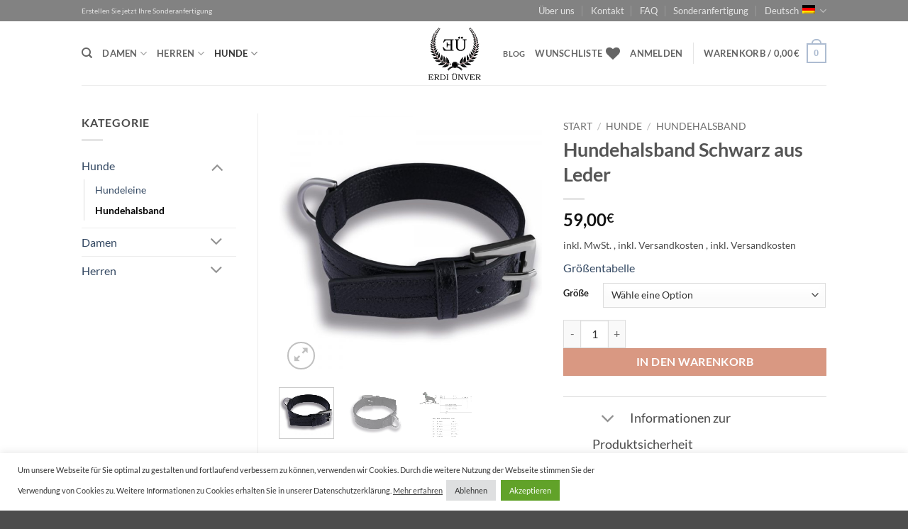

--- FILE ---
content_type: text/html; charset=UTF-8
request_url: https://www.erdiunver.de/product/hundehalsband-schwarz-aus-leder/
body_size: 53784
content:
<!DOCTYPE html><html lang="de-DE" class="loading-site no-js"><head><meta charset="UTF-8" /><link rel="profile" href="http://gmpg.org/xfn/11" /><link rel="pingback" href="https://www.erdiunver.de/xmlrpc.php" /> <script>document.documentElement.className = document.documentElement.className + ' yes-js js_active js'</script> <script>(function(html){html.className = html.className.replace(/\bno-js\b/,'js')})(document.documentElement);</script> <meta name='robots' content='index, follow, max-image-preview:large, max-snippet:-1, max-video-preview:-1' />  <script data-cfasync="false" data-pagespeed-no-defer>var gtm4wp_datalayer_name = "dataLayer";
var dataLayer = dataLayer || [];
const gtm4wp_use_sku_instead = 0;
const gtm4wp_currency = 'EUR';
const gtm4wp_product_per_impression = 10;
const gtm4wp_clear_ecommerce = false;
const gtm4wp_datalayer_max_timeout = 2000;</script> <meta name="viewport" content="width=device-width, initial-scale=1" /><title>Hundehalsband Schwarz aus Leder</title><meta name="description" content="Unsere Hundehalsband in Schwarz aus Leder gibt es in 3 verschiedenen Breiten 1,5 cm, 2,5 cm, 3 cm passend für jeden Hund" /><link rel="canonical" href="https://www.erdiunver.de/product/hundehalsband-schwarz-aus-leder/" /><meta property="og:locale" content="de_DE" /><meta property="og:type" content="article" /><meta property="og:title" content="Hundehalsband Schwarz aus Leder" /><meta property="og:description" content="Unsere Hundehalsband in Schwarz aus Leder gibt es in 3 verschiedenen Breiten 1,5 cm, 2,5 cm, 3 cm passend für jeden Hund" /><meta property="og:url" content="https://www.erdiunver.de/product/hundehalsband-schwarz-aus-leder/" /><meta property="og:site_name" content="Erdi Ünver hochwertige Ledergürtel aus echtem Leder für Damen &amp; Herren" /><meta property="article:modified_time" content="2022-09-13T13:07:17+00:00" /><meta property="og:image" content="https://www.erdiunver.de/wp-content/uploads/1-Custom-13.jpg" /><meta property="og:image:width" content="2000" /><meta property="og:image:height" content="2000" /><meta property="og:image:type" content="image/jpeg" /><meta name="twitter:card" content="summary_large_image" /><meta name="twitter:label1" content="Geschätzte Lesezeit" /><meta name="twitter:data1" content="1 Minute" /> <script type="application/ld+json" class="yoast-schema-graph">{"@context":"https://schema.org","@graph":[{"@type":"WebPage","@id":"https://www.erdiunver.de/product/hundehalsband-schwarz-aus-leder/","url":"https://www.erdiunver.de/product/hundehalsband-schwarz-aus-leder/","name":"Hundehalsband Schwarz aus Leder","isPartOf":{"@id":"https://www.erdiunver.de/#website"},"primaryImageOfPage":{"@id":"https://www.erdiunver.de/product/hundehalsband-schwarz-aus-leder/#primaryimage"},"image":{"@id":"https://www.erdiunver.de/product/hundehalsband-schwarz-aus-leder/#primaryimage"},"thumbnailUrl":"https://www.erdiunver.de/wp-content/uploads/1-Custom-13.jpg","datePublished":"2022-02-25T11:41:00+00:00","dateModified":"2022-09-13T13:07:17+00:00","description":"Unsere Hundehalsband in Schwarz aus Leder gibt es in 3 verschiedenen Breiten 1,5 cm, 2,5 cm, 3 cm passend für jeden Hund","breadcrumb":{"@id":"https://www.erdiunver.de/product/hundehalsband-schwarz-aus-leder/#breadcrumb"},"inLanguage":"de","potentialAction":[{"@type":"ReadAction","target":["https://www.erdiunver.de/product/hundehalsband-schwarz-aus-leder/"]}]},{"@type":"ImageObject","inLanguage":"de","@id":"https://www.erdiunver.de/product/hundehalsband-schwarz-aus-leder/#primaryimage","url":"https://www.erdiunver.de/wp-content/uploads/1-Custom-13.jpg","contentUrl":"https://www.erdiunver.de/wp-content/uploads/1-Custom-13.jpg","width":2000,"height":2000,"caption":"Hundehalsband in Schwarz aus echtem Leder"},{"@type":"BreadcrumbList","@id":"https://www.erdiunver.de/product/hundehalsband-schwarz-aus-leder/#breadcrumb","itemListElement":[{"@type":"ListItem","position":1,"name":"Startseite","item":"https://www.erdiunver.de/"},{"@type":"ListItem","position":2,"name":"Shop","item":"https://www.erdiunver.de/shop/"},{"@type":"ListItem","position":3,"name":"Hundehalsband Schwarz aus Leder"}]},{"@type":"WebSite","@id":"https://www.erdiunver.de/#website","url":"https://www.erdiunver.de/","name":"Erdi Ünver hochwertige Ledergürtel aus echtem Leder für Damen & Herren","description":"Wendegürtel Taschen H Gürtel aus Leder hochwertig und Preiswert","potentialAction":[{"@type":"SearchAction","target":{"@type":"EntryPoint","urlTemplate":"https://www.erdiunver.de/?s={search_term_string}"},"query-input":{"@type":"PropertyValueSpecification","valueRequired":true,"valueName":"search_term_string"}}],"inLanguage":"de"}]}</script> <link rel='dns-prefetch' href='//www.erdiunver.de' /><link rel='prefetch' href='https://www.erdiunver.de/wp-content/themes/flatsome/assets/js/flatsome.js?ver=e2eddd6c228105dac048' /><link rel='prefetch' href='https://www.erdiunver.de/wp-content/themes/flatsome/assets/js/chunk.slider.js?ver=3.20.4' /><link rel='prefetch' href='https://www.erdiunver.de/wp-content/themes/flatsome/assets/js/chunk.popups.js?ver=3.20.4' /><link rel='prefetch' href='https://www.erdiunver.de/wp-content/themes/flatsome/assets/js/chunk.tooltips.js?ver=3.20.4' /><link rel='prefetch' href='https://www.erdiunver.de/wp-content/themes/flatsome/assets/js/woocommerce.js?ver=1c9be63d628ff7c3ff4c' /><link rel="alternate" type="application/rss+xml" title="Erdi Ünver hochwertige Ledergürtel aus echtem Leder für Damen &amp; Herren &raquo; Feed" href="https://www.erdiunver.de/feed/" /><link rel="alternate" type="application/rss+xml" title="Erdi Ünver hochwertige Ledergürtel aus echtem Leder für Damen &amp; Herren &raquo; Kommentar-Feed" href="https://www.erdiunver.de/comments/feed/" /><link rel="alternate" type="application/rss+xml" title="Erdi Ünver hochwertige Ledergürtel aus echtem Leder für Damen &amp; Herren &raquo; Hundehalsband Schwarz aus Leder-Kommentar-Feed" href="https://www.erdiunver.de/product/hundehalsband-schwarz-aus-leder/feed/" /><link rel="alternate" title="oEmbed (JSON)" type="application/json+oembed" href="https://www.erdiunver.de/wp-json/oembed/1.0/embed?url=https%3A%2F%2Fwww.erdiunver.de%2Fproduct%2Fhundehalsband-schwarz-aus-leder%2F" /><link rel="alternate" title="oEmbed (XML)" type="text/xml+oembed" href="https://www.erdiunver.de/wp-json/oembed/1.0/embed?url=https%3A%2F%2Fwww.erdiunver.de%2Fproduct%2Fhundehalsband-schwarz-aus-leder%2F&#038;format=xml" /><style id='wp-img-auto-sizes-contain-inline-css' type='text/css'>img:is([sizes=auto i],[sizes^="auto," i]){contain-intrinsic-size:3000px 1500px}
/*# sourceURL=wp-img-auto-sizes-contain-inline-css */</style><!-- <link rel='stylesheet' id='contact-form-7-css' href='https://www.erdiunver.de/wp-content/plugins/contact-form-7/includes/css/styles.css?ver=6.1.4' type='text/css' media='all' /> -->
<link rel="stylesheet" type="text/css" href="//www.erdiunver.de/wp-content/cache/wpfc-minified/7uek937o/9nymy.css" media="all"/><style id='contact-form-7-inline-css' type='text/css'>.wpcf7 .wpcf7-recaptcha iframe {margin-bottom: 0;}.wpcf7 .wpcf7-recaptcha[data-align="center"] > div {margin: 0 auto;}.wpcf7 .wpcf7-recaptcha[data-align="right"] > div {margin: 0 0 0 auto;}
/*# sourceURL=contact-form-7-inline-css */</style><!-- <link rel='stylesheet' id='cookie-law-info-css' href='https://www.erdiunver.de/wp-content/plugins/cookie-law-info/legacy/public/css/cookie-law-info-public.css?ver=3.3.8' type='text/css' media='all' /> --><!-- <link rel='stylesheet' id='cookie-law-info-gdpr-css' href='https://www.erdiunver.de/wp-content/plugins/cookie-law-info/legacy/public/css/cookie-law-info-gdpr.css?ver=3.3.8' type='text/css' media='all' /> --><!-- <link rel='stylesheet' id='photoswipe-css' href='https://www.erdiunver.de/wp-content/plugins/woocommerce/assets/css/photoswipe/photoswipe.min.css?ver=10.4.3' type='text/css' media='all' /> --><!-- <link rel='stylesheet' id='photoswipe-default-skin-css' href='https://www.erdiunver.de/wp-content/plugins/woocommerce/assets/css/photoswipe/default-skin/default-skin.min.css?ver=10.4.3' type='text/css' media='all' /> -->
<link rel="stylesheet" type="text/css" href="//www.erdiunver.de/wp-content/cache/wpfc-minified/ffw3ckpe/9nyno.css" media="all"/><style id='woocommerce-inline-inline-css' type='text/css'>.woocommerce form .form-row .required { visibility: visible; }
/*# sourceURL=woocommerce-inline-inline-css */</style><!-- <link rel='stylesheet' id='flatsome-woocommerce-wishlist-css' href='https://www.erdiunver.de/wp-content/themes/flatsome/inc/integrations/wc-yith-wishlist/wishlist.css?ver=3.20.4' type='text/css' media='all' /> -->
<link rel="stylesheet" type="text/css" href="//www.erdiunver.de/wp-content/cache/wpfc-minified/7kzyzmd8/9nymy.css" media="all"/><!-- <link rel='stylesheet' id='mollie-applepaydirect-css' href='https://www.erdiunver.de/wp-content/plugins/mollie-payments-for-woocommerce/public/css/mollie-applepaydirect.min.css?ver=1765822069' type='text/css' media='screen' /> -->
<link rel="stylesheet" type="text/css" href="//www.erdiunver.de/wp-content/cache/wpfc-minified/2p3gdqp9/9nymy.css" media="screen"/><!-- <link rel='stylesheet' id='flatsome-swatches-frontend-css' href='https://www.erdiunver.de/wp-content/themes/flatsome/assets/css/extensions/flatsome-swatches-frontend.css?ver=3.20.4' type='text/css' media='all' /> --><!-- <link rel='stylesheet' id='woocommerce-gzd-layout-css' href='https://www.erdiunver.de/wp-content/plugins/woocommerce-germanized/build/static/layout-styles.css?ver=3.20.4' type='text/css' media='all' /> -->
<link rel="stylesheet" type="text/css" href="//www.erdiunver.de/wp-content/cache/wpfc-minified/6z35n5xo/9nymy.css" media="all"/><style id='woocommerce-gzd-layout-inline-css' type='text/css'>.woocommerce-checkout .shop_table { background-color: #eeeeee; } .product p.deposit-packaging-type { font-size: 1.25em !important; } p.woocommerce-shipping-destination { display: none; }
.wc-gzd-nutri-score-value-a {
background: url(https://www.erdiunver.de/wp-content/plugins/woocommerce-germanized/assets/images/nutri-score-a.svg) no-repeat;
}
.wc-gzd-nutri-score-value-b {
background: url(https://www.erdiunver.de/wp-content/plugins/woocommerce-germanized/assets/images/nutri-score-b.svg) no-repeat;
}
.wc-gzd-nutri-score-value-c {
background: url(https://www.erdiunver.de/wp-content/plugins/woocommerce-germanized/assets/images/nutri-score-c.svg) no-repeat;
}
.wc-gzd-nutri-score-value-d {
background: url(https://www.erdiunver.de/wp-content/plugins/woocommerce-germanized/assets/images/nutri-score-d.svg) no-repeat;
}
.wc-gzd-nutri-score-value-e {
background: url(https://www.erdiunver.de/wp-content/plugins/woocommerce-germanized/assets/images/nutri-score-e.svg) no-repeat;
}
/*# sourceURL=woocommerce-gzd-layout-inline-css */</style><!-- <link rel='stylesheet' id='flatsome-main-css' href='https://www.erdiunver.de/wp-content/themes/flatsome/assets/css/flatsome.css?ver=3.20.4' type='text/css' media='all' /> -->
<link rel="stylesheet" type="text/css" href="//www.erdiunver.de/wp-content/cache/wpfc-minified/lzhrj34a/9nymy.css" media="all"/><style id='flatsome-main-inline-css' type='text/css'>@font-face {
font-family: "fl-icons";
font-display: block;
src: url(https://www.erdiunver.de/wp-content/themes/flatsome/assets/css/icons/fl-icons.eot?v=3.20.4);
src:
url(https://www.erdiunver.de/wp-content/themes/flatsome/assets/css/icons/fl-icons.eot#iefix?v=3.20.4) format("embedded-opentype"),
url(https://www.erdiunver.de/wp-content/themes/flatsome/assets/css/icons/fl-icons.woff2?v=3.20.4) format("woff2"),
url(https://www.erdiunver.de/wp-content/themes/flatsome/assets/css/icons/fl-icons.ttf?v=3.20.4) format("truetype"),
url(https://www.erdiunver.de/wp-content/themes/flatsome/assets/css/icons/fl-icons.woff?v=3.20.4) format("woff"),
url(https://www.erdiunver.de/wp-content/themes/flatsome/assets/css/icons/fl-icons.svg?v=3.20.4#fl-icons) format("svg");
}
/*# sourceURL=flatsome-main-inline-css */</style><!-- <link rel='stylesheet' id='flatsome-shop-css' href='https://www.erdiunver.de/wp-content/themes/flatsome/assets/css/flatsome-shop.css?ver=3.20.4' type='text/css' media='all' /> -->
<link rel="stylesheet" type="text/css" href="//www.erdiunver.de/wp-content/cache/wpfc-minified/1qkde4nb/9nymy.css" media="all"/> <script type="text/javascript">window._nslDOMReady = (function () {
const executedCallbacks = new Set();
return function (callback) {
/**
* Third parties might dispatch DOMContentLoaded events, so we need to ensure that we only run our callback once!
*/
if (executedCallbacks.has(callback)) return;
const wrappedCallback = function () {
if (executedCallbacks.has(callback)) return;
executedCallbacks.add(callback);
callback();
};
if (document.readyState === "complete" || document.readyState === "interactive") {
wrappedCallback();
} else {
document.addEventListener("DOMContentLoaded", wrappedCallback);
}
};
})();</script><script type="text/javascript" id="wpml-cookie-js-extra">var wpml_cookies = {"wp-wpml_current_language":{"value":"de","expires":1,"path":"/"}};
var wpml_cookies = {"wp-wpml_current_language":{"value":"de","expires":1,"path":"/"}};
//# sourceURL=wpml-cookie-js-extra</script> <script type="text/javascript" defer='defer' src="https://www.erdiunver.de/wp-content/plugins/sitepress-multilingual-cms/res/js/cookies/language-cookie.js?ver=486900" id="wpml-cookie-js" defer="defer" data-wp-strategy="defer"></script> <script type="text/javascript" src="https://www.erdiunver.de/wp-includes/js/jquery/jquery.min.js?ver=3.7.1" id="jquery-core-js"></script> <script type="text/javascript" id="cookie-law-info-js-extra">var Cli_Data = {"nn_cookie_ids":[],"cookielist":[],"non_necessary_cookies":[],"ccpaEnabled":"","ccpaRegionBased":"","ccpaBarEnabled":"","strictlyEnabled":["necessary","obligatoire"],"ccpaType":"gdpr","js_blocking":"1","custom_integration":"","triggerDomRefresh":"","secure_cookies":""};
var cli_cookiebar_settings = {"animate_speed_hide":"500","animate_speed_show":"500","background":"#FFF","border":"#b1a6a6c2","border_on":"","button_1_button_colour":"#61a229","button_1_button_hover":"#4e8221","button_1_link_colour":"#fff","button_1_as_button":"1","button_1_new_win":"","button_2_button_colour":"#333","button_2_button_hover":"#292929","button_2_link_colour":"#444","button_2_as_button":"","button_2_hidebar":"1","button_3_button_colour":"#dedfe0","button_3_button_hover":"#b2b2b3","button_3_link_colour":"#333333","button_3_as_button":"1","button_3_new_win":"","button_4_button_colour":"#dedfe0","button_4_button_hover":"#b2b2b3","button_4_link_colour":"#333333","button_4_as_button":"1","button_7_button_colour":"#61a229","button_7_button_hover":"#4e8221","button_7_link_colour":"#fff","button_7_as_button":"1","button_7_new_win":"","font_family":"inherit","header_fix":"","notify_animate_hide":"1","notify_animate_show":"","notify_div_id":"#cookie-law-info-bar","notify_position_horizontal":"right","notify_position_vertical":"bottom","scroll_close":"","scroll_close_reload":"","accept_close_reload":"","reject_close_reload":"","showagain_tab":"","showagain_background":"#fff","showagain_border":"#000","showagain_div_id":"#cookie-law-info-again","showagain_x_position":"100px","text":"#333333","show_once_yn":"","show_once":"10000","logging_on":"","as_popup":"","popup_overlay":"1","bar_heading_text":"","cookie_bar_as":"banner","popup_showagain_position":"bottom-right","widget_position":"left"};
var log_object = {"ajax_url":"https://www.erdiunver.de/wp-admin/admin-ajax.php"};
//# sourceURL=cookie-law-info-js-extra</script> <script type="text/javascript" defer='defer' src="https://www.erdiunver.de/wp-content/plugins/cookie-law-info/legacy/public/js/cookie-law-info-public.js?ver=3.3.8" id="cookie-law-info-js"></script> <script type="text/javascript" defer='defer' src="https://www.erdiunver.de/wp-content/plugins/ionos-assistant/js/cookies.js?ver=6.9" id="ionos-assistant-wp-cookies-js"></script> <script type="text/javascript" defer='defer' src="https://www.erdiunver.de/wp-content/plugins/woocommerce/assets/js/jquery-blockui/jquery.blockUI.min.js?ver=2.7.0-wc.10.4.3" id="wc-jquery-blockui-js" data-wp-strategy="defer"></script> <script type="text/javascript" id="wc-add-to-cart-js-extra">var wc_add_to_cart_params = {"ajax_url":"/wp-admin/admin-ajax.php","wc_ajax_url":"/?wc-ajax=%%endpoint%%","i18n_view_cart":"Warenkorb anzeigen","cart_url":"https://www.erdiunver.de/cart/","is_cart":"","cart_redirect_after_add":"no"};
//# sourceURL=wc-add-to-cart-js-extra</script> <script type="text/javascript" defer='defer' src="https://www.erdiunver.de/wp-content/plugins/woocommerce/assets/js/frontend/add-to-cart.min.js?ver=10.4.3" id="wc-add-to-cart-js" defer="defer" data-wp-strategy="defer"></script> <script type="text/javascript" defer='defer' src="https://www.erdiunver.de/wp-content/plugins/woocommerce/assets/js/photoswipe/photoswipe.min.js?ver=4.1.1-wc.10.4.3" id="wc-photoswipe-js" defer="defer" data-wp-strategy="defer"></script> <script type="text/javascript" defer='defer' src="https://www.erdiunver.de/wp-content/plugins/woocommerce/assets/js/photoswipe/photoswipe-ui-default.min.js?ver=4.1.1-wc.10.4.3" id="wc-photoswipe-ui-default-js" defer="defer" data-wp-strategy="defer"></script> <script type="text/javascript" id="wc-single-product-js-extra">var wc_single_product_params = {"i18n_required_rating_text":"Bitte w\u00e4hle eine Bewertung","i18n_rating_options":["1 von 5\u00a0Sternen","2 von 5\u00a0Sternen","3 von 5\u00a0Sternen","4 von 5\u00a0Sternen","5 von 5\u00a0Sternen"],"i18n_product_gallery_trigger_text":"Bildergalerie im Vollbildmodus anzeigen","review_rating_required":"yes","flexslider":{"rtl":false,"animation":"slide","smoothHeight":true,"directionNav":false,"controlNav":"thumbnails","slideshow":false,"animationSpeed":500,"animationLoop":false,"allowOneSlide":false},"zoom_enabled":"","zoom_options":[],"photoswipe_enabled":"1","photoswipe_options":{"shareEl":false,"closeOnScroll":false,"history":false,"hideAnimationDuration":0,"showAnimationDuration":0},"flexslider_enabled":""};
//# sourceURL=wc-single-product-js-extra</script> <script type="text/javascript" defer='defer' src="https://www.erdiunver.de/wp-content/plugins/woocommerce/assets/js/frontend/single-product.min.js?ver=10.4.3" id="wc-single-product-js" defer="defer" data-wp-strategy="defer"></script> <script type="text/javascript" defer='defer' src="https://www.erdiunver.de/wp-content/plugins/woocommerce/assets/js/js-cookie/js.cookie.min.js?ver=2.1.4-wc.10.4.3" id="wc-js-cookie-js" data-wp-strategy="defer"></script> <script type="text/javascript" id="wc-gzd-unit-price-observer-queue-js-extra">var wc_gzd_unit_price_observer_queue_params = {"ajax_url":"/wp-admin/admin-ajax.php","wc_ajax_url":"/?wc-ajax=%%endpoint%%","refresh_unit_price_nonce":"77722c7275"};
//# sourceURL=wc-gzd-unit-price-observer-queue-js-extra</script> <script type="text/javascript" defer='defer' src="https://www.erdiunver.de/wp-content/plugins/woocommerce-germanized/build/static/unit-price-observer-queue.js?ver=3.20.4" id="wc-gzd-unit-price-observer-queue-js" defer="defer" data-wp-strategy="defer"></script> <script type="text/javascript" defer='defer' src="https://www.erdiunver.de/wp-content/plugins/woocommerce/assets/js/accounting/accounting.min.js?ver=0.4.2" id="wc-accounting-js"></script> <script type="text/javascript" id="wc-gzd-unit-price-observer-js-extra">var wc_gzd_unit_price_observer_params = {"wrapper":".product","price_selector":{"p.price":{"is_total_price":false,"is_primary_selector":true,"quantity_selector":""}},"replace_price":"1","product_id":"66126","price_decimal_sep":",","price_thousand_sep":".","qty_selector":"input.quantity, input.qty","refresh_on_load":""};
//# sourceURL=wc-gzd-unit-price-observer-js-extra</script> <script type="text/javascript" defer='defer' src="https://www.erdiunver.de/wp-content/plugins/woocommerce-germanized/build/static/unit-price-observer.js?ver=3.20.4" id="wc-gzd-unit-price-observer-js" defer="defer" data-wp-strategy="defer"></script> <link rel="https://api.w.org/" href="https://www.erdiunver.de/wp-json/" /><link rel="alternate" title="JSON" type="application/json" href="https://www.erdiunver.de/wp-json/wp/v2/product/66126" /><link rel="EditURI" type="application/rsd+xml" title="RSD" href="https://www.erdiunver.de/xmlrpc.php?rsd" /><meta name="generator" content="WordPress 6.9" /><meta name="generator" content="WooCommerce 10.4.3" /><link rel='shortlink' href='https://www.erdiunver.de/?p=66126' /><meta name="generator" content="WPML ver:4.8.6 stt:1,3;" />  <script data-cfasync="false" data-pagespeed-no-defer>var dataLayer_content = {"pagePostType":"product","pagePostType2":"single-product","pagePostAuthor":"schlaraffenwelt","customerTotalOrders":0,"customerTotalOrderValue":0,"customerFirstName":"","customerLastName":"","customerBillingFirstName":"","customerBillingLastName":"","customerBillingCompany":"","customerBillingAddress1":"","customerBillingAddress2":"","customerBillingCity":"","customerBillingState":"","customerBillingPostcode":"","customerBillingCountry":"","customerBillingEmail":"","customerBillingEmailHash":"","customerBillingPhone":"","customerShippingFirstName":"","customerShippingLastName":"","customerShippingCompany":"","customerShippingAddress1":"","customerShippingAddress2":"","customerShippingCity":"","customerShippingState":"","customerShippingPostcode":"","customerShippingCountry":"","productRatingCounts":[],"productAverageRating":0,"productReviewCount":0,"productType":"variable","productIsVariable":1};
dataLayer.push( dataLayer_content );</script> <script data-cfasync="false" data-pagespeed-no-defer>(function(w,d,s,l,i){w[l]=w[l]||[];w[l].push({'gtm.start':
new Date().getTime(),event:'gtm.js'});var f=d.getElementsByTagName(s)[0],
j=d.createElement(s),dl=l!='dataLayer'?'&l='+l:'';j.async=true;j.src=
'//www.googletagmanager.com/gtm.js?id='+i+dl;f.parentNode.insertBefore(j,f);
})(window,document,'script','dataLayer','GTM-5K3TZ8K');</script> <head><meta name="facebook-domain-verification" content="knein2a1hmzu6gmfz2h5omsd86wet8" /><head> <noscript><style>.woocommerce-product-gallery{ opacity: 1 !important; }</style></noscript><link rel="icon" href="https://www.erdiunver.de/wp-content/uploads/cropped-Erdi-Uenver-Lederguertel-und-Taschen-logo-32x32.png" sizes="32x32" /><link rel="icon" href="https://www.erdiunver.de/wp-content/uploads/cropped-Erdi-Uenver-Lederguertel-und-Taschen-logo-192x192.png" sizes="192x192" /><link rel="apple-touch-icon" href="https://www.erdiunver.de/wp-content/uploads/cropped-Erdi-Uenver-Lederguertel-und-Taschen-logo-180x180.png" /><meta name="msapplication-TileImage" content="https://www.erdiunver.de/wp-content/uploads/cropped-Erdi-Uenver-Lederguertel-und-Taschen-logo-270x270.png" /><style id="custom-css" type="text/css">:root {--primary-color: #adbcd1;--fs-color-primary: #adbcd1;--fs-color-secondary: #C05530;--fs-color-success: #627D47;--fs-color-alert: #b20000;--fs-color-base: #4a4a4a;--fs-experimental-link-color: #334862;--fs-experimental-link-color-hover: #111;}.tooltipster-base {--tooltip-color: #fff;--tooltip-bg-color: #000;}.off-canvas-right .mfp-content, .off-canvas-left .mfp-content {--drawer-width: 300px;}.off-canvas .mfp-content.off-canvas-cart {--drawer-width: 360px;}.header-main{height: 90px}#logo img{max-height: 90px}#logo{width:75px;}.header-top{min-height: 30px}.transparent .header-main{height: 90px}.transparent #logo img{max-height: 90px}.has-transparent + .page-title:first-of-type,.has-transparent + #main > .page-title,.has-transparent + #main > div > .page-title,.has-transparent + #main .page-header-wrapper:first-of-type .page-title{padding-top: 120px;}.header.show-on-scroll,.stuck .header-main{height:70px!important}.stuck #logo img{max-height: 70px!important}.header-bottom {background-color: #f1f1f1}.top-bar-nav > li > a{line-height: 16px }@media (max-width: 549px) {.header-main{height: 70px}#logo img{max-height: 70px}}.header-top{background-color:#828282!important;}body{font-family: Lato, sans-serif;}body {font-weight: 400;font-style: normal;}.nav > li > a {font-family: Lato, sans-serif;}.mobile-sidebar-levels-2 .nav > li > ul > li > a {font-family: Lato, sans-serif;}.nav > li > a,.mobile-sidebar-levels-2 .nav > li > ul > li > a {font-weight: 700;font-style: normal;}h1,h2,h3,h4,h5,h6,.heading-font, .off-canvas-center .nav-sidebar.nav-vertical > li > a{font-family: Lato, sans-serif;}h1,h2,h3,h4,h5,h6,.heading-font,.banner h1,.banner h2 {font-weight: 700;font-style: normal;}.alt-font{font-family: "Dancing Script", sans-serif;}.alt-font {font-weight: 400!important;font-style: normal!important;}.shop-page-title.featured-title .title-bg{ background-image: url(https://www.erdiunver.de/wp-content/uploads/1-Custom-13.jpg)!important;}@media screen and (min-width: 550px){.products .box-vertical .box-image{min-width: 300px!important;width: 300px!important;}}.nav-vertical-fly-out > li + li {border-top-width: 1px; border-top-style: solid;}/* Custom CSS */.wc-gzd-additional-info::after {content: ' , inkl. Versandkosten'; }.label-new.menu-item > a:after{content:"Neu";}.label-hot.menu-item > a:after{content:"Hot";}.label-sale.menu-item > a:after{content:"Aktion";}.label-popular.menu-item > a:after{content:"Beliebt";}</style><style id="flatsome-swatches-css">.variations_form .ux-swatch.selected {box-shadow: 0 0 0 2px var(--fs-color-secondary);}.ux-swatches-in-loop .ux-swatch.selected {box-shadow: 0 0 0 2px var(--fs-color-secondary);}</style><style id="kirki-inline-styles">/* latin-ext */
@font-face {
font-family: 'Lato';
font-style: normal;
font-weight: 400;
font-display: swap;
src: url(https://www.erdiunver.de/wp-content/fonts/lato/S6uyw4BMUTPHjxAwXjeu.woff2) format('woff2');
unicode-range: U+0100-02BA, U+02BD-02C5, U+02C7-02CC, U+02CE-02D7, U+02DD-02FF, U+0304, U+0308, U+0329, U+1D00-1DBF, U+1E00-1E9F, U+1EF2-1EFF, U+2020, U+20A0-20AB, U+20AD-20C0, U+2113, U+2C60-2C7F, U+A720-A7FF;
}
/* latin */
@font-face {
font-family: 'Lato';
font-style: normal;
font-weight: 400;
font-display: swap;
src: url(https://www.erdiunver.de/wp-content/fonts/lato/S6uyw4BMUTPHjx4wXg.woff2) format('woff2');
unicode-range: U+0000-00FF, U+0131, U+0152-0153, U+02BB-02BC, U+02C6, U+02DA, U+02DC, U+0304, U+0308, U+0329, U+2000-206F, U+20AC, U+2122, U+2191, U+2193, U+2212, U+2215, U+FEFF, U+FFFD;
}
/* latin-ext */
@font-face {
font-family: 'Lato';
font-style: normal;
font-weight: 700;
font-display: swap;
src: url(https://www.erdiunver.de/wp-content/fonts/lato/S6u9w4BMUTPHh6UVSwaPGR_p.woff2) format('woff2');
unicode-range: U+0100-02BA, U+02BD-02C5, U+02C7-02CC, U+02CE-02D7, U+02DD-02FF, U+0304, U+0308, U+0329, U+1D00-1DBF, U+1E00-1E9F, U+1EF2-1EFF, U+2020, U+20A0-20AB, U+20AD-20C0, U+2113, U+2C60-2C7F, U+A720-A7FF;
}
/* latin */
@font-face {
font-family: 'Lato';
font-style: normal;
font-weight: 700;
font-display: swap;
src: url(https://www.erdiunver.de/wp-content/fonts/lato/S6u9w4BMUTPHh6UVSwiPGQ.woff2) format('woff2');
unicode-range: U+0000-00FF, U+0131, U+0152-0153, U+02BB-02BC, U+02C6, U+02DA, U+02DC, U+0304, U+0308, U+0329, U+2000-206F, U+20AC, U+2122, U+2191, U+2193, U+2212, U+2215, U+FEFF, U+FFFD;
}/* vietnamese */
@font-face {
font-family: 'Dancing Script';
font-style: normal;
font-weight: 400;
font-display: swap;
src: url(https://www.erdiunver.de/wp-content/fonts/dancing-script/If2cXTr6YS-zF4S-kcSWSVi_sxjsohD9F50Ruu7BMSo3Rep8ltA.woff2) format('woff2');
unicode-range: U+0102-0103, U+0110-0111, U+0128-0129, U+0168-0169, U+01A0-01A1, U+01AF-01B0, U+0300-0301, U+0303-0304, U+0308-0309, U+0323, U+0329, U+1EA0-1EF9, U+20AB;
}
/* latin-ext */
@font-face {
font-family: 'Dancing Script';
font-style: normal;
font-weight: 400;
font-display: swap;
src: url(https://www.erdiunver.de/wp-content/fonts/dancing-script/If2cXTr6YS-zF4S-kcSWSVi_sxjsohD9F50Ruu7BMSo3ROp8ltA.woff2) format('woff2');
unicode-range: U+0100-02BA, U+02BD-02C5, U+02C7-02CC, U+02CE-02D7, U+02DD-02FF, U+0304, U+0308, U+0329, U+1D00-1DBF, U+1E00-1E9F, U+1EF2-1EFF, U+2020, U+20A0-20AB, U+20AD-20C0, U+2113, U+2C60-2C7F, U+A720-A7FF;
}
/* latin */
@font-face {
font-family: 'Dancing Script';
font-style: normal;
font-weight: 400;
font-display: swap;
src: url(https://www.erdiunver.de/wp-content/fonts/dancing-script/If2cXTr6YS-zF4S-kcSWSVi_sxjsohD9F50Ruu7BMSo3Sup8.woff2) format('woff2');
unicode-range: U+0000-00FF, U+0131, U+0152-0153, U+02BB-02BC, U+02C6, U+02DA, U+02DC, U+0304, U+0308, U+0329, U+2000-206F, U+20AC, U+2122, U+2191, U+2193, U+2212, U+2215, U+FEFF, U+FFFD;
}</style><!-- <link rel='stylesheet' id='wc-blocks-style-css' href='https://www.erdiunver.de/wp-content/plugins/woocommerce/assets/client/blocks/wc-blocks.css?ver=wc-10.4.3' type='text/css' media='all' /> --><!-- <link rel='stylesheet' id='jquery-selectBox-css' href='https://www.erdiunver.de/wp-content/plugins/yith-woocommerce-wishlist/assets/css/jquery.selectBox.css?ver=1.2.0' type='text/css' media='all' /> --><!-- <link rel='stylesheet' id='woocommerce_prettyPhoto_css-css' href='//www.erdiunver.de/wp-content/plugins/woocommerce/assets/css/prettyPhoto.css?ver=3.1.6' type='text/css' media='all' /> --><!-- <link rel='stylesheet' id='yith-wcwl-main-css' href='https://www.erdiunver.de/wp-content/plugins/yith-woocommerce-wishlist/assets/css/style.css?ver=4.11.0' type='text/css' media='all' /> -->
<link rel="stylesheet" type="text/css" href="//www.erdiunver.de/wp-content/cache/wpfc-minified/ldblxbal/9nymy.css" media="all"/><style id='yith-wcwl-main-inline-css' type='text/css'>:root { --rounded-corners-radius: 16px; --add-to-cart-rounded-corners-radius: 16px; --color-headers-background: #F4F4F4; --feedback-duration: 3s } 
:root { --rounded-corners-radius: 16px; --add-to-cart-rounded-corners-radius: 16px; --color-headers-background: #F4F4F4; --feedback-duration: 3s } 
:root { --rounded-corners-radius: 16px; --add-to-cart-rounded-corners-radius: 16px; --color-headers-background: #F4F4F4; --feedback-duration: 3s } 
:root { --rounded-corners-radius: 16px; --add-to-cart-rounded-corners-radius: 16px; --color-headers-background: #F4F4F4; --feedback-duration: 3s } 
:root { --rounded-corners-radius: 16px; --add-to-cart-rounded-corners-radius: 16px; --color-headers-background: #F4F4F4; --feedback-duration: 3s } 
:root { --rounded-corners-radius: 16px; --add-to-cart-rounded-corners-radius: 16px; --color-headers-background: #F4F4F4; --feedback-duration: 3s } 
:root { --rounded-corners-radius: 16px; --add-to-cart-rounded-corners-radius: 16px; --color-headers-background: #F4F4F4; --feedback-duration: 3s } 
:root { --rounded-corners-radius: 16px; --add-to-cart-rounded-corners-radius: 16px; --color-headers-background: #F4F4F4; --feedback-duration: 3s } 
:root { --rounded-corners-radius: 16px; --add-to-cart-rounded-corners-radius: 16px; --color-headers-background: #F4F4F4; --feedback-duration: 3s } 
:root { --rounded-corners-radius: 16px; --add-to-cart-rounded-corners-radius: 16px; --color-headers-background: #F4F4F4; --feedback-duration: 3s } 
:root { --rounded-corners-radius: 16px; --add-to-cart-rounded-corners-radius: 16px; --color-headers-background: #F4F4F4; --feedback-duration: 3s } 
:root { --rounded-corners-radius: 16px; --add-to-cart-rounded-corners-radius: 16px; --color-headers-background: #F4F4F4; --feedback-duration: 3s } 
:root { --rounded-corners-radius: 16px; --add-to-cart-rounded-corners-radius: 16px; --color-headers-background: #F4F4F4; --feedback-duration: 3s } 
/*# sourceURL=yith-wcwl-main-inline-css */</style><style id='global-styles-inline-css' type='text/css'>:root{--wp--preset--aspect-ratio--square: 1;--wp--preset--aspect-ratio--4-3: 4/3;--wp--preset--aspect-ratio--3-4: 3/4;--wp--preset--aspect-ratio--3-2: 3/2;--wp--preset--aspect-ratio--2-3: 2/3;--wp--preset--aspect-ratio--16-9: 16/9;--wp--preset--aspect-ratio--9-16: 9/16;--wp--preset--color--black: #000000;--wp--preset--color--cyan-bluish-gray: #abb8c3;--wp--preset--color--white: #ffffff;--wp--preset--color--pale-pink: #f78da7;--wp--preset--color--vivid-red: #cf2e2e;--wp--preset--color--luminous-vivid-orange: #ff6900;--wp--preset--color--luminous-vivid-amber: #fcb900;--wp--preset--color--light-green-cyan: #7bdcb5;--wp--preset--color--vivid-green-cyan: #00d084;--wp--preset--color--pale-cyan-blue: #8ed1fc;--wp--preset--color--vivid-cyan-blue: #0693e3;--wp--preset--color--vivid-purple: #9b51e0;--wp--preset--color--primary: #adbcd1;--wp--preset--color--secondary: #C05530;--wp--preset--color--success: #627D47;--wp--preset--color--alert: #b20000;--wp--preset--gradient--vivid-cyan-blue-to-vivid-purple: linear-gradient(135deg,rgb(6,147,227) 0%,rgb(155,81,224) 100%);--wp--preset--gradient--light-green-cyan-to-vivid-green-cyan: linear-gradient(135deg,rgb(122,220,180) 0%,rgb(0,208,130) 100%);--wp--preset--gradient--luminous-vivid-amber-to-luminous-vivid-orange: linear-gradient(135deg,rgb(252,185,0) 0%,rgb(255,105,0) 100%);--wp--preset--gradient--luminous-vivid-orange-to-vivid-red: linear-gradient(135deg,rgb(255,105,0) 0%,rgb(207,46,46) 100%);--wp--preset--gradient--very-light-gray-to-cyan-bluish-gray: linear-gradient(135deg,rgb(238,238,238) 0%,rgb(169,184,195) 100%);--wp--preset--gradient--cool-to-warm-spectrum: linear-gradient(135deg,rgb(74,234,220) 0%,rgb(151,120,209) 20%,rgb(207,42,186) 40%,rgb(238,44,130) 60%,rgb(251,105,98) 80%,rgb(254,248,76) 100%);--wp--preset--gradient--blush-light-purple: linear-gradient(135deg,rgb(255,206,236) 0%,rgb(152,150,240) 100%);--wp--preset--gradient--blush-bordeaux: linear-gradient(135deg,rgb(254,205,165) 0%,rgb(254,45,45) 50%,rgb(107,0,62) 100%);--wp--preset--gradient--luminous-dusk: linear-gradient(135deg,rgb(255,203,112) 0%,rgb(199,81,192) 50%,rgb(65,88,208) 100%);--wp--preset--gradient--pale-ocean: linear-gradient(135deg,rgb(255,245,203) 0%,rgb(182,227,212) 50%,rgb(51,167,181) 100%);--wp--preset--gradient--electric-grass: linear-gradient(135deg,rgb(202,248,128) 0%,rgb(113,206,126) 100%);--wp--preset--gradient--midnight: linear-gradient(135deg,rgb(2,3,129) 0%,rgb(40,116,252) 100%);--wp--preset--font-size--small: 13px;--wp--preset--font-size--medium: 20px;--wp--preset--font-size--large: 36px;--wp--preset--font-size--x-large: 42px;--wp--preset--spacing--20: 0.44rem;--wp--preset--spacing--30: 0.67rem;--wp--preset--spacing--40: 1rem;--wp--preset--spacing--50: 1.5rem;--wp--preset--spacing--60: 2.25rem;--wp--preset--spacing--70: 3.38rem;--wp--preset--spacing--80: 5.06rem;--wp--preset--shadow--natural: 6px 6px 9px rgba(0, 0, 0, 0.2);--wp--preset--shadow--deep: 12px 12px 50px rgba(0, 0, 0, 0.4);--wp--preset--shadow--sharp: 6px 6px 0px rgba(0, 0, 0, 0.2);--wp--preset--shadow--outlined: 6px 6px 0px -3px rgb(255, 255, 255), 6px 6px rgb(0, 0, 0);--wp--preset--shadow--crisp: 6px 6px 0px rgb(0, 0, 0);}:where(body) { margin: 0; }.wp-site-blocks > .alignleft { float: left; margin-right: 2em; }.wp-site-blocks > .alignright { float: right; margin-left: 2em; }.wp-site-blocks > .aligncenter { justify-content: center; margin-left: auto; margin-right: auto; }:where(.is-layout-flex){gap: 0.5em;}:where(.is-layout-grid){gap: 0.5em;}.is-layout-flow > .alignleft{float: left;margin-inline-start: 0;margin-inline-end: 2em;}.is-layout-flow > .alignright{float: right;margin-inline-start: 2em;margin-inline-end: 0;}.is-layout-flow > .aligncenter{margin-left: auto !important;margin-right: auto !important;}.is-layout-constrained > .alignleft{float: left;margin-inline-start: 0;margin-inline-end: 2em;}.is-layout-constrained > .alignright{float: right;margin-inline-start: 2em;margin-inline-end: 0;}.is-layout-constrained > .aligncenter{margin-left: auto !important;margin-right: auto !important;}.is-layout-constrained > :where(:not(.alignleft):not(.alignright):not(.alignfull)){margin-left: auto !important;margin-right: auto !important;}body .is-layout-flex{display: flex;}.is-layout-flex{flex-wrap: wrap;align-items: center;}.is-layout-flex > :is(*, div){margin: 0;}body .is-layout-grid{display: grid;}.is-layout-grid > :is(*, div){margin: 0;}body{padding-top: 0px;padding-right: 0px;padding-bottom: 0px;padding-left: 0px;}a:where(:not(.wp-element-button)){text-decoration: none;}:root :where(.wp-element-button, .wp-block-button__link){background-color: #32373c;border-width: 0;color: #fff;font-family: inherit;font-size: inherit;font-style: inherit;font-weight: inherit;letter-spacing: inherit;line-height: inherit;padding-top: calc(0.667em + 2px);padding-right: calc(1.333em + 2px);padding-bottom: calc(0.667em + 2px);padding-left: calc(1.333em + 2px);text-decoration: none;text-transform: inherit;}.has-black-color{color: var(--wp--preset--color--black) !important;}.has-cyan-bluish-gray-color{color: var(--wp--preset--color--cyan-bluish-gray) !important;}.has-white-color{color: var(--wp--preset--color--white) !important;}.has-pale-pink-color{color: var(--wp--preset--color--pale-pink) !important;}.has-vivid-red-color{color: var(--wp--preset--color--vivid-red) !important;}.has-luminous-vivid-orange-color{color: var(--wp--preset--color--luminous-vivid-orange) !important;}.has-luminous-vivid-amber-color{color: var(--wp--preset--color--luminous-vivid-amber) !important;}.has-light-green-cyan-color{color: var(--wp--preset--color--light-green-cyan) !important;}.has-vivid-green-cyan-color{color: var(--wp--preset--color--vivid-green-cyan) !important;}.has-pale-cyan-blue-color{color: var(--wp--preset--color--pale-cyan-blue) !important;}.has-vivid-cyan-blue-color{color: var(--wp--preset--color--vivid-cyan-blue) !important;}.has-vivid-purple-color{color: var(--wp--preset--color--vivid-purple) !important;}.has-primary-color{color: var(--wp--preset--color--primary) !important;}.has-secondary-color{color: var(--wp--preset--color--secondary) !important;}.has-success-color{color: var(--wp--preset--color--success) !important;}.has-alert-color{color: var(--wp--preset--color--alert) !important;}.has-black-background-color{background-color: var(--wp--preset--color--black) !important;}.has-cyan-bluish-gray-background-color{background-color: var(--wp--preset--color--cyan-bluish-gray) !important;}.has-white-background-color{background-color: var(--wp--preset--color--white) !important;}.has-pale-pink-background-color{background-color: var(--wp--preset--color--pale-pink) !important;}.has-vivid-red-background-color{background-color: var(--wp--preset--color--vivid-red) !important;}.has-luminous-vivid-orange-background-color{background-color: var(--wp--preset--color--luminous-vivid-orange) !important;}.has-luminous-vivid-amber-background-color{background-color: var(--wp--preset--color--luminous-vivid-amber) !important;}.has-light-green-cyan-background-color{background-color: var(--wp--preset--color--light-green-cyan) !important;}.has-vivid-green-cyan-background-color{background-color: var(--wp--preset--color--vivid-green-cyan) !important;}.has-pale-cyan-blue-background-color{background-color: var(--wp--preset--color--pale-cyan-blue) !important;}.has-vivid-cyan-blue-background-color{background-color: var(--wp--preset--color--vivid-cyan-blue) !important;}.has-vivid-purple-background-color{background-color: var(--wp--preset--color--vivid-purple) !important;}.has-primary-background-color{background-color: var(--wp--preset--color--primary) !important;}.has-secondary-background-color{background-color: var(--wp--preset--color--secondary) !important;}.has-success-background-color{background-color: var(--wp--preset--color--success) !important;}.has-alert-background-color{background-color: var(--wp--preset--color--alert) !important;}.has-black-border-color{border-color: var(--wp--preset--color--black) !important;}.has-cyan-bluish-gray-border-color{border-color: var(--wp--preset--color--cyan-bluish-gray) !important;}.has-white-border-color{border-color: var(--wp--preset--color--white) !important;}.has-pale-pink-border-color{border-color: var(--wp--preset--color--pale-pink) !important;}.has-vivid-red-border-color{border-color: var(--wp--preset--color--vivid-red) !important;}.has-luminous-vivid-orange-border-color{border-color: var(--wp--preset--color--luminous-vivid-orange) !important;}.has-luminous-vivid-amber-border-color{border-color: var(--wp--preset--color--luminous-vivid-amber) !important;}.has-light-green-cyan-border-color{border-color: var(--wp--preset--color--light-green-cyan) !important;}.has-vivid-green-cyan-border-color{border-color: var(--wp--preset--color--vivid-green-cyan) !important;}.has-pale-cyan-blue-border-color{border-color: var(--wp--preset--color--pale-cyan-blue) !important;}.has-vivid-cyan-blue-border-color{border-color: var(--wp--preset--color--vivid-cyan-blue) !important;}.has-vivid-purple-border-color{border-color: var(--wp--preset--color--vivid-purple) !important;}.has-primary-border-color{border-color: var(--wp--preset--color--primary) !important;}.has-secondary-border-color{border-color: var(--wp--preset--color--secondary) !important;}.has-success-border-color{border-color: var(--wp--preset--color--success) !important;}.has-alert-border-color{border-color: var(--wp--preset--color--alert) !important;}.has-vivid-cyan-blue-to-vivid-purple-gradient-background{background: var(--wp--preset--gradient--vivid-cyan-blue-to-vivid-purple) !important;}.has-light-green-cyan-to-vivid-green-cyan-gradient-background{background: var(--wp--preset--gradient--light-green-cyan-to-vivid-green-cyan) !important;}.has-luminous-vivid-amber-to-luminous-vivid-orange-gradient-background{background: var(--wp--preset--gradient--luminous-vivid-amber-to-luminous-vivid-orange) !important;}.has-luminous-vivid-orange-to-vivid-red-gradient-background{background: var(--wp--preset--gradient--luminous-vivid-orange-to-vivid-red) !important;}.has-very-light-gray-to-cyan-bluish-gray-gradient-background{background: var(--wp--preset--gradient--very-light-gray-to-cyan-bluish-gray) !important;}.has-cool-to-warm-spectrum-gradient-background{background: var(--wp--preset--gradient--cool-to-warm-spectrum) !important;}.has-blush-light-purple-gradient-background{background: var(--wp--preset--gradient--blush-light-purple) !important;}.has-blush-bordeaux-gradient-background{background: var(--wp--preset--gradient--blush-bordeaux) !important;}.has-luminous-dusk-gradient-background{background: var(--wp--preset--gradient--luminous-dusk) !important;}.has-pale-ocean-gradient-background{background: var(--wp--preset--gradient--pale-ocean) !important;}.has-electric-grass-gradient-background{background: var(--wp--preset--gradient--electric-grass) !important;}.has-midnight-gradient-background{background: var(--wp--preset--gradient--midnight) !important;}.has-small-font-size{font-size: var(--wp--preset--font-size--small) !important;}.has-medium-font-size{font-size: var(--wp--preset--font-size--medium) !important;}.has-large-font-size{font-size: var(--wp--preset--font-size--large) !important;}.has-x-large-font-size{font-size: var(--wp--preset--font-size--x-large) !important;}
/*# sourceURL=global-styles-inline-css */</style><!-- <link rel='stylesheet' id='cookie-law-info-table-css' href='https://www.erdiunver.de/wp-content/plugins/cookie-law-info/legacy/public/css/cookie-law-info-table.css?ver=3.3.8' type='text/css' media='all' /> -->
<link rel="stylesheet" type="text/css" href="//www.erdiunver.de/wp-content/cache/wpfc-minified/6m9swnb6/9nymy.css" media="all"/></head><body class="wp-singular product-template-default single single-product postid-66126 wp-theme-flatsome wp-child-theme-flatsome-child theme-flatsome woocommerce woocommerce-page woocommerce-no-js lightbox nav-dropdown-has-arrow nav-dropdown-has-shadow nav-dropdown-has-border"> <noscript><iframe src="https://www.googletagmanager.com/ns.html?id=GTM-5K3TZ8K" height="0" width="0" style="display:none;visibility:hidden" aria-hidden="true"></iframe></noscript> <a class="skip-link screen-reader-text" href="#main">Zum Inhalt springen</a><div id="wrapper"><header id="header" class="header has-sticky sticky-jump"><div class="header-wrapper"><div id="top-bar" class="header-top hide-for-sticky nav-dark"><div class="flex-row container"><div class="flex-col hide-for-medium flex-left"><ul class="nav nav-left medium-nav-center nav-small  nav-divided"><li class="html custom html_topbar_left"><a href="/sonderanfertigung/" <strong>Erstellen Sie jetzt Ihre Sonderanfertigung </a></strong></li></ul></div><div class="flex-col hide-for-medium flex-center"><ul class="nav nav-center nav-small  nav-divided"></ul></div><div class="flex-col hide-for-medium flex-right"><ul class="nav top-bar-nav nav-right nav-small  nav-divided"><li id="menu-item-785" class="menu-item menu-item-type-post_type menu-item-object-page menu-item-785 menu-item-design-default"><a href="https://www.erdiunver.de/elements/pages/about/" class="nav-top-link">Über uns</a></li><li id="menu-item-783" class="menu-item menu-item-type-post_type menu-item-object-page menu-item-783 menu-item-design-default"><a href="https://www.erdiunver.de/elements/pages/contact/" class="nav-top-link">Kontakt</a></li><li id="menu-item-784" class="menu-item menu-item-type-post_type menu-item-object-page menu-item-784 menu-item-design-default"><a href="https://www.erdiunver.de/elements/pages/faq/" class="nav-top-link">FAQ</a></li><li id="menu-item-4942" class="menu-item menu-item-type-post_type menu-item-object-page menu-item-4942 menu-item-design-default"><a href="https://www.erdiunver.de/sonderanfertigung/" class="nav-top-link">Sonderanfertigung</a></li><li class="has-dropdown header-language-dropdown"> <a href="#" class="header-language-dropdown__link nav-top-link" aria-expanded="false" aria-controls="ux-language-dropdown" aria-haspopup="menu"> Deutsch <i class="image-icon" aria-hidden="true"><noscript><img src="https://www.erdiunver.de/wp-content/plugins/sitepress-multilingual-cms/res/flags/de.png" alt=""/></noscript><img class="lazyload" src='data:image/svg+xml,%3Csvg%20xmlns=%22http://www.w3.org/2000/svg%22%20viewBox=%220%200%20210%20140%22%3E%3C/svg%3E' data-src="https://www.erdiunver.de/wp-content/plugins/sitepress-multilingual-cms/res/flags/de.png" alt=""/></i> <i class="icon-angle-down" aria-hidden="true"></i> </a><ul id="ux-language-dropdown" class="nav-dropdown nav-dropdown-default" role="menu"><li ><a href="https://www.erdiunver.de/en/product/hundehalsband-schwarz-aus-leder/" hreflang="en" role="menuitem"><i class="icon-image" aria-hidden="true"><noscript><img src="https://www.erdiunver.de/wp-content/plugins/sitepress-multilingual-cms/res/flags/en.png" alt=""/></noscript><img class="lazyload" src='data:image/svg+xml,%3Csvg%20xmlns=%22http://www.w3.org/2000/svg%22%20viewBox=%220%200%20210%20140%22%3E%3C/svg%3E' data-src="https://www.erdiunver.de/wp-content/plugins/sitepress-multilingual-cms/res/flags/en.png" alt=""/></i> English</a></li><li class="active"><a href="https://www.erdiunver.de/product/hundehalsband-schwarz-aus-leder/" hreflang="de" role="menuitem"><i class="icon-image" aria-hidden="true"><noscript><img src="https://www.erdiunver.de/wp-content/plugins/sitepress-multilingual-cms/res/flags/de.png" alt=""/></noscript><img class="lazyload" src='data:image/svg+xml,%3Csvg%20xmlns=%22http://www.w3.org/2000/svg%22%20viewBox=%220%200%20210%20140%22%3E%3C/svg%3E' data-src="https://www.erdiunver.de/wp-content/plugins/sitepress-multilingual-cms/res/flags/de.png" alt=""/></i> Deutsch</a></li></ul></li></ul></div><div class="flex-col show-for-medium flex-grow"><ul class="nav nav-center nav-small mobile-nav  nav-divided"><li class="html custom html_topbar_left"><a href="/sonderanfertigung/" <strong>Erstellen Sie jetzt Ihre Sonderanfertigung </a></strong></li></ul></div></div></div><div id="masthead" class="header-main show-logo-center"><div class="header-inner flex-row container logo-center medium-logo-center" role="navigation"><div id="logo" class="flex-col logo"> <a href="https://www.erdiunver.de/" title="Erdi Ünver hochwertige Ledergürtel aus echtem Leder für Damen &amp; Herren - Wendegürtel Taschen H Gürtel aus Leder hochwertig und Preiswert" rel="home"> <noscript><img width="75" height="90" src="https://erdiunver.de/wp-content/uploads/Erdi-Uenver-logo.svg" class="header_logo header-logo" alt="Erdi Ünver hochwertige Ledergürtel aus echtem Leder für Damen &amp; Herren"/></noscript><img width="75" height="90" src='data:image/svg+xml,%3Csvg%20xmlns=%22http://www.w3.org/2000/svg%22%20viewBox=%220%200%2075%2090%22%3E%3C/svg%3E' data-src="https://erdiunver.de/wp-content/uploads/Erdi-Uenver-logo.svg" class="lazyload header_logo header-logo" alt="Erdi Ünver hochwertige Ledergürtel aus echtem Leder für Damen &amp; Herren"/><noscript><img  width="75" height="90" src="https://erdiunver.de/wp-content/uploads/Erdi-Uenver-logo.svg" class="header-logo-dark" alt="Erdi Ünver hochwertige Ledergürtel aus echtem Leder für Damen &amp; Herren"/></noscript><img  width="75" height="90" src='data:image/svg+xml,%3Csvg%20xmlns=%22http://www.w3.org/2000/svg%22%20viewBox=%220%200%2075%2090%22%3E%3C/svg%3E' data-src="https://erdiunver.de/wp-content/uploads/Erdi-Uenver-logo.svg" class="lazyload header-logo-dark" alt="Erdi Ünver hochwertige Ledergürtel aus echtem Leder für Damen &amp; Herren"/></a></div><div class="flex-col show-for-medium flex-left"><ul class="mobile-nav nav nav-left "><li class="nav-icon has-icon"> <a href="#" class="is-small" data-open="#main-menu" data-pos="left" data-bg="main-menu-overlay" role="button" aria-label="Menü" aria-controls="main-menu" aria-expanded="false" aria-haspopup="dialog" data-flatsome-role-button> <i class="icon-menu" aria-hidden="true"></i> </a></li></ul></div><div class="flex-col hide-for-medium flex-left
"><ul class="header-nav header-nav-main nav nav-left  nav-uppercase" ><li class="header-search header-search-dropdown has-icon has-dropdown menu-item-has-children"> <a href="#" aria-label="Suchen" aria-haspopup="true" aria-expanded="false" aria-controls="ux-search-dropdown" class="nav-top-link is-small"><i class="icon-search" aria-hidden="true"></i></a><ul id="ux-search-dropdown" class="nav-dropdown nav-dropdown-default"><li class="header-search-form search-form html relative has-icon"><div class="header-search-form-wrapper"><div class="searchform-wrapper ux-search-box relative is-normal"><form role="search" method="get" class="searchform" action="https://www.erdiunver.de/"><div class="flex-row relative"><div class="flex-col flex-grow"> <label class="screen-reader-text" for="woocommerce-product-search-field-0">Suche nach:</label> <input type="search" id="woocommerce-product-search-field-0" class="search-field mb-0" placeholder="Suchen&hellip;" value="" name="s" /> <input type="hidden" name="post_type" value="product" /> <input type="hidden" name="lang" value="de" /></div><div class="flex-col"> <button type="submit" value="Suchen" class="ux-search-submit submit-button secondary button  icon mb-0" aria-label="Übermitteln"> <i class="icon-search" aria-hidden="true"></i> </button></div></div><div class="live-search-results text-left z-top"></div></form></div></div></li></ul></li><li id="menu-item-352" class="menu-item menu-item-type-taxonomy menu-item-object-product_cat menu-item-has-children menu-item-352 menu-item-design-container-width has-dropdown"><a href="https://www.erdiunver.de/product-category/damen/" class="nav-top-link" aria-expanded="false" aria-haspopup="menu">Damen<i class="icon-angle-down" aria-hidden="true"></i></a><ul class="sub-menu nav-dropdown nav-dropdown-default"><li id="menu-item-363" class="menu-item menu-item-type-taxonomy menu-item-object-product_cat menu-item-has-children menu-item-363 nav-dropdown-col"><a href="https://www.erdiunver.de/product-category/damen/guertel/">Gürtel</a><ul class="sub-menu nav-column nav-dropdown-default"><li id="menu-item-2331" class="menu-item menu-item-type-taxonomy menu-item-object-product_cat menu-item-2331 has-icon-left"><a href="https://www.erdiunver.de/product-category/damen/guertel/lederguertel-mit-schnalle/"><strong>Ledergürtel mit Schnalle</a></li><li id="menu-item-2332" class="menu-item menu-item-type-taxonomy menu-item-object-product_cat menu-item-2332 has-icon-left"><a href="https://www.erdiunver.de/product-category/damen/guertel/wendeguertel-ohne-schnalle/32mm-wendeguertel-ohne-schnalle/">✓32mm</a></li><li id="menu-item-2347" class="menu-item menu-item-type-taxonomy menu-item-object-product_cat menu-item-2347"><a href="https://www.erdiunver.de/product-category/damen/guertel/lederguertel-mit-schnalle/40mm-wendeguertel-mit-schnalle/">40mm</a></li><li id="menu-item-357" class="menu-item menu-item-type-taxonomy menu-item-object-product_cat menu-item-357 has-icon-left"><a href="https://www.erdiunver.de/product-category/damen/guertel/wendeguertel-ohne-schnalle/"></strong>Wendegürtel ohne Schnalle</a></li><li id="menu-item-355" class="menu-item menu-item-type-taxonomy menu-item-object-product_cat menu-item-355"><a href="https://www.erdiunver.de/product-category/damen/klassische-guertel/">Klassische Gürtel</a></li><li id="menu-item-354" class="menu-item menu-item-type-taxonomy menu-item-object-product_cat menu-item-354"><a href="https://www.erdiunver.de/product-category/damen/guertelschnallen/">Gürtelschnallen</a></li></ul></li><li id="menu-item-366" class="menu-item menu-item-type-taxonomy menu-item-object-product_cat menu-item-366"><a href="https://www.erdiunver.de/product-category/damen/ledertaschen/">TASCHEN</a></li><li id="menu-item-367" class="menu-item menu-item-type-taxonomy menu-item-object-product_cat menu-item-367"><a href="https://www.erdiunver.de/product-category/damen/geldboersen-etuis/">GELDBÖRSEN &#038; ETUIS</a></li><li id="menu-item-368" class="menu-item menu-item-type-taxonomy menu-item-object-product_cat menu-item-368"><a href="https://www.erdiunver.de/product-category/damen/ringe/">Ringe</a></li></ul></li><li id="menu-item-361" class="menu-item menu-item-type-taxonomy menu-item-object-product_cat menu-item-has-children menu-item-361 menu-item-design-default has-dropdown"><a href="https://www.erdiunver.de/product-category/herren/" class="nav-top-link" aria-expanded="false" aria-haspopup="menu">Herren<i class="icon-angle-down" aria-hidden="true"></i></a><ul class="sub-menu nav-dropdown nav-dropdown-default"><li id="menu-item-369" class="menu-item menu-item-type-taxonomy menu-item-object-product_cat menu-item-has-children menu-item-369 nav-dropdown-col"><a href="https://www.erdiunver.de/product-category/herren/guertel-herren/">Gürtel</a><ul class="sub-menu nav-column nav-dropdown-default"><li id="menu-item-372" class="menu-item menu-item-type-taxonomy menu-item-object-product_cat menu-item-372"><a href="https://www.erdiunver.de/product-category/herren/wendeguertel-mit-schnalle-herren/">Wendegürtel mit Schnalle</a></li><li id="menu-item-373" class="menu-item menu-item-type-taxonomy menu-item-object-product_cat menu-item-has-children menu-item-373"><a href="https://www.erdiunver.de/product-category/herren/wendeguertel-ohne-schnalle-herren/">Wendegürtel ohne Schnalle</a><ul class="sub-menu nav-column nav-dropdown-default"><li id="menu-item-2334" class="menu-item menu-item-type-taxonomy menu-item-object-product_cat menu-item-2334"><a href="https://www.erdiunver.de/product-category/herren/wendeguertel-ohne-schnalle-herren/32mm/">32mm</a></li><li id="menu-item-2335" class="menu-item menu-item-type-taxonomy menu-item-object-product_cat menu-item-2335 has-icon-left"><a href="https://www.erdiunver.de/product-category/herren/wendeguertel-ohne-schnalle-herren/40mm/"><strong>40mm</a></li></ul></li><li id="menu-item-31062" class="menu-item menu-item-type-taxonomy menu-item-object-product_cat menu-item-31062"><a href="https://www.erdiunver.de/product-category/herren/guertelschnalle-herren/">Gürtelschnalle</a></li><li id="menu-item-371" class="menu-item menu-item-type-taxonomy menu-item-object-product_cat menu-item-371 has-icon-left"><a href="https://www.erdiunver.de/product-category/herren/klassische-guertel-herren/"></strong>Klassische Gürtel</a></li><li id="menu-item-375" class="menu-item menu-item-type-taxonomy menu-item-object-product_cat menu-item-375"><a href="https://www.erdiunver.de/product-category/herren/taschen-herren/">TASCHEN</a></li><li id="menu-item-374" class="menu-item menu-item-type-taxonomy menu-item-object-product_cat menu-item-374"><a href="https://www.erdiunver.de/product-category/herren/geldboersen-etuis-herren/">GELDBÖRSEN &amp; ETUIS</a></li></ul></li></ul></li><li id="menu-item-66230" class="menu-item menu-item-type-taxonomy menu-item-object-product_cat current-product-ancestor current-menu-parent current-product-parent menu-item-has-children menu-item-66230 active menu-item-design-default has-dropdown"><a href="https://www.erdiunver.de/product-category/hunde/" class="nav-top-link" aria-expanded="false" aria-haspopup="menu">Hunde<i class="icon-angle-down" aria-hidden="true"></i></a><ul class="sub-menu nav-dropdown nav-dropdown-default"><li id="menu-item-66231" class="menu-item menu-item-type-taxonomy menu-item-object-product_cat current-product-ancestor current-menu-parent current-product-parent menu-item-66231 active"><a href="https://www.erdiunver.de/product-category/hunde/hundehalsband/">Hundehalsband</a></li><li id="menu-item-66232" class="menu-item menu-item-type-taxonomy menu-item-object-product_cat menu-item-66232"><a href="https://www.erdiunver.de/product-category/hunde/hundeleine/">Hundeleine</a></li></ul></li></ul></div><div class="flex-col hide-for-medium flex-right"><ul class="header-nav header-nav-main nav nav-right  nav-uppercase"><li class="html custom html_topbar_right"><a href="/elements/blog-posts/"<strong> BLOG </a></strong></li><li class="header-wishlist-icon"> <a href="https://www.erdiunver.de/my-account/wishlist/?wishlist-action" class="wishlist-link" title="Wunschliste"> <span class="hide-for-medium header-wishlist-title"> Wunschliste </span> <i class="wishlist-icon icon-heart" aria-hidden="true"></i> </a></li><li class="account-item has-icon"> <a href="https://www.erdiunver.de/my-account/" class="nav-top-link nav-top-not-logged-in is-small" title="Anmelden" role="button" data-open="#login-form-popup" aria-controls="login-form-popup" aria-expanded="false" aria-haspopup="dialog" data-flatsome-role-button> <span> Anmelden </span> </a></li><li class="header-divider"></li><li class="cart-item has-icon has-dropdown"> <a href="https://www.erdiunver.de/cart/" class="header-cart-link nav-top-link is-small" title="Warenkorb" aria-label="Warenkorb anzeigen" aria-expanded="false" aria-haspopup="true" role="button" data-flatsome-role-button> <span class="header-cart-title"> Warenkorb   / <span class="cart-price"><span class="woocommerce-Price-amount amount"><bdi>0,00<span class="woocommerce-Price-currencySymbol">&euro;</span></bdi></span></span> </span> <span class="cart-icon image-icon"> <strong>0</strong> </span> </a><ul class="nav-dropdown nav-dropdown-default"><li class="html widget_shopping_cart"><div class="widget_shopping_cart_content"><div class="ux-mini-cart-empty flex flex-row-col text-center pt pb"><div class="ux-mini-cart-empty-icon"> <svg aria-hidden="true" xmlns="http://www.w3.org/2000/svg" viewBox="0 0 17 19" style="opacity:.1;height:80px;"> <path d="M8.5 0C6.7 0 5.3 1.2 5.3 2.7v2H2.1c-.3 0-.6.3-.7.7L0 18.2c0 .4.2.8.6.8h15.7c.4 0 .7-.3.7-.7v-.1L15.6 5.4c0-.3-.3-.6-.7-.6h-3.2v-2c0-1.6-1.4-2.8-3.2-2.8zM6.7 2.7c0-.8.8-1.4 1.8-1.4s1.8.6 1.8 1.4v2H6.7v-2zm7.5 3.4 1.3 11.5h-14L2.8 6.1h2.5v1.4c0 .4.3.7.7.7.4 0 .7-.3.7-.7V6.1h3.5v1.4c0 .4.3.7.7.7s.7-.3.7-.7V6.1h2.6z" fill-rule="evenodd" clip-rule="evenodd" fill="currentColor"></path> </svg></div><p class="woocommerce-mini-cart__empty-message empty">Es befinden sich keine Produkte im Warenkorb.</p><p class="return-to-shop"> <a class="button primary wc-backward" href="https://www.erdiunver.de/shop/"> Zurück zum Shop </a></p></div></div></li></ul></li></ul></div><div class="flex-col show-for-medium flex-right"><ul class="mobile-nav nav nav-right "><li class="cart-item has-icon"> <a href="https://www.erdiunver.de/cart/" class="header-cart-link nav-top-link is-small off-canvas-toggle" title="Warenkorb" aria-label="Warenkorb anzeigen" aria-expanded="false" aria-haspopup="dialog" role="button" data-open="#cart-popup" data-class="off-canvas-cart" data-pos="right" aria-controls="cart-popup" data-flatsome-role-button> <span class="cart-icon image-icon"> <strong>0</strong> </span> </a><div id="cart-popup" class="mfp-hide"><div class="cart-popup-inner inner-padding cart-popup-inner--sticky"><div class="cart-popup-title text-center"> <span class="heading-font uppercase">Warenkorb</span><div class="is-divider"></div></div><div class="widget_shopping_cart"><div class="widget_shopping_cart_content"><div class="ux-mini-cart-empty flex flex-row-col text-center pt pb"><div class="ux-mini-cart-empty-icon"> <svg aria-hidden="true" xmlns="http://www.w3.org/2000/svg" viewBox="0 0 17 19" style="opacity:.1;height:80px;"> <path d="M8.5 0C6.7 0 5.3 1.2 5.3 2.7v2H2.1c-.3 0-.6.3-.7.7L0 18.2c0 .4.2.8.6.8h15.7c.4 0 .7-.3.7-.7v-.1L15.6 5.4c0-.3-.3-.6-.7-.6h-3.2v-2c0-1.6-1.4-2.8-3.2-2.8zM6.7 2.7c0-.8.8-1.4 1.8-1.4s1.8.6 1.8 1.4v2H6.7v-2zm7.5 3.4 1.3 11.5h-14L2.8 6.1h2.5v1.4c0 .4.3.7.7.7.4 0 .7-.3.7-.7V6.1h3.5v1.4c0 .4.3.7.7.7s.7-.3.7-.7V6.1h2.6z" fill-rule="evenodd" clip-rule="evenodd" fill="currentColor"></path> </svg></div><p class="woocommerce-mini-cart__empty-message empty">Es befinden sich keine Produkte im Warenkorb.</p><p class="return-to-shop"> <a class="button primary wc-backward" href="https://www.erdiunver.de/shop/"> Zurück zum Shop </a></p></div></div></div></div></div></li></ul></div></div><div class="container"><div class="top-divider full-width"></div></div></div><div class="header-bg-container fill"><div class="header-bg-image fill"></div><div class="header-bg-color fill"></div></div></div></header><main id="main" class=""><div class="shop-container"><div class="container"><div class="woocommerce-notices-wrapper"></div></div><div id="product-66126" class="product type-product post-66126 status-publish first instock product_cat-hunde product_cat-hundehalsband has-post-thumbnail taxable shipping-taxable purchasable product-type-variable"><div class="product-main"><div class="row content-row row-divided row-large"><div id="product-sidebar" class="col large-3 hide-for-medium shop-sidebar "><aside id="woocommerce_product_categories-13" class="widget woocommerce widget_product_categories"><span class="widget-title shop-sidebar">Kategorie</span><div class="is-divider small"></div><ul class="product-categories"><li class="cat-item cat-item-321 cat-parent current-cat-parent"><a href="https://www.erdiunver.de/product-category/hunde/">Hunde</a><ul class='children'><li class="cat-item cat-item-322"><a href="https://www.erdiunver.de/product-category/hunde/hundeleine/">Hundeleine</a></li><li class="cat-item cat-item-323 current-cat"><a href="https://www.erdiunver.de/product-category/hunde/hundehalsband/">Hundehalsband</a></li></ul></li><li class="cat-item cat-item-86 cat-parent"><a href="https://www.erdiunver.de/product-category/damen/">Damen</a><ul class='children'><li class="cat-item cat-item-95 cat-parent"><a href="https://www.erdiunver.de/product-category/damen/ledertaschen/">Ledertaschen</a><ul class='children'><li class="cat-item cat-item-197"><a href="https://www.erdiunver.de/product-category/damen/ledertaschen/kleine-umhaengetasche-damen-leder/">Umhängetasche</a></li><li class="cat-item cat-item-343"><a href="https://www.erdiunver.de/product-category/damen/ledertaschen/kosmetiktasche/">Kosmetiktasche</a></li><li class="cat-item cat-item-361"><a href="https://www.erdiunver.de/product-category/damen/ledertaschen/clutch/">Clutch</a></li><li class="cat-item cat-item-362"><a href="https://www.erdiunver.de/product-category/damen/ledertaschen/organizer/">Organizer</a></li></ul></li><li class="cat-item cat-item-96"><a href="https://www.erdiunver.de/product-category/damen/geldboersen-etuis/">Geldbörsen &amp; Etuis</a></li><li class="cat-item cat-item-97"><a href="https://www.erdiunver.de/product-category/damen/ringe/">Ringe</a></li><li class="cat-item cat-item-90"><a href="https://www.erdiunver.de/product-category/damen/klassische-guertel/">Klassische Gürtel</a></li><li class="cat-item cat-item-91 cat-parent"><a href="https://www.erdiunver.de/product-category/damen/guertelschnallen/">Gürtelschnallen</a><ul class='children'><li class="cat-item cat-item-128"><a href="https://www.erdiunver.de/product-category/damen/guertelschnallen/32mm-guertelschnallen/">32mm</a></li><li class="cat-item cat-item-129"><a href="https://www.erdiunver.de/product-category/damen/guertelschnallen/40mm-guertelschnallen/">40mm</a></li></ul></li><li class="cat-item cat-item-93 cat-parent"><a href="https://www.erdiunver.de/product-category/damen/guertel/">Gürtel</a><ul class='children'><li class="cat-item cat-item-88 cat-parent"><a href="https://www.erdiunver.de/product-category/damen/guertel/wendeguertel-ohne-schnalle/">Wendegürtel ohne Schnalle</a><ul class='children'><li class="cat-item cat-item-118"><a href="https://www.erdiunver.de/product-category/damen/guertel/wendeguertel-ohne-schnalle/32mm-wendeguertel-ohne-schnalle/">32mm</a></li><li class="cat-item cat-item-119"><a href="https://www.erdiunver.de/product-category/damen/guertel/wendeguertel-ohne-schnalle/40mm-wendeguertel-ohne-schnalle/">40mm</a></li></ul></li><li class="cat-item cat-item-89 cat-parent"><a href="https://www.erdiunver.de/product-category/damen/guertel/lederguertel-mit-schnalle/">Ledergürtel mit Schnalle</a><ul class='children'><li class="cat-item cat-item-124"><a href="https://www.erdiunver.de/product-category/damen/guertel/lederguertel-mit-schnalle/32mm-wendeguertel-mit-schnalle/">32mm</a></li><li class="cat-item cat-item-125"><a href="https://www.erdiunver.de/product-category/damen/guertel/lederguertel-mit-schnalle/40mm-wendeguertel-mit-schnalle/">40mm</a></li></ul></li></ul></li></ul></li><li class="cat-item cat-item-92 cat-parent"><a href="https://www.erdiunver.de/product-category/herren/">Herren</a><ul class='children'><li class="cat-item cat-item-98"><a href="https://www.erdiunver.de/product-category/herren/guertel-herren/">Gürtel</a></li><li class="cat-item cat-item-99 cat-parent"><a href="https://www.erdiunver.de/product-category/herren/guertelschnalle-herren/">Gürtelschnalle</a><ul class='children'><li class="cat-item cat-item-131"><a href="https://www.erdiunver.de/product-category/herren/guertelschnalle-herren/40mm-guertelschnallen-herren/">40mm</a></li><li class="cat-item cat-item-132"><a href="https://www.erdiunver.de/product-category/herren/guertelschnalle-herren/32mm-guertelschnallen-herren/">32mm</a></li></ul></li><li class="cat-item cat-item-100"><a href="https://www.erdiunver.de/product-category/herren/klassische-guertel-herren/">Klassische Gürtel</a></li><li class="cat-item cat-item-101 cat-parent"><a href="https://www.erdiunver.de/product-category/herren/wendeguertel-mit-schnalle-herren/">Wendegürtel mit Schnalle</a><ul class='children'><li class="cat-item cat-item-126"><a href="https://www.erdiunver.de/product-category/herren/wendeguertel-mit-schnalle-herren/32mm-wendeguertel-mit-schnalle-herren/">32mm</a></li><li class="cat-item cat-item-127"><a href="https://www.erdiunver.de/product-category/herren/wendeguertel-mit-schnalle-herren/40mm-wendeguertel-mit-schnalle-herren/">40mm</a></li></ul></li><li class="cat-item cat-item-102 cat-parent"><a href="https://www.erdiunver.de/product-category/herren/wendeguertel-ohne-schnalle-herren/">Wendegürtel ohne Schnalle</a><ul class='children'><li class="cat-item cat-item-117"><a href="https://www.erdiunver.de/product-category/herren/wendeguertel-ohne-schnalle-herren/40mm/">40mm</a></li><li class="cat-item cat-item-116"><a href="https://www.erdiunver.de/product-category/herren/wendeguertel-ohne-schnalle-herren/32mm/">32mm</a></li></ul></li><li class="cat-item cat-item-103 cat-parent"><a href="https://www.erdiunver.de/product-category/herren/taschen-herren/">TASCHEN</a><ul class='children'><li class="cat-item cat-item-342"><a href="https://www.erdiunver.de/product-category/herren/taschen-herren/kulturtasche/">Kulturtasche</a></li></ul></li><li class="cat-item cat-item-104"><a href="https://www.erdiunver.de/product-category/herren/geldboersen-etuis-herren/">GELDBÖRSEN &amp; ETUIS</a></li></ul></li></ul></aside></div><div class="col large-9"><div class="row"><div class="product-gallery col large-6"><div class="product-images relative mb-half has-hover woocommerce-product-gallery woocommerce-product-gallery--with-images woocommerce-product-gallery--columns-4 images" data-columns="4"><div class="badge-container is-larger absolute left top z-1"></div><div class="image-tools absolute top show-on-hover right z-3"><div class="wishlist-icon"> <button class="wishlist-button button is-outline circle icon" aria-label="Wunschliste"> <i class="icon-heart" aria-hidden="true"></i> </button><div class="wishlist-popup dark"><div
class="yith-wcwl-add-to-wishlist add-to-wishlist-66126 yith-wcwl-add-to-wishlist--link-style yith-wcwl-add-to-wishlist--single wishlist-fragment on-first-load"
data-fragment-ref="66126"
data-fragment-options="{&quot;base_url&quot;:&quot;&quot;,&quot;product_id&quot;:66126,&quot;parent_product_id&quot;:0,&quot;product_type&quot;:&quot;variable&quot;,&quot;is_single&quot;:true,&quot;in_default_wishlist&quot;:false,&quot;show_view&quot;:true,&quot;browse_wishlist_text&quot;:&quot;Browse wishlist&quot;,&quot;already_in_wishslist_text&quot;:&quot;The product is already in your wishlist!&quot;,&quot;product_added_text&quot;:&quot;Artikel hinzugef\u00fcgt!&quot;,&quot;available_multi_wishlist&quot;:false,&quot;disable_wishlist&quot;:false,&quot;show_count&quot;:false,&quot;ajax_loading&quot;:false,&quot;loop_position&quot;:&quot;after_add_to_cart&quot;,&quot;item&quot;:&quot;add_to_wishlist&quot;}"
><div class="yith-wcwl-add-button"> <a
href="?add_to_wishlist=66126&#038;_wpnonce=e1c32c87a8"
class="add_to_wishlist single_add_to_wishlist"
data-product-id="66126"
data-product-type="variable"
data-original-product-id="0"
data-title="Add to wishlist"
rel="nofollow"
> <svg id="yith-wcwl-icon-heart-outline" class="yith-wcwl-icon-svg" fill="none" stroke-width="1.5" stroke="currentColor" viewBox="0 0 24 24" xmlns="http://www.w3.org/2000/svg"> <path stroke-linecap="round" stroke-linejoin="round" d="M21 8.25c0-2.485-2.099-4.5-4.688-4.5-1.935 0-3.597 1.126-4.312 2.733-.715-1.607-2.377-2.733-4.313-2.733C5.1 3.75 3 5.765 3 8.25c0 7.22 9 12 9 12s9-4.78 9-12Z"></path> </svg> <span>Add to wishlist</span> </a></div></div></div></div></div><div class="woocommerce-product-gallery__wrapper product-gallery-slider slider slider-nav-small mb-half"
data-flickity-options='{
"cellAlign": "center",
"wrapAround": true,
"autoPlay": false,
"prevNextButtons":true,
"adaptiveHeight": true,
"imagesLoaded": true,
"lazyLoad": 1,
"dragThreshold" : 15,
"pageDots": false,
"rightToLeft": false       }'><div data-thumb="https://www.erdiunver.de/wp-content/uploads/1-Custom-13-100x100.jpg" data-thumb-alt="Hundehalsband Leder Schwarz" data-thumb-srcset="https://www.erdiunver.de/wp-content/uploads/1-Custom-13-100x100.jpg 100w, https://www.erdiunver.de/wp-content/uploads/1-Custom-13-400x400.jpg 400w, https://www.erdiunver.de/wp-content/uploads/1-Custom-13-800x800.jpg 800w, https://www.erdiunver.de/wp-content/uploads/1-Custom-13-280x280.jpg 280w, https://www.erdiunver.de/wp-content/uploads/1-Custom-13-768x768.jpg 768w, https://www.erdiunver.de/wp-content/uploads/1-Custom-13-1536x1536.jpg 1536w, https://www.erdiunver.de/wp-content/uploads/1-Custom-13-300x300.jpg 300w, https://www.erdiunver.de/wp-content/uploads/1-Custom-13-600x600.jpg 600w, https://www.erdiunver.de/wp-content/uploads/1-Custom-13.jpg 2000w"  data-thumb-sizes="(max-width: 100px) 100vw, 100px" class="woocommerce-product-gallery__image slide first"><a href="https://www.erdiunver.de/wp-content/uploads/1-Custom-13.jpg"><img width="600" height="600" src="https://www.erdiunver.de/wp-content/uploads/1-Custom-13-600x600.jpg" class="wp-post-image ux-skip-lazy" alt="Hundehalsband Leder Schwarz" data-caption="Hundehalsband in Schwarz aus echtem Leder" data-src="https://www.erdiunver.de/wp-content/uploads/1-Custom-13.jpg" data-large_image="https://www.erdiunver.de/wp-content/uploads/1-Custom-13.jpg" data-large_image_width="2000" data-large_image_height="2000" decoding="async" fetchpriority="high" srcset="https://www.erdiunver.de/wp-content/uploads/1-Custom-13-600x600.jpg 600w, https://www.erdiunver.de/wp-content/uploads/1-Custom-13-400x400.jpg 400w, https://www.erdiunver.de/wp-content/uploads/1-Custom-13-800x800.jpg 800w, https://www.erdiunver.de/wp-content/uploads/1-Custom-13-280x280.jpg 280w, https://www.erdiunver.de/wp-content/uploads/1-Custom-13-768x768.jpg 768w, https://www.erdiunver.de/wp-content/uploads/1-Custom-13-1536x1536.jpg 1536w, https://www.erdiunver.de/wp-content/uploads/1-Custom-13-300x300.jpg 300w, https://www.erdiunver.de/wp-content/uploads/1-Custom-13-100x100.jpg 100w, https://www.erdiunver.de/wp-content/uploads/1-Custom-13.jpg 2000w" sizes="(max-width: 600px) 100vw, 600px" /></a></div><div data-thumb="https://www.erdiunver.de/wp-content/uploads/2-Custom-14-100x100.jpg" data-thumb-alt="Hundehalsband Leder Schwarz" data-thumb-srcset="https://www.erdiunver.de/wp-content/uploads/2-Custom-14-100x100.jpg 100w, https://www.erdiunver.de/wp-content/uploads/2-Custom-14-400x400.jpg 400w, https://www.erdiunver.de/wp-content/uploads/2-Custom-14-800x800.jpg 800w, https://www.erdiunver.de/wp-content/uploads/2-Custom-14-280x280.jpg 280w, https://www.erdiunver.de/wp-content/uploads/2-Custom-14-768x768.jpg 768w, https://www.erdiunver.de/wp-content/uploads/2-Custom-14-1536x1536.jpg 1536w, https://www.erdiunver.de/wp-content/uploads/2-Custom-14-300x300.jpg 300w, https://www.erdiunver.de/wp-content/uploads/2-Custom-14-600x600.jpg 600w, https://www.erdiunver.de/wp-content/uploads/2-Custom-14.jpg 2000w"  data-thumb-sizes="(max-width: 100px) 100vw, 100px" class="woocommerce-product-gallery__image slide"><a href="https://www.erdiunver.de/wp-content/uploads/2-Custom-14.jpg"><img width="600" height="600" src="data:image/svg+xml,%3Csvg%20viewBox%3D%220%200%202000%202000%22%20xmlns%3D%22http%3A%2F%2Fwww.w3.org%2F2000%2Fsvg%22%3E%3C%2Fsvg%3E" class="lazy-load " alt="Hundehalsband Leder Schwarz" data-caption="Echt Leder Hundehalsband Schwarz" data-src="https://www.erdiunver.de/wp-content/uploads/2-Custom-14.jpg" data-large_image="https://www.erdiunver.de/wp-content/uploads/2-Custom-14.jpg" data-large_image_width="2000" data-large_image_height="2000" decoding="async" srcset="" data-srcset="https://www.erdiunver.de/wp-content/uploads/2-Custom-14-600x600.jpg 600w, https://www.erdiunver.de/wp-content/uploads/2-Custom-14-400x400.jpg 400w, https://www.erdiunver.de/wp-content/uploads/2-Custom-14-800x800.jpg 800w, https://www.erdiunver.de/wp-content/uploads/2-Custom-14-280x280.jpg 280w, https://www.erdiunver.de/wp-content/uploads/2-Custom-14-768x768.jpg 768w, https://www.erdiunver.de/wp-content/uploads/2-Custom-14-1536x1536.jpg 1536w, https://www.erdiunver.de/wp-content/uploads/2-Custom-14-300x300.jpg 300w, https://www.erdiunver.de/wp-content/uploads/2-Custom-14-100x100.jpg 100w, https://www.erdiunver.de/wp-content/uploads/2-Custom-14.jpg 2000w" sizes="(max-width: 600px) 100vw, 600px" /></a></div><div data-thumb="https://www.erdiunver.de/wp-content/uploads/oelcueler-100x100.jpg" data-thumb-alt="Größenangabe für Hundehalsbänder" data-thumb-srcset="https://www.erdiunver.de/wp-content/uploads/oelcueler-100x100.jpg 100w, https://www.erdiunver.de/wp-content/uploads/oelcueler-400x400.jpg 400w, https://www.erdiunver.de/wp-content/uploads/oelcueler-800x800.jpg 800w, https://www.erdiunver.de/wp-content/uploads/oelcueler-280x280.jpg 280w, https://www.erdiunver.de/wp-content/uploads/oelcueler-768x768.jpg 768w, https://www.erdiunver.de/wp-content/uploads/oelcueler-1536x1536.jpg 1536w, https://www.erdiunver.de/wp-content/uploads/oelcueler-300x300.jpg 300w, https://www.erdiunver.de/wp-content/uploads/oelcueler-600x600.jpg 600w, https://www.erdiunver.de/wp-content/uploads/oelcueler.jpg 2000w"  data-thumb-sizes="(max-width: 100px) 100vw, 100px" class="woocommerce-product-gallery__image slide"><a href="https://www.erdiunver.de/wp-content/uploads/oelcueler.jpg"><img width="600" height="600" src="data:image/svg+xml,%3Csvg%20viewBox%3D%220%200%202000%202000%22%20xmlns%3D%22http%3A%2F%2Fwww.w3.org%2F2000%2Fsvg%22%3E%3C%2Fsvg%3E" class="lazy-load " alt="Größenangabe für Hundehalsbänder" data-caption="Hundehalsband Größenangabe" data-src="https://www.erdiunver.de/wp-content/uploads/oelcueler.jpg" data-large_image="https://www.erdiunver.de/wp-content/uploads/oelcueler.jpg" data-large_image_width="2000" data-large_image_height="2000" decoding="async" srcset="" data-srcset="https://www.erdiunver.de/wp-content/uploads/oelcueler-600x600.jpg 600w, https://www.erdiunver.de/wp-content/uploads/oelcueler-400x400.jpg 400w, https://www.erdiunver.de/wp-content/uploads/oelcueler-800x800.jpg 800w, https://www.erdiunver.de/wp-content/uploads/oelcueler-280x280.jpg 280w, https://www.erdiunver.de/wp-content/uploads/oelcueler-768x768.jpg 768w, https://www.erdiunver.de/wp-content/uploads/oelcueler-1536x1536.jpg 1536w, https://www.erdiunver.de/wp-content/uploads/oelcueler-300x300.jpg 300w, https://www.erdiunver.de/wp-content/uploads/oelcueler-100x100.jpg 100w, https://www.erdiunver.de/wp-content/uploads/oelcueler.jpg 2000w" sizes="(max-width: 600px) 100vw, 600px" /></a></div></div><div class="image-tools absolute bottom left z-3"> <a role="button" href="#product-zoom" class="zoom-button button is-outline circle icon tooltip hide-for-small" title="Zoom" aria-label="Zoom" data-flatsome-role-button><i class="icon-expand" aria-hidden="true"></i></a></div></div><div class="product-thumbnails thumbnails slider-no-arrows slider row row-small row-slider slider-nav-small small-columns-4"
data-flickity-options='{
"cellAlign": "left",
"wrapAround": false,
"autoPlay": false,
"prevNextButtons": true,
"asNavFor": ".product-gallery-slider",
"percentPosition": true,
"imagesLoaded": true,
"pageDots": false,
"rightToLeft": false,
"contain": true
}'><div class="col is-nav-selected first"> <a> <noscript><img src="https://www.erdiunver.de/wp-content/uploads/1-Custom-13-300x300.jpg" alt="Hundehalsband Leder Schwarz" width="300" height="300" class="attachment-woocommerce_thumbnail" /></noscript><img src='data:image/svg+xml,%3Csvg%20xmlns=%22http://www.w3.org/2000/svg%22%20viewBox=%220%200%20300%20300%22%3E%3C/svg%3E' data-src="https://www.erdiunver.de/wp-content/uploads/1-Custom-13-300x300.jpg" alt="Hundehalsband Leder Schwarz" width="300" height="300" class="lazyload attachment-woocommerce_thumbnail" /> </a></div><div class="col"><a><img src="data:image/svg+xml,%3Csvg%20viewBox%3D%220%200%20300%20300%22%20xmlns%3D%22http%3A%2F%2Fwww.w3.org%2F2000%2Fsvg%22%3E%3C%2Fsvg%3E" data-src="https://www.erdiunver.de/wp-content/uploads/2-Custom-14-300x300.jpg" alt="Hundehalsband Leder Schwarz" width="300" height="300"  class="lazy-load attachment-woocommerce_thumbnail" /></a></div><div class="col"><a><img src="data:image/svg+xml,%3Csvg%20viewBox%3D%220%200%20300%20300%22%20xmlns%3D%22http%3A%2F%2Fwww.w3.org%2F2000%2Fsvg%22%3E%3C%2Fsvg%3E" data-src="https://www.erdiunver.de/wp-content/uploads/oelcueler-300x300.jpg" alt="Größenangabe für Hundehalsbänder" width="300" height="300"  class="lazy-load attachment-woocommerce_thumbnail" /></a></div></div></div><div class="product-info summary entry-summary col col-fit product-summary"><nav class="woocommerce-breadcrumb breadcrumbs uppercase" aria-label="Breadcrumb"><a href="https://www.erdiunver.de">Start</a> <span class="divider">&#47;</span> <a href="https://www.erdiunver.de/product-category/hunde/">Hunde</a> <span class="divider">&#47;</span> <a href="https://www.erdiunver.de/product-category/hunde/hundehalsband/">Hundehalsband</a></nav><h1 class="product-title product_title entry-title"> Hundehalsband Schwarz aus Leder</h1><div class="is-divider small"></div><ul class="next-prev-thumbs is-small show-for-medium"><li class="prod-dropdown has-dropdown"> <a href="https://www.erdiunver.de/product/hundehalsband-straussenleder-electric-blau-aus-leder/" rel="next" class="button icon is-outline circle" aria-label="Next product"> <i class="icon-angle-left" aria-hidden="true"></i> </a><div class="nav-dropdown"> <a title="Hundehalsband Straußenleder Electric Blau aus Leder" href="https://www.erdiunver.de/product/hundehalsband-straussenleder-electric-blau-aus-leder/"> <img width="100" height="100" src="data:image/svg+xml,%3Csvg%20viewBox%3D%220%200%20100%20100%22%20xmlns%3D%22http%3A%2F%2Fwww.w3.org%2F2000%2Fsvg%22%3E%3C%2Fsvg%3E" data-src="https://www.erdiunver.de/wp-content/uploads/1-Custom-14-100x100.jpg" class="lazy-load attachment-woocommerce_gallery_thumbnail size-woocommerce_gallery_thumbnail wp-post-image" alt="Hundehalsband Straußenleder Optik Hellblau electric Leder" decoding="async" srcset="" data-srcset="https://www.erdiunver.de/wp-content/uploads/1-Custom-14-100x100.jpg 100w, https://www.erdiunver.de/wp-content/uploads/1-Custom-14-400x400.jpg 400w, https://www.erdiunver.de/wp-content/uploads/1-Custom-14-800x800.jpg 800w, https://www.erdiunver.de/wp-content/uploads/1-Custom-14-280x280.jpg 280w, https://www.erdiunver.de/wp-content/uploads/1-Custom-14-768x768.jpg 768w, https://www.erdiunver.de/wp-content/uploads/1-Custom-14-1536x1536.jpg 1536w, https://www.erdiunver.de/wp-content/uploads/1-Custom-14-300x300.jpg 300w, https://www.erdiunver.de/wp-content/uploads/1-Custom-14-600x600.jpg 600w, https://www.erdiunver.de/wp-content/uploads/1-Custom-14.jpg 2000w" sizes="(max-width: 100px) 100vw, 100px" /></a></div></li><li class="prod-dropdown has-dropdown"> <a href="https://www.erdiunver.de/product/hundehalsband-gelb-aus-leder/" rel="previous" class="button icon is-outline circle" aria-label="Previous product"> <i class="icon-angle-right" aria-hidden="true"></i> </a><div class="nav-dropdown"> <a title="Hundehalsband Gelb aus Leder" href="https://www.erdiunver.de/product/hundehalsband-gelb-aus-leder/"> <img width="100" height="100" src="data:image/svg+xml,%3Csvg%20viewBox%3D%220%200%20100%20100%22%20xmlns%3D%22http%3A%2F%2Fwww.w3.org%2F2000%2Fsvg%22%3E%3C%2Fsvg%3E" data-src="https://www.erdiunver.de/wp-content/uploads/gelb-hundehalsband-leder-100x100.jpg" class="lazy-load attachment-woocommerce_gallery_thumbnail size-woocommerce_gallery_thumbnail wp-post-image" alt="Hundehalsband Leder Gelb" decoding="async" srcset="" data-srcset="https://www.erdiunver.de/wp-content/uploads/gelb-hundehalsband-leder-100x100.jpg 100w, https://www.erdiunver.de/wp-content/uploads/gelb-hundehalsband-leder-400x400.jpg 400w, https://www.erdiunver.de/wp-content/uploads/gelb-hundehalsband-leder-800x800.jpg 800w, https://www.erdiunver.de/wp-content/uploads/gelb-hundehalsband-leder-280x280.jpg 280w, https://www.erdiunver.de/wp-content/uploads/gelb-hundehalsband-leder-768x768.jpg 768w, https://www.erdiunver.de/wp-content/uploads/gelb-hundehalsband-leder-1536x1536.jpg 1536w, https://www.erdiunver.de/wp-content/uploads/gelb-hundehalsband-leder-300x300.jpg 300w, https://www.erdiunver.de/wp-content/uploads/gelb-hundehalsband-leder-600x600.jpg 600w, https://www.erdiunver.de/wp-content/uploads/gelb-hundehalsband-leder.jpg 2000w" sizes="(max-width: 100px) 100vw, 100px" /></a></div></li></ul><div class="price-wrapper"><p class="price product-page-price "> <span class="woocommerce-Price-amount amount"><bdi>59,00<span class="woocommerce-Price-currencySymbol">&euro;</span></bdi></span></p></div><p class="wc-gzd-additional-info deposit-packaging-type wc-gzd-additional-info-placeholder" aria-hidden="true"></p><p class="wc-gzd-additional-info price price-unit smaller wc-gzd-additional-info-placeholder" aria-hidden="true"></p><div class="legal-price-info"><p class="wc-gzd-additional-info"> <span class="wc-gzd-additional-info tax-info">inkl. MwSt.</span></p></div><p class="wc-gzd-additional-info deposit-amount deposit wc-gzd-additional-info-placeholder" aria-hidden="true"></p> <a href="https://erdiunver.de/groessen-angaben/" target=" _blank ">Größentabelle</a><div class="wc-gzd-additional-info defect-description wc-gzd-additional-info-placeholder" aria-hidden="true"></div><p class="wc-gzd-additional-info delivery-time-info wc-gzd-additional-info-placeholder" aria-hidden="true"></p><form class="variations_form cart" action="https://www.erdiunver.de/product/hundehalsband-schwarz-aus-leder/" method="post" enctype='multipart/form-data' data-product_id="66126" data-product_variations="[{&quot;attributes&quot;:{&quot;attribute_pa_groesse-hunde&quot;:&quot;xs-15mm&quot;},&quot;availability_html&quot;:&quot;&lt;p class=\&quot;stock in-stock\&quot;&gt;2 vorr\u00e4tig (kann nachbestellt werden)&lt;\/p&gt;\n&quot;,&quot;backorders_allowed&quot;:true,&quot;dimensions&quot;:{&quot;length&quot;:&quot;&quot;,&quot;width&quot;:&quot;&quot;,&quot;height&quot;:&quot;&quot;},&quot;dimensions_html&quot;:&quot;n.\u00a0a.&quot;,&quot;display_price&quot;:59,&quot;display_regular_price&quot;:59,&quot;image&quot;:{&quot;title&quot;:&quot;Hundehalsband Schwarz echt Leder&quot;,&quot;caption&quot;:&quot;Hundehalsband in Schwarz aus echtem Leder&quot;,&quot;url&quot;:&quot;https:\/\/www.erdiunver.de\/wp-content\/uploads\/1-Custom-13.jpg&quot;,&quot;alt&quot;:&quot;Hundehalsband Leder Schwarz&quot;,&quot;src&quot;:&quot;https:\/\/www.erdiunver.de\/wp-content\/uploads\/1-Custom-13-600x600.jpg&quot;,&quot;srcset&quot;:&quot;https:\/\/www.erdiunver.de\/wp-content\/uploads\/1-Custom-13-600x600.jpg 600w, https:\/\/www.erdiunver.de\/wp-content\/uploads\/1-Custom-13-400x400.jpg 400w, https:\/\/www.erdiunver.de\/wp-content\/uploads\/1-Custom-13-800x800.jpg 800w, https:\/\/www.erdiunver.de\/wp-content\/uploads\/1-Custom-13-280x280.jpg 280w, https:\/\/www.erdiunver.de\/wp-content\/uploads\/1-Custom-13-768x768.jpg 768w, https:\/\/www.erdiunver.de\/wp-content\/uploads\/1-Custom-13-1536x1536.jpg 1536w, https:\/\/www.erdiunver.de\/wp-content\/uploads\/1-Custom-13-300x300.jpg 300w, https:\/\/www.erdiunver.de\/wp-content\/uploads\/1-Custom-13-100x100.jpg 100w, https:\/\/www.erdiunver.de\/wp-content\/uploads\/1-Custom-13.jpg 2000w&quot;,&quot;sizes&quot;:&quot;(max-width: 600px) 100vw, 600px&quot;,&quot;full_src&quot;:&quot;https:\/\/www.erdiunver.de\/wp-content\/uploads\/1-Custom-13.jpg&quot;,&quot;full_src_w&quot;:2000,&quot;full_src_h&quot;:2000,&quot;gallery_thumbnail_src&quot;:&quot;https:\/\/www.erdiunver.de\/wp-content\/uploads\/1-Custom-13-100x100.jpg&quot;,&quot;gallery_thumbnail_src_w&quot;:100,&quot;gallery_thumbnail_src_h&quot;:100,&quot;thumb_src&quot;:&quot;https:\/\/www.erdiunver.de\/wp-content\/uploads\/1-Custom-13-300x300.jpg&quot;,&quot;thumb_src_w&quot;:300,&quot;thumb_src_h&quot;:300,&quot;src_w&quot;:600,&quot;src_h&quot;:600},&quot;image_id&quot;:66134,&quot;is_downloadable&quot;:false,&quot;is_in_stock&quot;:true,&quot;is_purchasable&quot;:true,&quot;is_sold_individually&quot;:&quot;no&quot;,&quot;is_virtual&quot;:false,&quot;max_qty&quot;:&quot;&quot;,&quot;min_qty&quot;:1,&quot;price_html&quot;:&quot;&quot;,&quot;sku&quot;:&quot;S-XS&quot;,&quot;variation_description&quot;:&quot;&quot;,&quot;variation_id&quot;:66127,&quot;variation_is_active&quot;:true,&quot;variation_is_visible&quot;:true,&quot;weight&quot;:&quot;&quot;,&quot;weight_html&quot;:&quot;n.\u00a0a.&quot;,&quot;delivery_time&quot;:&quot;&quot;,&quot;unit_price&quot;:&quot;&quot;,&quot;product_units&quot;:&quot;&quot;,&quot;tax_info&quot;:&quot;inkl. MwSt.&quot;,&quot;shipping_costs_info&quot;:&quot;&quot;,&quot;defect_description&quot;:&quot;&quot;,&quot;deposit_amount&quot;:&quot;&quot;,&quot;deposit_packaging_type&quot;:&quot;&quot;,&quot;product_safety_attachments&quot;:&quot;&quot;,&quot;has_product_safety_information&quot;:false,&quot;manufacturer&quot;:&quot;&quot;,&quot;safety_instructions&quot;:&quot;&quot;,&quot;wireless_electronic_device&quot;:&quot;no&quot;,&quot;power_supply&quot;:&quot;&quot;,&quot;is_food&quot;:&quot;no&quot;,&quot;food_description&quot;:&quot;&quot;,&quot;food_place_of_origin&quot;:&quot;&quot;,&quot;food_distributor&quot;:&quot;&quot;,&quot;alcohol_content&quot;:&quot;&quot;,&quot;includes_alcohol&quot;:&quot;no&quot;,&quot;drained_weight&quot;:&quot;&quot;,&quot;net_filling_quantity&quot;:&quot;&quot;,&quot;ingredients&quot;:&quot;&quot;,&quot;allergenic&quot;:&quot;&quot;,&quot;nutrients&quot;:&quot;&quot;,&quot;nutri_score&quot;:&quot;&quot;},{&quot;attributes&quot;:{&quot;attribute_pa_groesse-hunde&quot;:&quot;xs-s-25mm&quot;},&quot;availability_html&quot;:&quot;&lt;p class=\&quot;stock in-stock\&quot;&gt;2 vorr\u00e4tig (kann nachbestellt werden)&lt;\/p&gt;\n&quot;,&quot;backorders_allowed&quot;:true,&quot;dimensions&quot;:{&quot;length&quot;:&quot;&quot;,&quot;width&quot;:&quot;&quot;,&quot;height&quot;:&quot;&quot;},&quot;dimensions_html&quot;:&quot;n.\u00a0a.&quot;,&quot;display_price&quot;:59,&quot;display_regular_price&quot;:59,&quot;image&quot;:{&quot;title&quot;:&quot;Hundehalsband Schwarz echt Leder&quot;,&quot;caption&quot;:&quot;Hundehalsband in Schwarz aus echtem Leder&quot;,&quot;url&quot;:&quot;https:\/\/www.erdiunver.de\/wp-content\/uploads\/1-Custom-13.jpg&quot;,&quot;alt&quot;:&quot;Hundehalsband Leder Schwarz&quot;,&quot;src&quot;:&quot;https:\/\/www.erdiunver.de\/wp-content\/uploads\/1-Custom-13-600x600.jpg&quot;,&quot;srcset&quot;:&quot;https:\/\/www.erdiunver.de\/wp-content\/uploads\/1-Custom-13-600x600.jpg 600w, https:\/\/www.erdiunver.de\/wp-content\/uploads\/1-Custom-13-400x400.jpg 400w, https:\/\/www.erdiunver.de\/wp-content\/uploads\/1-Custom-13-800x800.jpg 800w, https:\/\/www.erdiunver.de\/wp-content\/uploads\/1-Custom-13-280x280.jpg 280w, https:\/\/www.erdiunver.de\/wp-content\/uploads\/1-Custom-13-768x768.jpg 768w, https:\/\/www.erdiunver.de\/wp-content\/uploads\/1-Custom-13-1536x1536.jpg 1536w, https:\/\/www.erdiunver.de\/wp-content\/uploads\/1-Custom-13-300x300.jpg 300w, https:\/\/www.erdiunver.de\/wp-content\/uploads\/1-Custom-13-100x100.jpg 100w, https:\/\/www.erdiunver.de\/wp-content\/uploads\/1-Custom-13.jpg 2000w&quot;,&quot;sizes&quot;:&quot;(max-width: 600px) 100vw, 600px&quot;,&quot;full_src&quot;:&quot;https:\/\/www.erdiunver.de\/wp-content\/uploads\/1-Custom-13.jpg&quot;,&quot;full_src_w&quot;:2000,&quot;full_src_h&quot;:2000,&quot;gallery_thumbnail_src&quot;:&quot;https:\/\/www.erdiunver.de\/wp-content\/uploads\/1-Custom-13-100x100.jpg&quot;,&quot;gallery_thumbnail_src_w&quot;:100,&quot;gallery_thumbnail_src_h&quot;:100,&quot;thumb_src&quot;:&quot;https:\/\/www.erdiunver.de\/wp-content\/uploads\/1-Custom-13-300x300.jpg&quot;,&quot;thumb_src_w&quot;:300,&quot;thumb_src_h&quot;:300,&quot;src_w&quot;:600,&quot;src_h&quot;:600},&quot;image_id&quot;:66134,&quot;is_downloadable&quot;:false,&quot;is_in_stock&quot;:true,&quot;is_purchasable&quot;:true,&quot;is_sold_individually&quot;:&quot;no&quot;,&quot;is_virtual&quot;:false,&quot;max_qty&quot;:&quot;&quot;,&quot;min_qty&quot;:1,&quot;price_html&quot;:&quot;&quot;,&quot;sku&quot;:&quot;S-XS,S&quot;,&quot;variation_description&quot;:&quot;&quot;,&quot;variation_id&quot;:66128,&quot;variation_is_active&quot;:true,&quot;variation_is_visible&quot;:true,&quot;weight&quot;:&quot;&quot;,&quot;weight_html&quot;:&quot;n.\u00a0a.&quot;,&quot;delivery_time&quot;:&quot;&quot;,&quot;unit_price&quot;:&quot;&quot;,&quot;product_units&quot;:&quot;&quot;,&quot;tax_info&quot;:&quot;inkl. MwSt.&quot;,&quot;shipping_costs_info&quot;:&quot;&quot;,&quot;defect_description&quot;:&quot;&quot;,&quot;deposit_amount&quot;:&quot;&quot;,&quot;deposit_packaging_type&quot;:&quot;&quot;,&quot;product_safety_attachments&quot;:&quot;&quot;,&quot;has_product_safety_information&quot;:false,&quot;manufacturer&quot;:&quot;&quot;,&quot;safety_instructions&quot;:&quot;&quot;,&quot;wireless_electronic_device&quot;:&quot;no&quot;,&quot;power_supply&quot;:&quot;&quot;,&quot;is_food&quot;:&quot;no&quot;,&quot;food_description&quot;:&quot;&quot;,&quot;food_place_of_origin&quot;:&quot;&quot;,&quot;food_distributor&quot;:&quot;&quot;,&quot;alcohol_content&quot;:&quot;&quot;,&quot;includes_alcohol&quot;:&quot;no&quot;,&quot;drained_weight&quot;:&quot;&quot;,&quot;net_filling_quantity&quot;:&quot;&quot;,&quot;ingredients&quot;:&quot;&quot;,&quot;allergenic&quot;:&quot;&quot;,&quot;nutrients&quot;:&quot;&quot;,&quot;nutri_score&quot;:&quot;&quot;},{&quot;attributes&quot;:{&quot;attribute_pa_groesse-hunde&quot;:&quot;s-25mm&quot;},&quot;availability_html&quot;:&quot;&lt;p class=\&quot;stock in-stock\&quot;&gt;1 vorr\u00e4tig (kann nachbestellt werden)&lt;\/p&gt;\n&quot;,&quot;backorders_allowed&quot;:true,&quot;dimensions&quot;:{&quot;length&quot;:&quot;&quot;,&quot;width&quot;:&quot;&quot;,&quot;height&quot;:&quot;&quot;},&quot;dimensions_html&quot;:&quot;n.\u00a0a.&quot;,&quot;display_price&quot;:59,&quot;display_regular_price&quot;:59,&quot;image&quot;:{&quot;title&quot;:&quot;Hundehalsband Schwarz echt Leder&quot;,&quot;caption&quot;:&quot;Hundehalsband in Schwarz aus echtem Leder&quot;,&quot;url&quot;:&quot;https:\/\/www.erdiunver.de\/wp-content\/uploads\/1-Custom-13.jpg&quot;,&quot;alt&quot;:&quot;Hundehalsband Leder Schwarz&quot;,&quot;src&quot;:&quot;https:\/\/www.erdiunver.de\/wp-content\/uploads\/1-Custom-13-600x600.jpg&quot;,&quot;srcset&quot;:&quot;https:\/\/www.erdiunver.de\/wp-content\/uploads\/1-Custom-13-600x600.jpg 600w, https:\/\/www.erdiunver.de\/wp-content\/uploads\/1-Custom-13-400x400.jpg 400w, https:\/\/www.erdiunver.de\/wp-content\/uploads\/1-Custom-13-800x800.jpg 800w, https:\/\/www.erdiunver.de\/wp-content\/uploads\/1-Custom-13-280x280.jpg 280w, https:\/\/www.erdiunver.de\/wp-content\/uploads\/1-Custom-13-768x768.jpg 768w, https:\/\/www.erdiunver.de\/wp-content\/uploads\/1-Custom-13-1536x1536.jpg 1536w, https:\/\/www.erdiunver.de\/wp-content\/uploads\/1-Custom-13-300x300.jpg 300w, https:\/\/www.erdiunver.de\/wp-content\/uploads\/1-Custom-13-100x100.jpg 100w, https:\/\/www.erdiunver.de\/wp-content\/uploads\/1-Custom-13.jpg 2000w&quot;,&quot;sizes&quot;:&quot;(max-width: 600px) 100vw, 600px&quot;,&quot;full_src&quot;:&quot;https:\/\/www.erdiunver.de\/wp-content\/uploads\/1-Custom-13.jpg&quot;,&quot;full_src_w&quot;:2000,&quot;full_src_h&quot;:2000,&quot;gallery_thumbnail_src&quot;:&quot;https:\/\/www.erdiunver.de\/wp-content\/uploads\/1-Custom-13-100x100.jpg&quot;,&quot;gallery_thumbnail_src_w&quot;:100,&quot;gallery_thumbnail_src_h&quot;:100,&quot;thumb_src&quot;:&quot;https:\/\/www.erdiunver.de\/wp-content\/uploads\/1-Custom-13-300x300.jpg&quot;,&quot;thumb_src_w&quot;:300,&quot;thumb_src_h&quot;:300,&quot;src_w&quot;:600,&quot;src_h&quot;:600},&quot;image_id&quot;:66134,&quot;is_downloadable&quot;:false,&quot;is_in_stock&quot;:true,&quot;is_purchasable&quot;:true,&quot;is_sold_individually&quot;:&quot;no&quot;,&quot;is_virtual&quot;:false,&quot;max_qty&quot;:&quot;&quot;,&quot;min_qty&quot;:1,&quot;price_html&quot;:&quot;&quot;,&quot;sku&quot;:&quot;S-S&quot;,&quot;variation_description&quot;:&quot;&quot;,&quot;variation_id&quot;:66129,&quot;variation_is_active&quot;:true,&quot;variation_is_visible&quot;:true,&quot;weight&quot;:&quot;&quot;,&quot;weight_html&quot;:&quot;n.\u00a0a.&quot;,&quot;delivery_time&quot;:&quot;&quot;,&quot;unit_price&quot;:&quot;&quot;,&quot;product_units&quot;:&quot;&quot;,&quot;tax_info&quot;:&quot;inkl. MwSt.&quot;,&quot;shipping_costs_info&quot;:&quot;&quot;,&quot;defect_description&quot;:&quot;&quot;,&quot;deposit_amount&quot;:&quot;&quot;,&quot;deposit_packaging_type&quot;:&quot;&quot;,&quot;product_safety_attachments&quot;:&quot;&quot;,&quot;has_product_safety_information&quot;:false,&quot;manufacturer&quot;:&quot;&quot;,&quot;safety_instructions&quot;:&quot;&quot;,&quot;wireless_electronic_device&quot;:&quot;no&quot;,&quot;power_supply&quot;:&quot;&quot;,&quot;is_food&quot;:&quot;no&quot;,&quot;food_description&quot;:&quot;&quot;,&quot;food_place_of_origin&quot;:&quot;&quot;,&quot;food_distributor&quot;:&quot;&quot;,&quot;alcohol_content&quot;:&quot;&quot;,&quot;includes_alcohol&quot;:&quot;no&quot;,&quot;drained_weight&quot;:&quot;&quot;,&quot;net_filling_quantity&quot;:&quot;&quot;,&quot;ingredients&quot;:&quot;&quot;,&quot;allergenic&quot;:&quot;&quot;,&quot;nutrients&quot;:&quot;&quot;,&quot;nutri_score&quot;:&quot;&quot;},{&quot;attributes&quot;:{&quot;attribute_pa_groesse-hunde&quot;:&quot;m-30mm&quot;},&quot;availability_html&quot;:&quot;&lt;p class=\&quot;stock in-stock\&quot;&gt;2 vorr\u00e4tig (kann nachbestellt werden)&lt;\/p&gt;\n&quot;,&quot;backorders_allowed&quot;:true,&quot;dimensions&quot;:{&quot;length&quot;:&quot;&quot;,&quot;width&quot;:&quot;&quot;,&quot;height&quot;:&quot;&quot;},&quot;dimensions_html&quot;:&quot;n.\u00a0a.&quot;,&quot;display_price&quot;:59,&quot;display_regular_price&quot;:59,&quot;image&quot;:{&quot;title&quot;:&quot;Hundehalsband Schwarz echt Leder&quot;,&quot;caption&quot;:&quot;Hundehalsband in Schwarz aus echtem Leder&quot;,&quot;url&quot;:&quot;https:\/\/www.erdiunver.de\/wp-content\/uploads\/1-Custom-13.jpg&quot;,&quot;alt&quot;:&quot;Hundehalsband Leder Schwarz&quot;,&quot;src&quot;:&quot;https:\/\/www.erdiunver.de\/wp-content\/uploads\/1-Custom-13-600x600.jpg&quot;,&quot;srcset&quot;:&quot;https:\/\/www.erdiunver.de\/wp-content\/uploads\/1-Custom-13-600x600.jpg 600w, https:\/\/www.erdiunver.de\/wp-content\/uploads\/1-Custom-13-400x400.jpg 400w, https:\/\/www.erdiunver.de\/wp-content\/uploads\/1-Custom-13-800x800.jpg 800w, https:\/\/www.erdiunver.de\/wp-content\/uploads\/1-Custom-13-280x280.jpg 280w, https:\/\/www.erdiunver.de\/wp-content\/uploads\/1-Custom-13-768x768.jpg 768w, https:\/\/www.erdiunver.de\/wp-content\/uploads\/1-Custom-13-1536x1536.jpg 1536w, https:\/\/www.erdiunver.de\/wp-content\/uploads\/1-Custom-13-300x300.jpg 300w, https:\/\/www.erdiunver.de\/wp-content\/uploads\/1-Custom-13-100x100.jpg 100w, https:\/\/www.erdiunver.de\/wp-content\/uploads\/1-Custom-13.jpg 2000w&quot;,&quot;sizes&quot;:&quot;(max-width: 600px) 100vw, 600px&quot;,&quot;full_src&quot;:&quot;https:\/\/www.erdiunver.de\/wp-content\/uploads\/1-Custom-13.jpg&quot;,&quot;full_src_w&quot;:2000,&quot;full_src_h&quot;:2000,&quot;gallery_thumbnail_src&quot;:&quot;https:\/\/www.erdiunver.de\/wp-content\/uploads\/1-Custom-13-100x100.jpg&quot;,&quot;gallery_thumbnail_src_w&quot;:100,&quot;gallery_thumbnail_src_h&quot;:100,&quot;thumb_src&quot;:&quot;https:\/\/www.erdiunver.de\/wp-content\/uploads\/1-Custom-13-300x300.jpg&quot;,&quot;thumb_src_w&quot;:300,&quot;thumb_src_h&quot;:300,&quot;src_w&quot;:600,&quot;src_h&quot;:600},&quot;image_id&quot;:66134,&quot;is_downloadable&quot;:false,&quot;is_in_stock&quot;:true,&quot;is_purchasable&quot;:true,&quot;is_sold_individually&quot;:&quot;no&quot;,&quot;is_virtual&quot;:false,&quot;max_qty&quot;:&quot;&quot;,&quot;min_qty&quot;:1,&quot;price_html&quot;:&quot;&quot;,&quot;sku&quot;:&quot;S-M&quot;,&quot;variation_description&quot;:&quot;&quot;,&quot;variation_id&quot;:66130,&quot;variation_is_active&quot;:true,&quot;variation_is_visible&quot;:true,&quot;weight&quot;:&quot;&quot;,&quot;weight_html&quot;:&quot;n.\u00a0a.&quot;,&quot;delivery_time&quot;:&quot;&quot;,&quot;unit_price&quot;:&quot;&quot;,&quot;product_units&quot;:&quot;&quot;,&quot;tax_info&quot;:&quot;inkl. MwSt.&quot;,&quot;shipping_costs_info&quot;:&quot;&quot;,&quot;defect_description&quot;:&quot;&quot;,&quot;deposit_amount&quot;:&quot;&quot;,&quot;deposit_packaging_type&quot;:&quot;&quot;,&quot;product_safety_attachments&quot;:&quot;&quot;,&quot;has_product_safety_information&quot;:false,&quot;manufacturer&quot;:&quot;&quot;,&quot;safety_instructions&quot;:&quot;&quot;,&quot;wireless_electronic_device&quot;:&quot;no&quot;,&quot;power_supply&quot;:&quot;&quot;,&quot;is_food&quot;:&quot;no&quot;,&quot;food_description&quot;:&quot;&quot;,&quot;food_place_of_origin&quot;:&quot;&quot;,&quot;food_distributor&quot;:&quot;&quot;,&quot;alcohol_content&quot;:&quot;&quot;,&quot;includes_alcohol&quot;:&quot;no&quot;,&quot;drained_weight&quot;:&quot;&quot;,&quot;net_filling_quantity&quot;:&quot;&quot;,&quot;ingredients&quot;:&quot;&quot;,&quot;allergenic&quot;:&quot;&quot;,&quot;nutrients&quot;:&quot;&quot;,&quot;nutri_score&quot;:&quot;&quot;},{&quot;attributes&quot;:{&quot;attribute_pa_groesse-hunde&quot;:&quot;l-30mm&quot;},&quot;availability_html&quot;:&quot;&lt;p class=\&quot;stock in-stock\&quot;&gt;2 vorr\u00e4tig (kann nachbestellt werden)&lt;\/p&gt;\n&quot;,&quot;backorders_allowed&quot;:true,&quot;dimensions&quot;:{&quot;length&quot;:&quot;&quot;,&quot;width&quot;:&quot;&quot;,&quot;height&quot;:&quot;&quot;},&quot;dimensions_html&quot;:&quot;n.\u00a0a.&quot;,&quot;display_price&quot;:59,&quot;display_regular_price&quot;:59,&quot;image&quot;:{&quot;title&quot;:&quot;Hundehalsband Schwarz echt Leder&quot;,&quot;caption&quot;:&quot;Hundehalsband in Schwarz aus echtem Leder&quot;,&quot;url&quot;:&quot;https:\/\/www.erdiunver.de\/wp-content\/uploads\/1-Custom-13.jpg&quot;,&quot;alt&quot;:&quot;Hundehalsband Leder Schwarz&quot;,&quot;src&quot;:&quot;https:\/\/www.erdiunver.de\/wp-content\/uploads\/1-Custom-13-600x600.jpg&quot;,&quot;srcset&quot;:&quot;https:\/\/www.erdiunver.de\/wp-content\/uploads\/1-Custom-13-600x600.jpg 600w, https:\/\/www.erdiunver.de\/wp-content\/uploads\/1-Custom-13-400x400.jpg 400w, https:\/\/www.erdiunver.de\/wp-content\/uploads\/1-Custom-13-800x800.jpg 800w, https:\/\/www.erdiunver.de\/wp-content\/uploads\/1-Custom-13-280x280.jpg 280w, https:\/\/www.erdiunver.de\/wp-content\/uploads\/1-Custom-13-768x768.jpg 768w, https:\/\/www.erdiunver.de\/wp-content\/uploads\/1-Custom-13-1536x1536.jpg 1536w, https:\/\/www.erdiunver.de\/wp-content\/uploads\/1-Custom-13-300x300.jpg 300w, https:\/\/www.erdiunver.de\/wp-content\/uploads\/1-Custom-13-100x100.jpg 100w, https:\/\/www.erdiunver.de\/wp-content\/uploads\/1-Custom-13.jpg 2000w&quot;,&quot;sizes&quot;:&quot;(max-width: 600px) 100vw, 600px&quot;,&quot;full_src&quot;:&quot;https:\/\/www.erdiunver.de\/wp-content\/uploads\/1-Custom-13.jpg&quot;,&quot;full_src_w&quot;:2000,&quot;full_src_h&quot;:2000,&quot;gallery_thumbnail_src&quot;:&quot;https:\/\/www.erdiunver.de\/wp-content\/uploads\/1-Custom-13-100x100.jpg&quot;,&quot;gallery_thumbnail_src_w&quot;:100,&quot;gallery_thumbnail_src_h&quot;:100,&quot;thumb_src&quot;:&quot;https:\/\/www.erdiunver.de\/wp-content\/uploads\/1-Custom-13-300x300.jpg&quot;,&quot;thumb_src_w&quot;:300,&quot;thumb_src_h&quot;:300,&quot;src_w&quot;:600,&quot;src_h&quot;:600},&quot;image_id&quot;:66134,&quot;is_downloadable&quot;:false,&quot;is_in_stock&quot;:true,&quot;is_purchasable&quot;:true,&quot;is_sold_individually&quot;:&quot;no&quot;,&quot;is_virtual&quot;:false,&quot;max_qty&quot;:&quot;&quot;,&quot;min_qty&quot;:1,&quot;price_html&quot;:&quot;&quot;,&quot;sku&quot;:&quot;S-L&quot;,&quot;variation_description&quot;:&quot;&quot;,&quot;variation_id&quot;:66131,&quot;variation_is_active&quot;:true,&quot;variation_is_visible&quot;:true,&quot;weight&quot;:&quot;&quot;,&quot;weight_html&quot;:&quot;n.\u00a0a.&quot;,&quot;delivery_time&quot;:&quot;&quot;,&quot;unit_price&quot;:&quot;&quot;,&quot;product_units&quot;:&quot;&quot;,&quot;tax_info&quot;:&quot;inkl. MwSt.&quot;,&quot;shipping_costs_info&quot;:&quot;&quot;,&quot;defect_description&quot;:&quot;&quot;,&quot;deposit_amount&quot;:&quot;&quot;,&quot;deposit_packaging_type&quot;:&quot;&quot;,&quot;product_safety_attachments&quot;:&quot;&quot;,&quot;has_product_safety_information&quot;:false,&quot;manufacturer&quot;:&quot;&quot;,&quot;safety_instructions&quot;:&quot;&quot;,&quot;wireless_electronic_device&quot;:&quot;no&quot;,&quot;power_supply&quot;:&quot;&quot;,&quot;is_food&quot;:&quot;no&quot;,&quot;food_description&quot;:&quot;&quot;,&quot;food_place_of_origin&quot;:&quot;&quot;,&quot;food_distributor&quot;:&quot;&quot;,&quot;alcohol_content&quot;:&quot;&quot;,&quot;includes_alcohol&quot;:&quot;no&quot;,&quot;drained_weight&quot;:&quot;&quot;,&quot;net_filling_quantity&quot;:&quot;&quot;,&quot;ingredients&quot;:&quot;&quot;,&quot;allergenic&quot;:&quot;&quot;,&quot;nutrients&quot;:&quot;&quot;,&quot;nutri_score&quot;:&quot;&quot;},{&quot;attributes&quot;:{&quot;attribute_pa_groesse-hunde&quot;:&quot;l-xl-30mm&quot;},&quot;availability_html&quot;:&quot;&lt;p class=\&quot;stock in-stock\&quot;&gt;2 vorr\u00e4tig (kann nachbestellt werden)&lt;\/p&gt;\n&quot;,&quot;backorders_allowed&quot;:true,&quot;dimensions&quot;:{&quot;length&quot;:&quot;&quot;,&quot;width&quot;:&quot;&quot;,&quot;height&quot;:&quot;&quot;},&quot;dimensions_html&quot;:&quot;n.\u00a0a.&quot;,&quot;display_price&quot;:59,&quot;display_regular_price&quot;:59,&quot;image&quot;:{&quot;title&quot;:&quot;Hundehalsband Schwarz echt Leder&quot;,&quot;caption&quot;:&quot;Hundehalsband in Schwarz aus echtem Leder&quot;,&quot;url&quot;:&quot;https:\/\/www.erdiunver.de\/wp-content\/uploads\/1-Custom-13.jpg&quot;,&quot;alt&quot;:&quot;Hundehalsband Leder Schwarz&quot;,&quot;src&quot;:&quot;https:\/\/www.erdiunver.de\/wp-content\/uploads\/1-Custom-13-600x600.jpg&quot;,&quot;srcset&quot;:&quot;https:\/\/www.erdiunver.de\/wp-content\/uploads\/1-Custom-13-600x600.jpg 600w, https:\/\/www.erdiunver.de\/wp-content\/uploads\/1-Custom-13-400x400.jpg 400w, https:\/\/www.erdiunver.de\/wp-content\/uploads\/1-Custom-13-800x800.jpg 800w, https:\/\/www.erdiunver.de\/wp-content\/uploads\/1-Custom-13-280x280.jpg 280w, https:\/\/www.erdiunver.de\/wp-content\/uploads\/1-Custom-13-768x768.jpg 768w, https:\/\/www.erdiunver.de\/wp-content\/uploads\/1-Custom-13-1536x1536.jpg 1536w, https:\/\/www.erdiunver.de\/wp-content\/uploads\/1-Custom-13-300x300.jpg 300w, https:\/\/www.erdiunver.de\/wp-content\/uploads\/1-Custom-13-100x100.jpg 100w, https:\/\/www.erdiunver.de\/wp-content\/uploads\/1-Custom-13.jpg 2000w&quot;,&quot;sizes&quot;:&quot;(max-width: 600px) 100vw, 600px&quot;,&quot;full_src&quot;:&quot;https:\/\/www.erdiunver.de\/wp-content\/uploads\/1-Custom-13.jpg&quot;,&quot;full_src_w&quot;:2000,&quot;full_src_h&quot;:2000,&quot;gallery_thumbnail_src&quot;:&quot;https:\/\/www.erdiunver.de\/wp-content\/uploads\/1-Custom-13-100x100.jpg&quot;,&quot;gallery_thumbnail_src_w&quot;:100,&quot;gallery_thumbnail_src_h&quot;:100,&quot;thumb_src&quot;:&quot;https:\/\/www.erdiunver.de\/wp-content\/uploads\/1-Custom-13-300x300.jpg&quot;,&quot;thumb_src_w&quot;:300,&quot;thumb_src_h&quot;:300,&quot;src_w&quot;:600,&quot;src_h&quot;:600},&quot;image_id&quot;:66134,&quot;is_downloadable&quot;:false,&quot;is_in_stock&quot;:true,&quot;is_purchasable&quot;:true,&quot;is_sold_individually&quot;:&quot;no&quot;,&quot;is_virtual&quot;:false,&quot;max_qty&quot;:&quot;&quot;,&quot;min_qty&quot;:1,&quot;price_html&quot;:&quot;&quot;,&quot;sku&quot;:&quot;S-L,XL&quot;,&quot;variation_description&quot;:&quot;&quot;,&quot;variation_id&quot;:66132,&quot;variation_is_active&quot;:true,&quot;variation_is_visible&quot;:true,&quot;weight&quot;:&quot;&quot;,&quot;weight_html&quot;:&quot;n.\u00a0a.&quot;,&quot;delivery_time&quot;:&quot;&quot;,&quot;unit_price&quot;:&quot;&quot;,&quot;product_units&quot;:&quot;&quot;,&quot;tax_info&quot;:&quot;inkl. MwSt.&quot;,&quot;shipping_costs_info&quot;:&quot;&quot;,&quot;defect_description&quot;:&quot;&quot;,&quot;deposit_amount&quot;:&quot;&quot;,&quot;deposit_packaging_type&quot;:&quot;&quot;,&quot;product_safety_attachments&quot;:&quot;&quot;,&quot;has_product_safety_information&quot;:false,&quot;manufacturer&quot;:&quot;&quot;,&quot;safety_instructions&quot;:&quot;&quot;,&quot;wireless_electronic_device&quot;:&quot;no&quot;,&quot;power_supply&quot;:&quot;&quot;,&quot;is_food&quot;:&quot;no&quot;,&quot;food_description&quot;:&quot;&quot;,&quot;food_place_of_origin&quot;:&quot;&quot;,&quot;food_distributor&quot;:&quot;&quot;,&quot;alcohol_content&quot;:&quot;&quot;,&quot;includes_alcohol&quot;:&quot;no&quot;,&quot;drained_weight&quot;:&quot;&quot;,&quot;net_filling_quantity&quot;:&quot;&quot;,&quot;ingredients&quot;:&quot;&quot;,&quot;allergenic&quot;:&quot;&quot;,&quot;nutrients&quot;:&quot;&quot;,&quot;nutri_score&quot;:&quot;&quot;},{&quot;attributes&quot;:{&quot;attribute_pa_groesse-hunde&quot;:&quot;xl-3mm&quot;},&quot;availability_html&quot;:&quot;&lt;p class=\&quot;stock in-stock\&quot;&gt;2 vorr\u00e4tig (kann nachbestellt werden)&lt;\/p&gt;\n&quot;,&quot;backorders_allowed&quot;:true,&quot;dimensions&quot;:{&quot;length&quot;:&quot;&quot;,&quot;width&quot;:&quot;&quot;,&quot;height&quot;:&quot;&quot;},&quot;dimensions_html&quot;:&quot;n.\u00a0a.&quot;,&quot;display_price&quot;:59,&quot;display_regular_price&quot;:59,&quot;image&quot;:{&quot;title&quot;:&quot;Hundehalsband Schwarz echt Leder&quot;,&quot;caption&quot;:&quot;Hundehalsband in Schwarz aus echtem Leder&quot;,&quot;url&quot;:&quot;https:\/\/www.erdiunver.de\/wp-content\/uploads\/1-Custom-13.jpg&quot;,&quot;alt&quot;:&quot;Hundehalsband Leder Schwarz&quot;,&quot;src&quot;:&quot;https:\/\/www.erdiunver.de\/wp-content\/uploads\/1-Custom-13-600x600.jpg&quot;,&quot;srcset&quot;:&quot;https:\/\/www.erdiunver.de\/wp-content\/uploads\/1-Custom-13-600x600.jpg 600w, https:\/\/www.erdiunver.de\/wp-content\/uploads\/1-Custom-13-400x400.jpg 400w, https:\/\/www.erdiunver.de\/wp-content\/uploads\/1-Custom-13-800x800.jpg 800w, https:\/\/www.erdiunver.de\/wp-content\/uploads\/1-Custom-13-280x280.jpg 280w, https:\/\/www.erdiunver.de\/wp-content\/uploads\/1-Custom-13-768x768.jpg 768w, https:\/\/www.erdiunver.de\/wp-content\/uploads\/1-Custom-13-1536x1536.jpg 1536w, https:\/\/www.erdiunver.de\/wp-content\/uploads\/1-Custom-13-300x300.jpg 300w, https:\/\/www.erdiunver.de\/wp-content\/uploads\/1-Custom-13-100x100.jpg 100w, https:\/\/www.erdiunver.de\/wp-content\/uploads\/1-Custom-13.jpg 2000w&quot;,&quot;sizes&quot;:&quot;(max-width: 600px) 100vw, 600px&quot;,&quot;full_src&quot;:&quot;https:\/\/www.erdiunver.de\/wp-content\/uploads\/1-Custom-13.jpg&quot;,&quot;full_src_w&quot;:2000,&quot;full_src_h&quot;:2000,&quot;gallery_thumbnail_src&quot;:&quot;https:\/\/www.erdiunver.de\/wp-content\/uploads\/1-Custom-13-100x100.jpg&quot;,&quot;gallery_thumbnail_src_w&quot;:100,&quot;gallery_thumbnail_src_h&quot;:100,&quot;thumb_src&quot;:&quot;https:\/\/www.erdiunver.de\/wp-content\/uploads\/1-Custom-13-300x300.jpg&quot;,&quot;thumb_src_w&quot;:300,&quot;thumb_src_h&quot;:300,&quot;src_w&quot;:600,&quot;src_h&quot;:600},&quot;image_id&quot;:66134,&quot;is_downloadable&quot;:false,&quot;is_in_stock&quot;:true,&quot;is_purchasable&quot;:true,&quot;is_sold_individually&quot;:&quot;no&quot;,&quot;is_virtual&quot;:false,&quot;max_qty&quot;:&quot;&quot;,&quot;min_qty&quot;:1,&quot;price_html&quot;:&quot;&quot;,&quot;sku&quot;:&quot;S-XL&quot;,&quot;variation_description&quot;:&quot;&quot;,&quot;variation_id&quot;:66133,&quot;variation_is_active&quot;:true,&quot;variation_is_visible&quot;:true,&quot;weight&quot;:&quot;&quot;,&quot;weight_html&quot;:&quot;n.\u00a0a.&quot;,&quot;delivery_time&quot;:&quot;&quot;,&quot;unit_price&quot;:&quot;&quot;,&quot;product_units&quot;:&quot;&quot;,&quot;tax_info&quot;:&quot;inkl. MwSt.&quot;,&quot;shipping_costs_info&quot;:&quot;&quot;,&quot;defect_description&quot;:&quot;&quot;,&quot;deposit_amount&quot;:&quot;&quot;,&quot;deposit_packaging_type&quot;:&quot;&quot;,&quot;product_safety_attachments&quot;:&quot;&quot;,&quot;has_product_safety_information&quot;:false,&quot;manufacturer&quot;:&quot;&quot;,&quot;safety_instructions&quot;:&quot;&quot;,&quot;wireless_electronic_device&quot;:&quot;no&quot;,&quot;power_supply&quot;:&quot;&quot;,&quot;is_food&quot;:&quot;no&quot;,&quot;food_description&quot;:&quot;&quot;,&quot;food_place_of_origin&quot;:&quot;&quot;,&quot;food_distributor&quot;:&quot;&quot;,&quot;alcohol_content&quot;:&quot;&quot;,&quot;includes_alcohol&quot;:&quot;no&quot;,&quot;drained_weight&quot;:&quot;&quot;,&quot;net_filling_quantity&quot;:&quot;&quot;,&quot;ingredients&quot;:&quot;&quot;,&quot;allergenic&quot;:&quot;&quot;,&quot;nutrients&quot;:&quot;&quot;,&quot;nutri_score&quot;:&quot;&quot;}]"><table class="variations" cellspacing="0" role="presentation"><tbody><tr><th class="label"><label for="pa_groesse-hunde">Größe</label></th><td class="value"> <select id="pa_groesse-hunde" class="" name="attribute_pa_groesse-hunde" data-attribute_name="attribute_pa_groesse-hunde" data-show_option_none="yes"><option value="">Wähle eine Option</option><option value="xs-s-25mm" >XS/S (25mm x 28-34,5cm)</option><option value="xs-15mm" >XS (15mm x 24-30,5cm)</option><option value="s-25mm" >S (25mm x 34-40,5cm)</option><option value="m-30mm" >M (30mm x 40,5-47cm)</option><option value="l-30mm" >L (30mm x 47-53,5cm)</option><option value="l-xl-30mm" >L/XL (30 mm x 53,5-60cm)</option><option value="xl-3mm" >XL (30mm x 60-66,5cm)</option></select><a class="reset_variations" href="#" aria-label="Optionen löschen">Zurücksetzen</a></td></tr></tbody></table><div class="reset_variations_alert screen-reader-text" role="alert" aria-live="polite" aria-relevant="all"></div><div class="single_variation_wrap"><div class="woocommerce-variation single_variation" role="alert" aria-relevant="additions"></div><div class="woocommerce-variation-add-to-cart variations_button"><div class="ux-quantity quantity buttons_added"> <input type="button" value="-" class="ux-quantity__button ux-quantity__button--minus button minus is-form" aria-label="Menge von Hundehalsband Schwarz aus Leder verringern"> <label class="screen-reader-text" for="quantity_694aa977dc2f9">Hundehalsband Schwarz aus Leder Menge</label> <input
type="number"
id="quantity_694aa977dc2f9"
class="input-text qty text"
name="quantity"
value="1"
aria-label="Produktmenge"
min="1"
max=""
step="1"
placeholder=""
inputmode="numeric"
autocomplete="off"
/> <input type="button" value="+" class="ux-quantity__button ux-quantity__button--plus button plus is-form" aria-label="Menge von Hundehalsband Schwarz aus Leder erhöhen"></div> <button type="submit" class="single_add_to_cart_button button alt">In den Warenkorb</button> <input type="hidden" name="gtm4wp_product_data" value="{&quot;internal_id&quot;:66126,&quot;item_id&quot;:66126,&quot;item_name&quot;:&quot;Hundehalsband Schwarz aus Leder&quot;,&quot;sku&quot;:66126,&quot;price&quot;:59,&quot;stocklevel&quot;:null,&quot;stockstatus&quot;:&quot;instock&quot;,&quot;google_business_vertical&quot;:&quot;retail&quot;,&quot;item_category&quot;:&quot;Hunde&quot;,&quot;id&quot;:66126}" /> <input type="hidden" name="add-to-cart" value="66126" /> <input type="hidden" name="product_id" value="66126" /> <input type="hidden" name="variation_id" class="variation_id" value="0" /></div></div></form><div id="accordion-1556750371" class="accordion-item"> <a id="accordion-1556750371-label" class="accordion-title plain" href="#accordion-item-informationen-zur-produktsicherheit/span" aria-expanded="false" aria-controls="accordion-1556750371-content"> <button class="toggle" aria-label="Umschalten"><i class="icon-angle-down" aria-hidden="true"></i></button> <span>Informationen zur Produktsicherheit</span></span> </a><div id="accordion-1556750371-content" class="accordion-inner" aria-labelledby="accordion-1556750371-label"> <br /><strong>Hersteller/EU Verantwortliche Person</strong><br />Hersteller: Erdi Ünver<br />Adresse: Steinfeldtstrasse 8b, 22119 Hamburg, DE<br />E-Mail: info@erdiunver.de<br />Telefon: +4940696382950</p><p></div></div><div class="product_meta"><p class="wc-gzd-additional-info product-units-wrapper product-units wc-gzd-additional-info-placeholder" aria-hidden="true"></p> <span class="sku_wrapper">Artikelnummer: <span class="sku">n. a.</span></span> <span class="posted_in">Kategorien: <a href="https://www.erdiunver.de/product-category/hunde/" rel="tag">Hunde</a>, <a href="https://www.erdiunver.de/product-category/hunde/hundehalsband/" rel="tag">Hundehalsband</a></span></div><div class="social-icons share-icons share-row relative icon-style-outline" ><a href="whatsapp://send?text=Hundehalsband%20Schwarz%20aus%20Leder - https://www.erdiunver.de/product/hundehalsband-schwarz-aus-leder/" data-action="share/whatsapp/share" class="icon button circle is-outline tooltip whatsapp show-for-medium" title="Auf WhatsApp teilen" aria-label="Auf WhatsApp teilen"><i class="icon-whatsapp" aria-hidden="true"></i></a><a href="https://www.facebook.com/sharer.php?u=https://www.erdiunver.de/product/hundehalsband-schwarz-aus-leder/" data-label="Facebook" onclick="window.open(this.href,this.title,'width=500,height=500,top=300px,left=300px'); return false;" target="_blank" class="icon button circle is-outline tooltip facebook" title="Auf Facebook teilen" aria-label="Auf Facebook teilen" rel="noopener nofollow"><i class="icon-facebook" aria-hidden="true"></i></a><a href="https://twitter.com/share?url=https://www.erdiunver.de/product/hundehalsband-schwarz-aus-leder/" onclick="window.open(this.href,this.title,'width=500,height=500,top=300px,left=300px'); return false;" target="_blank" class="icon button circle is-outline tooltip twitter" title="Auf Twitter teilen" aria-label="Auf Twitter teilen" rel="noopener nofollow"><i class="icon-twitter" aria-hidden="true"></i></a><a href="mailto:?subject=Hundehalsband%20Schwarz%20aus%20Leder&body=Schau%20dir%20das%20an%3A%20https%3A%2F%2Fwww.erdiunver.de%2Fproduct%2Fhundehalsband-schwarz-aus-leder%2F" class="icon button circle is-outline tooltip email" title="E-mail an einen Freund senden" aria-label="E-mail an einen Freund senden" rel="nofollow"><i class="icon-envelop" aria-hidden="true"></i></a><a href="https://pinterest.com/pin/create/button?url=https://www.erdiunver.de/product/hundehalsband-schwarz-aus-leder/&media=https://www.erdiunver.de/wp-content/uploads/1-Custom-13-800x800.jpg&description=Hundehalsband%20Schwarz%20aus%20Leder" onclick="window.open(this.href,this.title,'width=500,height=500,top=300px,left=300px'); return false;" target="_blank" class="icon button circle is-outline tooltip pinterest" title="Pinterest Pin erstellen" aria-label="Pinterest Pin erstellen" rel="noopener nofollow"><i class="icon-pinterest" aria-hidden="true"></i></a><a href="https://www.linkedin.com/shareArticle?mini=true&url=https://www.erdiunver.de/product/hundehalsband-schwarz-aus-leder/&title=Hundehalsband%20Schwarz%20aus%20Leder" onclick="window.open(this.href,this.title,'width=500,height=500,top=300px,left=300px'); return false;" target="_blank" class="icon button circle is-outline tooltip linkedin" title="Auf LinkedIn teilen" aria-label="Auf LinkedIn teilen" rel="noopener nofollow"><i class="icon-linkedin" aria-hidden="true"></i></a></div></div></div><div class="product-footer"><div class="woocommerce-tabs wc-tabs-wrapper container tabbed-content"><ul class="tabs wc-tabs product-tabs small-nav-collapse nav nav-uppercase nav-line nav-left" role="tablist"><li role="presentation" class="description_tab active" id="tab-title-description"> <a href="#tab-description" role="tab" aria-selected="true" aria-controls="tab-description"> Beschreibung </a></li><li role="presentation" class="additional_information_tab " id="tab-title-additional_information"> <a href="#tab-additional_information" role="tab" aria-selected="false" aria-controls="tab-additional_information" tabindex="-1"> Zusätzliche Informationen </a></li><li role="presentation" class="product_safety_tab " id="tab-title-product_safety"> <a href="#tab-product_safety" role="tab" aria-selected="false" aria-controls="tab-product_safety" tabindex="-1"> Produktsicherheit </a></li><li role="presentation" class="reviews_tab " id="tab-title-reviews"> <a href="#tab-reviews" role="tab" aria-selected="false" aria-controls="tab-reviews" tabindex="-1"> Rezensionen (0) </a></li></ul><div class="tab-panels"><div class="woocommerce-Tabs-panel woocommerce-Tabs-panel--description panel entry-content active" id="tab-description" role="tabpanel" aria-labelledby="tab-title-description"><h2>Tolles Geschenk für alle Hundebesitzer und Hundehalter unser Hundehalsband in Schwarz aus Leder</h2><p>Unsere erfolgreichsten, langlebigsten und bequemsten Hundehalsbänder aus Leder in Schwarz. Leder ist ein natürliches Material, das sehr geschmeidig ist. Es wird sich ergonomisch an den Hals Ihres Hundes anpassen und passt sich seiner Haut an.</p><p>Unsere Lederhalsband für Hunde gibt es in 3 verschiedenen Breiten 1,5 cm, 2,5 cm, 3 cm</p><p>Wir verwenden für unsere Hundekollektion Leder aus Rindsleder, in die Mitte arbeiten wir  ein Mikrofaserstoff ein, sodass, das Leder sich nicht verformt und Sie lange Freude an unsere Hundekollektion haben.</p><p>&nbsp;</p></div><div class="woocommerce-Tabs-panel woocommerce-Tabs-panel--additional_information panel entry-content " id="tab-additional_information" role="tabpanel" aria-labelledby="tab-title-additional_information"><table class="woocommerce-product-attributes shop_attributes" aria-label="Produktdetails"><tr class="woocommerce-product-attributes-item woocommerce-product-attributes-item--attribute_pa_groesse-hunde"><th class="woocommerce-product-attributes-item__label" scope="row">Größe</th><td class="woocommerce-product-attributes-item__value"><p>XS/S (25mm x 28-34,5cm), XS (15mm x 24-30,5cm), S (25mm x 34-40,5cm), M (30mm x 40,5-47cm), L (30mm x 47-53,5cm), L/XL (30 mm x 53,5-60cm), XL (30mm x 60-66,5cm)</p></td></tr></table></div><div class="woocommerce-Tabs-panel woocommerce-Tabs-panel--product_safety panel entry-content " id="tab-product_safety" role="tabpanel" aria-labelledby="tab-title-product_safety"><h2 class="wc-gzd-product-safety-heading wc-tab wc-gzd-additional-info-placeholder" aria-hidden="true"></h2><h3 class="wc-gzd-product-manufacturer-heading wc-gzd-additional-info-placeholder" aria-hidden="true"></h3><div class="wc-gzd-additional-info manufacturer wc-gzd-additional-info-placeholder" aria-hidden="true"></div><h3 class="wc-gzd-product-safety-attachments-heading wc-gzd-additional-info-placeholder" aria-hidden="true"></h3><div class="wc-gzd-additional-info product-safety-attachments wc-gzd-additional-info-placeholder" aria-hidden="true"></div><h3 class="wc-gzd-product-safety-instructions-heading wc-gzd-additional-info-placeholder" aria-hidden="true"></h3><div class="wc-gzd-additional-info safety-instructions wc-gzd-additional-info-placeholder" aria-hidden="true"></div></div><div class="woocommerce-Tabs-panel woocommerce-Tabs-panel--reviews panel entry-content " id="tab-reviews" role="tabpanel" aria-labelledby="tab-title-reviews"><div id="reviews" class="woocommerce-Reviews row"><div id="comments" class="col large-12"><h3 class="woocommerce-Reviews-title normal"> Rezensionen</h3><p class="woocommerce-noreviews">Es gibt noch keine Rezensionen.</p></div><div id="review_form_wrapper" class="large-12 col"><div id="review_form" class="col-inner"><div class="review-form-inner has-border"><div id="respond" class="comment-respond"><h3 id="reply-title" class="comment-reply-title" role="heading" aria-level="3">Schreibe die erste Rezension für „Hundehalsband Schwarz aus Leder“ <small><a rel="nofollow" id="cancel-comment-reply-link" href="/product/hundehalsband-schwarz-aus-leder/#respond" style="display:none;">Antwort abbrechen</a></small></h3><form action="https://www.erdiunver.de/wp-comments-post.php" method="post" id="commentform" class="comment-form"><div class="comment-form-rating"><label for="rating" id="comment-form-rating-label">Deine Bewertung&nbsp;<span class="required">*</span></label><select name="rating" id="rating" required><option value="">Bewertung&hellip;</option><option value="5">Perfekt</option><option value="4">Gut</option><option value="3">Durchschnittlich</option><option value="2">Passabel</option><option value="1">Sehr schlecht</option> </select></div><p class="comment-form-comment"><label for="comment">Deine Rezension&nbsp;<span class="required">*</span></label><textarea autocomplete="new-password"  id="b7a3ea3faf"  name="b7a3ea3faf"   cols="45" rows="8" required></textarea><textarea id="comment" aria-label="hp-comment" aria-hidden="true" name="comment" autocomplete="new-password" style="padding:0 !important;clip:rect(1px, 1px, 1px, 1px) !important;position:absolute !important;white-space:nowrap !important;height:1px !important;width:1px !important;overflow:hidden !important;" tabindex="-1"></textarea><script data-noptimize>document.getElementById("comment").setAttribute( "id", "a5e3a21a2ae27f0b4b124aceb35a8908" );document.getElementById("b7a3ea3faf").setAttribute( "id", "comment" );</script></p><input name="wpml_language_code" type="hidden" value="de" /><p class="comment-form-author"><label for="author">Name&nbsp;<span class="required">*</span></label><input id="author" name="author" type="text" autocomplete="name" value="" size="30" required /></p><p class="comment-form-email"><label for="email">E-Mail&nbsp;<span class="required">*</span></label><input id="email" name="email" type="email" autocomplete="email" value="" size="30" required /></p><p class="comment-form-cookies-consent"><input id="wp-comment-cookies-consent" name="wp-comment-cookies-consent" type="checkbox" value="yes" /> <label for="wp-comment-cookies-consent">Meinen Namen, meine E-Mail-Adresse und meine Website in diesem Browser für die nächste Kommentierung speichern.</label></p><p class="form-submit"><input name="submit" type="submit" id="submit" class="submit" value="Senden" /> <input type='hidden' name='comment_post_ID' value='66126' id='comment_post_ID' /> <input type='hidden' name='comment_parent' id='comment_parent' value='0' /></p></form></div></div></div></div></div></div></div></div><div class="up-sells upsells products upsells-wrapper product-section"><h3 class="product-section-title product-section-title-upsell pt-half pb-half uppercase"> Das könnte dir auch gefallen&nbsp;&hellip;</h3><div class="row large-columns-4 medium-columns-3 small-columns-2 row-small slider row-slider slider-nav-reveal slider-nav-push"  data-flickity-options='{&quot;imagesLoaded&quot;: true, &quot;groupCells&quot;: &quot;100%&quot;, &quot;dragThreshold&quot; : 5, &quot;cellAlign&quot;: &quot;left&quot;,&quot;wrapAround&quot;: true,&quot;prevNextButtons&quot;: true,&quot;percentPosition&quot;: true,&quot;pageDots&quot;: false, &quot;rightToLeft&quot;: false, &quot;autoPlay&quot; : false}' ><div class="product-small col has-hover product type-product post-8954 status-publish instock product_cat-32mm-wendeguertel-mit-schnalle product_cat-32mm-wendeguertel-mit-schnalle-herren product_cat-damen product_cat-guertel product_cat-guertel-herren product_cat-herren product_cat-lederguertel-mit-schnalle product_cat-wendeguertel-mit-schnalle-herren product_tag-herrenguertel has-post-thumbnail taxable shipping-taxable purchasable product-type-variable"><div class="col-inner"><div class="badge-container absolute left top z-1"></div><div class="product-small box "><div class="box-image"><div class="image-fade_in_back"> <a href="https://www.erdiunver.de/product/lederguertel-in-dragon-eye-mit-e-schnalle-32mm/"> <img width="300" height="300" src="data:image/svg+xml,%3Csvg%20viewBox%3D%220%200%20300%20300%22%20xmlns%3D%22http%3A%2F%2Fwww.w3.org%2F2000%2Fsvg%22%3E%3C%2Fsvg%3E" data-src="https://www.erdiunver.de/wp-content/uploads/KIRMIZISIYAH-BAKIR-Custom-5-300x300.jpg" class="lazy-load attachment-woocommerce_thumbnail size-woocommerce_thumbnail" alt="32" decoding="async" srcset="" data-srcset="https://www.erdiunver.de/wp-content/uploads/KIRMIZISIYAH-BAKIR-Custom-5-300x300.jpg 300w, https://www.erdiunver.de/wp-content/uploads/KIRMIZISIYAH-BAKIR-Custom-5-400x400.jpg 400w, https://www.erdiunver.de/wp-content/uploads/KIRMIZISIYAH-BAKIR-Custom-5-800x800.jpg 800w, https://www.erdiunver.de/wp-content/uploads/KIRMIZISIYAH-BAKIR-Custom-5-280x280.jpg 280w, https://www.erdiunver.de/wp-content/uploads/KIRMIZISIYAH-BAKIR-Custom-5-768x768.jpg 768w, https://www.erdiunver.de/wp-content/uploads/KIRMIZISIYAH-BAKIR-Custom-5-1536x1536.jpg 1536w, https://www.erdiunver.de/wp-content/uploads/KIRMIZISIYAH-BAKIR-Custom-5-600x600.jpg 600w, https://www.erdiunver.de/wp-content/uploads/KIRMIZISIYAH-BAKIR-Custom-5-100x100.jpg 100w, https://www.erdiunver.de/wp-content/uploads/KIRMIZISIYAH-BAKIR-Custom-5.jpg 1600w" sizes="(max-width: 300px) 100vw, 300px" /><img width="300" height="300" src="data:image/svg+xml,%3Csvg%20viewBox%3D%220%200%20300%20300%22%20xmlns%3D%22http%3A%2F%2Fwww.w3.org%2F2000%2Fsvg%22%3E%3C%2Fsvg%3E" data-src="https://www.erdiunver.de/wp-content/uploads/KIRMIZISIYAH-ALTIN-Custom-1-300x300.jpg" class="lazy-load show-on-hover absolute fill hide-for-small back-image" alt="32" aria-hidden="true" decoding="async" srcset="" data-srcset="https://www.erdiunver.de/wp-content/uploads/KIRMIZISIYAH-ALTIN-Custom-1-300x300.jpg 300w, https://www.erdiunver.de/wp-content/uploads/KIRMIZISIYAH-ALTIN-Custom-1-400x400.jpg 400w, https://www.erdiunver.de/wp-content/uploads/KIRMIZISIYAH-ALTIN-Custom-1-800x800.jpg 800w, https://www.erdiunver.de/wp-content/uploads/KIRMIZISIYAH-ALTIN-Custom-1-280x280.jpg 280w, https://www.erdiunver.de/wp-content/uploads/KIRMIZISIYAH-ALTIN-Custom-1-768x768.jpg 768w, https://www.erdiunver.de/wp-content/uploads/KIRMIZISIYAH-ALTIN-Custom-1-1536x1536.jpg 1536w, https://www.erdiunver.de/wp-content/uploads/KIRMIZISIYAH-ALTIN-Custom-1-600x600.jpg 600w, https://www.erdiunver.de/wp-content/uploads/KIRMIZISIYAH-ALTIN-Custom-1-100x100.jpg 100w, https://www.erdiunver.de/wp-content/uploads/KIRMIZISIYAH-ALTIN-Custom-1.jpg 1600w" sizes="(max-width: 300px) 100vw, 300px" /> </a></div><div class="image-tools is-small top right show-on-hover"><div class="wishlist-icon"> <button class="wishlist-button button is-outline circle icon" aria-label="Wunschliste"> <i class="icon-heart" aria-hidden="true"></i> </button><div class="wishlist-popup dark"><div
class="yith-wcwl-add-to-wishlist add-to-wishlist-8954 yith-wcwl-add-to-wishlist--link-style wishlist-fragment on-first-load"
data-fragment-ref="8954"
data-fragment-options="{&quot;base_url&quot;:&quot;&quot;,&quot;product_id&quot;:8954,&quot;parent_product_id&quot;:0,&quot;product_type&quot;:&quot;variable&quot;,&quot;is_single&quot;:false,&quot;in_default_wishlist&quot;:false,&quot;show_view&quot;:false,&quot;browse_wishlist_text&quot;:&quot;Browse wishlist&quot;,&quot;already_in_wishslist_text&quot;:&quot;The product is already in your wishlist!&quot;,&quot;product_added_text&quot;:&quot;Artikel hinzugef\u00fcgt!&quot;,&quot;available_multi_wishlist&quot;:false,&quot;disable_wishlist&quot;:false,&quot;show_count&quot;:false,&quot;ajax_loading&quot;:false,&quot;loop_position&quot;:&quot;after_add_to_cart&quot;,&quot;item&quot;:&quot;add_to_wishlist&quot;}"
><div class="yith-wcwl-add-button"> <a
href="?add_to_wishlist=8954&#038;_wpnonce=e1c32c87a8"
class="add_to_wishlist single_add_to_wishlist"
data-product-id="8954"
data-product-type="variable"
data-original-product-id="0"
data-title="Add to wishlist"
rel="nofollow"
> <svg id="yith-wcwl-icon-heart-outline" class="yith-wcwl-icon-svg" fill="none" stroke-width="1.5" stroke="currentColor" viewBox="0 0 24 24" xmlns="http://www.w3.org/2000/svg"> <path stroke-linecap="round" stroke-linejoin="round" d="M21 8.25c0-2.485-2.099-4.5-4.688-4.5-1.935 0-3.597 1.126-4.312 2.733-.715-1.607-2.377-2.733-4.313-2.733C5.1 3.75 3 5.765 3 8.25c0 7.22 9 12 9 12s9-4.78 9-12Z"></path> </svg> <span>Add to wishlist</span> </a></div></div></div></div></div><div class="image-tools is-small hide-for-small bottom left show-on-hover"></div><div class="image-tools grid-tools text-center hide-for-small bottom hover-slide-in show-on-hover"> <a href="#quick-view" class="quick-view" role="button" data-prod="8954" aria-haspopup="dialog" aria-expanded="false" data-flatsome-role-button>Schnellansicht</a></div></div><div class="box-text box-text-products text-center grid-style-2"><div class="ux-swatches ux-swatches-in-loop" role="radiogroup" data-flatsome-role-radiogroup><div data-image-src="https://www.erdiunver.de/wp-content/uploads/KIRMIZISIYAH-BAKIR-Custom-5-300x300.jpg" data-image-srcset="https://www.erdiunver.de/wp-content/uploads/KIRMIZISIYAH-BAKIR-Custom-5-300x300.jpg 300w, https://www.erdiunver.de/wp-content/uploads/KIRMIZISIYAH-BAKIR-Custom-5-400x400.jpg 400w, https://www.erdiunver.de/wp-content/uploads/KIRMIZISIYAH-BAKIR-Custom-5-800x800.jpg 800w, https://www.erdiunver.de/wp-content/uploads/KIRMIZISIYAH-BAKIR-Custom-5-280x280.jpg 280w, https://www.erdiunver.de/wp-content/uploads/KIRMIZISIYAH-BAKIR-Custom-5-768x768.jpg 768w, https://www.erdiunver.de/wp-content/uploads/KIRMIZISIYAH-BAKIR-Custom-5-1536x1536.jpg 1536w, https://www.erdiunver.de/wp-content/uploads/KIRMIZISIYAH-BAKIR-Custom-5-600x600.jpg 600w, https://www.erdiunver.de/wp-content/uploads/KIRMIZISIYAH-BAKIR-Custom-5-100x100.jpg 100w, https://www.erdiunver.de/wp-content/uploads/KIRMIZISIYAH-BAKIR-Custom-5.jpg 1600w" data-image-sizes="(max-width: 300px) 100vw, 300px" data-attribute_name="attribute_pa_farbe" data-value="rose" aria-label="Rose" role="radio" aria-checked="false" tabindex="0" class="ux-swatch ux-swatch--color"><span class="ux-swatch__color ux-swatch__color--single-color" style="--swatch-color: #e0baba"></span><span class="ux-swatch__text">Rose</span></div><div data-image-src="https://www.erdiunver.de/wp-content/uploads/KIRMIZISIYAH-ALTIN-Custom-1-300x300.jpg" data-image-srcset="https://www.erdiunver.de/wp-content/uploads/KIRMIZISIYAH-ALTIN-Custom-1-300x300.jpg 300w, https://www.erdiunver.de/wp-content/uploads/KIRMIZISIYAH-ALTIN-Custom-1-400x400.jpg 400w, https://www.erdiunver.de/wp-content/uploads/KIRMIZISIYAH-ALTIN-Custom-1-800x800.jpg 800w, https://www.erdiunver.de/wp-content/uploads/KIRMIZISIYAH-ALTIN-Custom-1-280x280.jpg 280w, https://www.erdiunver.de/wp-content/uploads/KIRMIZISIYAH-ALTIN-Custom-1-768x768.jpg 768w, https://www.erdiunver.de/wp-content/uploads/KIRMIZISIYAH-ALTIN-Custom-1-1536x1536.jpg 1536w, https://www.erdiunver.de/wp-content/uploads/KIRMIZISIYAH-ALTIN-Custom-1-600x600.jpg 600w, https://www.erdiunver.de/wp-content/uploads/KIRMIZISIYAH-ALTIN-Custom-1-100x100.jpg 100w, https://www.erdiunver.de/wp-content/uploads/KIRMIZISIYAH-ALTIN-Custom-1.jpg 1600w" data-image-sizes="(max-width: 300px) 100vw, 300px" data-attribute_name="attribute_pa_farbe" data-value="gold" aria-label="Gold" role="radio" aria-checked="false" tabindex="0" class="ux-swatch ux-swatch--color"><span class="ux-swatch__color ux-swatch__color--single-color" style="--swatch-color: #dbc47a"></span><span class="ux-swatch__text">Gold</span></div><div data-image-src="https://www.erdiunver.de/wp-content/uploads/KIRMIZISIYAH-SIYAH-Custom-5-300x300.jpg" data-image-srcset="https://www.erdiunver.de/wp-content/uploads/KIRMIZISIYAH-SIYAH-Custom-5-300x300.jpg 300w, https://www.erdiunver.de/wp-content/uploads/KIRMIZISIYAH-SIYAH-Custom-5-400x400.jpg 400w, https://www.erdiunver.de/wp-content/uploads/KIRMIZISIYAH-SIYAH-Custom-5-800x800.jpg 800w, https://www.erdiunver.de/wp-content/uploads/KIRMIZISIYAH-SIYAH-Custom-5-280x280.jpg 280w, https://www.erdiunver.de/wp-content/uploads/KIRMIZISIYAH-SIYAH-Custom-5-768x768.jpg 768w, https://www.erdiunver.de/wp-content/uploads/KIRMIZISIYAH-SIYAH-Custom-5-1536x1536.jpg 1536w, https://www.erdiunver.de/wp-content/uploads/KIRMIZISIYAH-SIYAH-Custom-5-600x600.jpg 600w, https://www.erdiunver.de/wp-content/uploads/KIRMIZISIYAH-SIYAH-Custom-5-100x100.jpg 100w, https://www.erdiunver.de/wp-content/uploads/KIRMIZISIYAH-SIYAH-Custom-5.jpg 1600w" data-image-sizes="(max-width: 300px) 100vw, 300px" data-attribute_name="attribute_pa_farbe" data-value="schwarz" aria-label="Schwarz" role="radio" aria-checked="false" tabindex="0" class="ux-swatch ux-swatch--color"><span class="ux-swatch__color ux-swatch__color--single-color" style="--swatch-color: #000000"></span><span class="ux-swatch__text">Schwarz</span></div></div><div class="title-wrapper"><p class="name product-title woocommerce-loop-product__title"><a href="https://www.erdiunver.de/product/lederguertel-in-dragon-eye-mit-e-schnalle-32mm/" class="woocommerce-LoopProduct-link woocommerce-loop-product__link">Damengürtel &#038; Herrengürtel in Dragon Eye mit E Schnalle 32mm</a></p></div><div class="price-wrapper"> <span class="price"><span class="woocommerce-Price-amount amount"><bdi>79,99<span class="woocommerce-Price-currencySymbol">&euro;</span></bdi></span></span></div><div class="add-to-cart-button"><a href="https://www.erdiunver.de/product/lederguertel-in-dragon-eye-mit-e-schnalle-32mm/" aria-describedby="woocommerce_loop_add_to_cart_link_describedby_8954" data-quantity="1" class="primary is-small mb-0 button product_type_variable add_to_cart_button is-outline" data-product_id="8954" data-product_sku="" aria-label="Wähle Optionen für „Damengürtel &amp; Herrengürtel in Dragon Eye mit E Schnalle 32mm“" rel="nofollow">Ausführung wählen</a></div> <span id="woocommerce_loop_add_to_cart_link_describedby_8954" class="screen-reader-text"> Dieses Produkt weist mehrere Varianten auf. Die Optionen können auf der Produktseite gewählt werden </span></div></div><p class="wc-gzd-additional-info wc-gzd-additional-info-loop tax-info">inkl. MwSt.</p> <span class="gtm4wp_productdata" style="display:none; visibility:hidden;" data-gtm4wp_product_data="{&quot;internal_id&quot;:8954,&quot;item_id&quot;:8954,&quot;item_name&quot;:&quot;Dameng\u00fcrtel &amp; Herreng\u00fcrtel in Dragon Eye mit E Schnalle 32mm&quot;,&quot;sku&quot;:8954,&quot;price&quot;:79.99,&quot;stocklevel&quot;:null,&quot;stockstatus&quot;:&quot;instock&quot;,&quot;google_business_vertical&quot;:&quot;retail&quot;,&quot;item_category&quot;:&quot;Damen&quot;,&quot;id&quot;:8954,&quot;productlink&quot;:&quot;https:\/\/www.erdiunver.de\/product\/lederguertel-in-dragon-eye-mit-e-schnalle-32mm\/&quot;,&quot;item_list_name&quot;:&quot;Upsell Products&quot;,&quot;index&quot;:2,&quot;product_type&quot;:&quot;variable&quot;,&quot;item_brand&quot;:&quot;&quot;}"></span></div></div><div class="product-small col has-hover product type-product post-65933 status-publish instock product_cat-hunde product_cat-hundehalsband has-post-thumbnail taxable shipping-taxable purchasable product-type-variable"><div class="col-inner"><div class="badge-container absolute left top z-1"></div><div class="product-small box "><div class="box-image"><div class="image-fade_in_back"> <a href="https://www.erdiunver.de/product/hundehalsband-weiss-leder/"> <img width="300" height="300" src="data:image/svg+xml,%3Csvg%20viewBox%3D%220%200%20300%20300%22%20xmlns%3D%22http%3A%2F%2Fwww.w3.org%2F2000%2Fsvg%22%3E%3C%2Fsvg%3E" data-src="https://www.erdiunver.de/wp-content/uploads/1-Custom-300x300.jpg" class="lazy-load attachment-woocommerce_thumbnail size-woocommerce_thumbnail" alt="Hundehalsband leder Weiß" decoding="async" srcset="" data-srcset="https://www.erdiunver.de/wp-content/uploads/1-Custom-300x300.jpg 300w, https://www.erdiunver.de/wp-content/uploads/1-Custom-400x400.jpg 400w, https://www.erdiunver.de/wp-content/uploads/1-Custom-800x800.jpg 800w, https://www.erdiunver.de/wp-content/uploads/1-Custom-280x280.jpg 280w, https://www.erdiunver.de/wp-content/uploads/1-Custom-768x768.jpg 768w, https://www.erdiunver.de/wp-content/uploads/1-Custom-1536x1536.jpg 1536w, https://www.erdiunver.de/wp-content/uploads/1-Custom-600x600.jpg 600w, https://www.erdiunver.de/wp-content/uploads/1-Custom-100x100.jpg 100w, https://www.erdiunver.de/wp-content/uploads/1-Custom.jpg 2000w" sizes="(max-width: 300px) 100vw, 300px" /><img width="300" height="300" src="data:image/svg+xml,%3Csvg%20viewBox%3D%220%200%20300%20300%22%20xmlns%3D%22http%3A%2F%2Fwww.w3.org%2F2000%2Fsvg%22%3E%3C%2Fsvg%3E" data-src="https://www.erdiunver.de/wp-content/uploads/2-Custom-300x300.jpg" class="lazy-load show-on-hover absolute fill hide-for-small back-image" alt="Hundehalsband Leder Weiß" aria-hidden="true" decoding="async" srcset="" data-srcset="https://www.erdiunver.de/wp-content/uploads/2-Custom-300x300.jpg 300w, https://www.erdiunver.de/wp-content/uploads/2-Custom-400x400.jpg 400w, https://www.erdiunver.de/wp-content/uploads/2-Custom-800x800.jpg 800w, https://www.erdiunver.de/wp-content/uploads/2-Custom-280x280.jpg 280w, https://www.erdiunver.de/wp-content/uploads/2-Custom-768x768.jpg 768w, https://www.erdiunver.de/wp-content/uploads/2-Custom-1536x1536.jpg 1536w, https://www.erdiunver.de/wp-content/uploads/2-Custom-600x600.jpg 600w, https://www.erdiunver.de/wp-content/uploads/2-Custom-100x100.jpg 100w, https://www.erdiunver.de/wp-content/uploads/2-Custom.jpg 2000w" sizes="(max-width: 300px) 100vw, 300px" /> </a></div><div class="image-tools is-small top right show-on-hover"><div class="wishlist-icon"> <button class="wishlist-button button is-outline circle icon" aria-label="Wunschliste"> <i class="icon-heart" aria-hidden="true"></i> </button><div class="wishlist-popup dark"><div
class="yith-wcwl-add-to-wishlist add-to-wishlist-65933 yith-wcwl-add-to-wishlist--link-style wishlist-fragment on-first-load"
data-fragment-ref="65933"
data-fragment-options="{&quot;base_url&quot;:&quot;&quot;,&quot;product_id&quot;:65933,&quot;parent_product_id&quot;:0,&quot;product_type&quot;:&quot;variable&quot;,&quot;is_single&quot;:false,&quot;in_default_wishlist&quot;:false,&quot;show_view&quot;:false,&quot;browse_wishlist_text&quot;:&quot;Browse wishlist&quot;,&quot;already_in_wishslist_text&quot;:&quot;The product is already in your wishlist!&quot;,&quot;product_added_text&quot;:&quot;Artikel hinzugef\u00fcgt!&quot;,&quot;available_multi_wishlist&quot;:false,&quot;disable_wishlist&quot;:false,&quot;show_count&quot;:false,&quot;ajax_loading&quot;:false,&quot;loop_position&quot;:&quot;after_add_to_cart&quot;,&quot;item&quot;:&quot;add_to_wishlist&quot;}"
><div class="yith-wcwl-add-button"> <a
href="?add_to_wishlist=65933&#038;_wpnonce=e1c32c87a8"
class="add_to_wishlist single_add_to_wishlist"
data-product-id="65933"
data-product-type="variable"
data-original-product-id="0"
data-title="Add to wishlist"
rel="nofollow"
> <svg id="yith-wcwl-icon-heart-outline" class="yith-wcwl-icon-svg" fill="none" stroke-width="1.5" stroke="currentColor" viewBox="0 0 24 24" xmlns="http://www.w3.org/2000/svg"> <path stroke-linecap="round" stroke-linejoin="round" d="M21 8.25c0-2.485-2.099-4.5-4.688-4.5-1.935 0-3.597 1.126-4.312 2.733-.715-1.607-2.377-2.733-4.313-2.733C5.1 3.75 3 5.765 3 8.25c0 7.22 9 12 9 12s9-4.78 9-12Z"></path> </svg> <span>Add to wishlist</span> </a></div></div></div></div></div><div class="image-tools is-small hide-for-small bottom left show-on-hover"></div><div class="image-tools grid-tools text-center hide-for-small bottom hover-slide-in show-on-hover"> <a href="#quick-view" class="quick-view" role="button" data-prod="65933" aria-haspopup="dialog" aria-expanded="false" data-flatsome-role-button>Schnellansicht</a></div></div><div class="box-text box-text-products text-center grid-style-2"><div class="title-wrapper"><p class="name product-title woocommerce-loop-product__title"><a href="https://www.erdiunver.de/product/hundehalsband-weiss-leder/" class="woocommerce-LoopProduct-link woocommerce-loop-product__link">Hundehalsband Weiß aus Leder</a></p></div><div class="price-wrapper"> <span class="price"><span class="woocommerce-Price-amount amount"><bdi>59,00<span class="woocommerce-Price-currencySymbol">&euro;</span></bdi></span></span></div><div class="add-to-cart-button"><a href="https://www.erdiunver.de/product/hundehalsband-weiss-leder/" aria-describedby="woocommerce_loop_add_to_cart_link_describedby_65933" data-quantity="1" class="primary is-small mb-0 button product_type_variable add_to_cart_button is-outline" data-product_id="65933" data-product_sku="" aria-label="Wähle Optionen für „Hundehalsband Weiß aus Leder“" rel="nofollow">Ausführung wählen</a></div> <span id="woocommerce_loop_add_to_cart_link_describedby_65933" class="screen-reader-text"> Dieses Produkt weist mehrere Varianten auf. Die Optionen können auf der Produktseite gewählt werden </span></div></div><p class="wc-gzd-additional-info wc-gzd-additional-info-loop tax-info">inkl. MwSt.</p> <span class="gtm4wp_productdata" style="display:none; visibility:hidden;" data-gtm4wp_product_data="{&quot;internal_id&quot;:65933,&quot;item_id&quot;:65933,&quot;item_name&quot;:&quot;Hundehalsband Wei\u00df aus Leder&quot;,&quot;sku&quot;:65933,&quot;price&quot;:59,&quot;stocklevel&quot;:null,&quot;stockstatus&quot;:&quot;instock&quot;,&quot;google_business_vertical&quot;:&quot;retail&quot;,&quot;item_category&quot;:&quot;Hunde&quot;,&quot;id&quot;:65933,&quot;productlink&quot;:&quot;https:\/\/www.erdiunver.de\/product\/hundehalsband-weiss-leder\/&quot;,&quot;item_list_name&quot;:&quot;Upsell Products&quot;,&quot;index&quot;:3,&quot;product_type&quot;:&quot;variable&quot;,&quot;item_brand&quot;:&quot;&quot;}"></span></div></div><div class="product-small col has-hover product type-product post-2152 status-publish last instock product_cat-40mm product_cat-guertel-herren product_cat-herren product_cat-wendeguertel-ohne-schnalle-herren has-post-thumbnail taxable shipping-taxable purchasable product-type-variable"><div class="col-inner"><div class="badge-container absolute left top z-1"></div><div class="product-small box "><div class="box-image"><div class="image-fade_in_back"> <a href="https://www.erdiunver.de/product/wendeguertel-in-schwarz-4/"> <img width="300" height="300" src="data:image/svg+xml,%3Csvg%20viewBox%3D%220%200%20300%20300%22%20xmlns%3D%22http%3A%2F%2Fwww.w3.org%2F2000%2Fsvg%22%3E%3C%2Fsvg%3E" data-src="https://www.erdiunver.de/wp-content/uploads/guertel-schwarz-damen-herren-32mm-40mm-lederguertel-ohne-schnalle-fuer-h-guertelschnalle-300x300.png" class="lazy-load attachment-woocommerce_thumbnail size-woocommerce_thumbnail" alt="Wendegürtel Schwarz für H Gürtelschnalle Damen &amp; Herren 32mm / 40mm Ledergürtel ohne Schnalle" decoding="async" srcset="" data-srcset="https://www.erdiunver.de/wp-content/uploads/guertel-schwarz-damen-herren-32mm-40mm-lederguertel-ohne-schnalle-fuer-h-guertelschnalle-300x300.png 300w, https://www.erdiunver.de/wp-content/uploads/guertel-schwarz-damen-herren-32mm-40mm-lederguertel-ohne-schnalle-fuer-h-guertelschnalle-400x400.png 400w, https://www.erdiunver.de/wp-content/uploads/guertel-schwarz-damen-herren-32mm-40mm-lederguertel-ohne-schnalle-fuer-h-guertelschnalle-800x800.png 800w, https://www.erdiunver.de/wp-content/uploads/guertel-schwarz-damen-herren-32mm-40mm-lederguertel-ohne-schnalle-fuer-h-guertelschnalle-280x280.png 280w, https://www.erdiunver.de/wp-content/uploads/guertel-schwarz-damen-herren-32mm-40mm-lederguertel-ohne-schnalle-fuer-h-guertelschnalle-768x768.png 768w, https://www.erdiunver.de/wp-content/uploads/guertel-schwarz-damen-herren-32mm-40mm-lederguertel-ohne-schnalle-fuer-h-guertelschnalle-1536x1536.png 1536w, https://www.erdiunver.de/wp-content/uploads/guertel-schwarz-damen-herren-32mm-40mm-lederguertel-ohne-schnalle-fuer-h-guertelschnalle-600x600.png 600w, https://www.erdiunver.de/wp-content/uploads/guertel-schwarz-damen-herren-32mm-40mm-lederguertel-ohne-schnalle-fuer-h-guertelschnalle-100x100.png 100w, https://www.erdiunver.de/wp-content/uploads/guertel-schwarz-damen-herren-32mm-40mm-lederguertel-ohne-schnalle-fuer-h-guertelschnalle.png 1600w" sizes="(max-width: 300px) 100vw, 300px" /> </a></div><div class="image-tools is-small top right show-on-hover"><div class="wishlist-icon"> <button class="wishlist-button button is-outline circle icon" aria-label="Wunschliste"> <i class="icon-heart" aria-hidden="true"></i> </button><div class="wishlist-popup dark"><div
class="yith-wcwl-add-to-wishlist add-to-wishlist-2152 yith-wcwl-add-to-wishlist--link-style wishlist-fragment on-first-load"
data-fragment-ref="2152"
data-fragment-options="{&quot;base_url&quot;:&quot;&quot;,&quot;product_id&quot;:2152,&quot;parent_product_id&quot;:0,&quot;product_type&quot;:&quot;variable&quot;,&quot;is_single&quot;:false,&quot;in_default_wishlist&quot;:false,&quot;show_view&quot;:false,&quot;browse_wishlist_text&quot;:&quot;Browse wishlist&quot;,&quot;already_in_wishslist_text&quot;:&quot;The product is already in your wishlist!&quot;,&quot;product_added_text&quot;:&quot;Artikel hinzugef\u00fcgt!&quot;,&quot;available_multi_wishlist&quot;:false,&quot;disable_wishlist&quot;:false,&quot;show_count&quot;:false,&quot;ajax_loading&quot;:false,&quot;loop_position&quot;:&quot;after_add_to_cart&quot;,&quot;item&quot;:&quot;add_to_wishlist&quot;}"
><div class="yith-wcwl-add-button"> <a
href="?add_to_wishlist=2152&#038;_wpnonce=e1c32c87a8"
class="add_to_wishlist single_add_to_wishlist"
data-product-id="2152"
data-product-type="variable"
data-original-product-id="0"
data-title="Add to wishlist"
rel="nofollow"
> <svg id="yith-wcwl-icon-heart-outline" class="yith-wcwl-icon-svg" fill="none" stroke-width="1.5" stroke="currentColor" viewBox="0 0 24 24" xmlns="http://www.w3.org/2000/svg"> <path stroke-linecap="round" stroke-linejoin="round" d="M21 8.25c0-2.485-2.099-4.5-4.688-4.5-1.935 0-3.597 1.126-4.312 2.733-.715-1.607-2.377-2.733-4.313-2.733C5.1 3.75 3 5.765 3 8.25c0 7.22 9 12 9 12s9-4.78 9-12Z"></path> </svg> <span>Add to wishlist</span> </a></div></div></div></div></div><div class="image-tools is-small hide-for-small bottom left show-on-hover"></div><div class="image-tools grid-tools text-center hide-for-small bottom hover-slide-in show-on-hover"> <a href="#quick-view" class="quick-view" role="button" data-prod="2152" aria-haspopup="dialog" aria-expanded="false" data-flatsome-role-button>Schnellansicht</a></div></div><div class="box-text box-text-products text-center grid-style-2"><div class="title-wrapper"><p class="name product-title woocommerce-loop-product__title"><a href="https://www.erdiunver.de/product/wendeguertel-in-schwarz-4/" class="woocommerce-LoopProduct-link woocommerce-loop-product__link">Herrengürtel in Schwarz 40mm</a></p></div><div class="price-wrapper"> <span class="price"><span class="woocommerce-Price-amount amount"><bdi>59,99<span class="woocommerce-Price-currencySymbol">&euro;</span></bdi></span></span></div><div class="add-to-cart-button"><a href="https://www.erdiunver.de/product/wendeguertel-in-schwarz-4/" aria-describedby="woocommerce_loop_add_to_cart_link_describedby_2152" data-quantity="1" class="primary is-small mb-0 button product_type_variable add_to_cart_button is-outline" data-product_id="2152" data-product_sku="" aria-label="Wähle Optionen für „Herrengürtel in Schwarz 40mm“" rel="nofollow">Ausführung wählen</a></div> <span id="woocommerce_loop_add_to_cart_link_describedby_2152" class="screen-reader-text"> Dieses Produkt weist mehrere Varianten auf. Die Optionen können auf der Produktseite gewählt werden </span></div></div><p class="wc-gzd-additional-info wc-gzd-additional-info-loop tax-info">inkl. MwSt.</p> <span class="gtm4wp_productdata" style="display:none; visibility:hidden;" data-gtm4wp_product_data="{&quot;internal_id&quot;:2152,&quot;item_id&quot;:2152,&quot;item_name&quot;:&quot;Herreng\u00fcrtel in Schwarz 40mm&quot;,&quot;sku&quot;:2152,&quot;price&quot;:59.99,&quot;stocklevel&quot;:null,&quot;stockstatus&quot;:&quot;instock&quot;,&quot;google_business_vertical&quot;:&quot;retail&quot;,&quot;item_category&quot;:&quot;Herren&quot;,&quot;id&quot;:2152,&quot;productlink&quot;:&quot;https:\/\/www.erdiunver.de\/product\/wendeguertel-in-schwarz-4\/&quot;,&quot;item_list_name&quot;:&quot;Upsell Products&quot;,&quot;index&quot;:4,&quot;product_type&quot;:&quot;variable&quot;,&quot;item_brand&quot;:&quot;&quot;}"></span></div></div><div class="product-small col has-hover product type-product post-66220 status-publish first instock product_cat-hunde product_cat-hundeleine has-post-thumbnail taxable shipping-taxable purchasable product-type-simple"><div class="col-inner"><div class="badge-container absolute left top z-1"></div><div class="product-small box "><div class="box-image"><div class="image-fade_in_back"> <a href="https://www.erdiunver.de/product/hundeleine-schwarz-aus-leder/"> <img width="300" height="300" src="data:image/svg+xml,%3Csvg%20viewBox%3D%220%200%20300%20300%22%20xmlns%3D%22http%3A%2F%2Fwww.w3.org%2F2000%2Fsvg%22%3E%3C%2Fsvg%3E" data-src="https://www.erdiunver.de/wp-content/uploads/3-Custom-10-300x300.jpg" class="lazy-load attachment-woocommerce_thumbnail size-woocommerce_thumbnail" alt="Hundeleine Schwarz Leder" decoding="async" srcset="" data-srcset="https://www.erdiunver.de/wp-content/uploads/3-Custom-10-300x300.jpg 300w, https://www.erdiunver.de/wp-content/uploads/3-Custom-10-400x400.jpg 400w, https://www.erdiunver.de/wp-content/uploads/3-Custom-10-800x800.jpg 800w, https://www.erdiunver.de/wp-content/uploads/3-Custom-10-280x280.jpg 280w, https://www.erdiunver.de/wp-content/uploads/3-Custom-10-768x768.jpg 768w, https://www.erdiunver.de/wp-content/uploads/3-Custom-10-1536x1536.jpg 1536w, https://www.erdiunver.de/wp-content/uploads/3-Custom-10-600x600.jpg 600w, https://www.erdiunver.de/wp-content/uploads/3-Custom-10-100x100.jpg 100w, https://www.erdiunver.de/wp-content/uploads/3-Custom-10.jpg 2000w" sizes="(max-width: 300px) 100vw, 300px" /> </a></div><div class="image-tools is-small top right show-on-hover"><div class="wishlist-icon"> <button class="wishlist-button button is-outline circle icon" aria-label="Wunschliste"> <i class="icon-heart" aria-hidden="true"></i> </button><div class="wishlist-popup dark"><div
class="yith-wcwl-add-to-wishlist add-to-wishlist-66220 yith-wcwl-add-to-wishlist--link-style wishlist-fragment on-first-load"
data-fragment-ref="66220"
data-fragment-options="{&quot;base_url&quot;:&quot;&quot;,&quot;product_id&quot;:66220,&quot;parent_product_id&quot;:0,&quot;product_type&quot;:&quot;simple&quot;,&quot;is_single&quot;:false,&quot;in_default_wishlist&quot;:false,&quot;show_view&quot;:false,&quot;browse_wishlist_text&quot;:&quot;Browse wishlist&quot;,&quot;already_in_wishslist_text&quot;:&quot;The product is already in your wishlist!&quot;,&quot;product_added_text&quot;:&quot;Artikel hinzugef\u00fcgt!&quot;,&quot;available_multi_wishlist&quot;:false,&quot;disable_wishlist&quot;:false,&quot;show_count&quot;:false,&quot;ajax_loading&quot;:false,&quot;loop_position&quot;:&quot;after_add_to_cart&quot;,&quot;item&quot;:&quot;add_to_wishlist&quot;}"
><div class="yith-wcwl-add-button"> <a
href="?add_to_wishlist=66220&#038;_wpnonce=e1c32c87a8"
class="add_to_wishlist single_add_to_wishlist"
data-product-id="66220"
data-product-type="simple"
data-original-product-id="0"
data-title="Add to wishlist"
rel="nofollow"
> <svg id="yith-wcwl-icon-heart-outline" class="yith-wcwl-icon-svg" fill="none" stroke-width="1.5" stroke="currentColor" viewBox="0 0 24 24" xmlns="http://www.w3.org/2000/svg"> <path stroke-linecap="round" stroke-linejoin="round" d="M21 8.25c0-2.485-2.099-4.5-4.688-4.5-1.935 0-3.597 1.126-4.312 2.733-.715-1.607-2.377-2.733-4.313-2.733C5.1 3.75 3 5.765 3 8.25c0 7.22 9 12 9 12s9-4.78 9-12Z"></path> </svg> <span>Add to wishlist</span> </a></div></div></div></div></div><div class="image-tools is-small hide-for-small bottom left show-on-hover"></div><div class="image-tools grid-tools text-center hide-for-small bottom hover-slide-in show-on-hover"> <a href="#quick-view" class="quick-view" role="button" data-prod="66220" aria-haspopup="dialog" aria-expanded="false" data-flatsome-role-button>Schnellansicht</a></div></div><div class="box-text box-text-products text-center grid-style-2"><div class="title-wrapper"><p class="name product-title woocommerce-loop-product__title"><a href="https://www.erdiunver.de/product/hundeleine-schwarz-aus-leder/" class="woocommerce-LoopProduct-link woocommerce-loop-product__link">Hundeleine Schwarz aus Leder</a></p></div><div class="price-wrapper"> <span class="price"><span class="woocommerce-Price-amount amount"><bdi>89,99<span class="woocommerce-Price-currencySymbol">&euro;</span></bdi></span></span></div><div class="add-to-cart-button"><a href="/product/hundehalsband-schwarz-aus-leder/?add-to-cart=66220" aria-describedby="woocommerce_loop_add_to_cart_link_describedby_66220" data-quantity="1" class="primary is-small mb-0 button product_type_simple add_to_cart_button ajax_add_to_cart is-outline" data-product_id="66220" data-product_sku="TS" aria-label="In den Warenkorb legen: „Hundeleine Schwarz aus Leder“" rel="nofollow" data-success_message="„Hundeleine Schwarz aus Leder“ wurde deinem Warenkorb hinzugefügt" role="button">In den Warenkorb</a></div> <span id="woocommerce_loop_add_to_cart_link_describedby_66220" class="screen-reader-text"> </span></div></div><p class="wc-gzd-additional-info wc-gzd-additional-info-loop tax-info">inkl. MwSt.</p> <span class="gtm4wp_productdata" style="display:none; visibility:hidden;" data-gtm4wp_product_data="{&quot;internal_id&quot;:66220,&quot;item_id&quot;:66220,&quot;item_name&quot;:&quot;Hundeleine Schwarz aus Leder&quot;,&quot;sku&quot;:&quot;TS&quot;,&quot;price&quot;:89.99,&quot;stocklevel&quot;:null,&quot;stockstatus&quot;:&quot;instock&quot;,&quot;google_business_vertical&quot;:&quot;retail&quot;,&quot;item_category&quot;:&quot;Hunde&quot;,&quot;id&quot;:66220,&quot;productlink&quot;:&quot;https:\/\/www.erdiunver.de\/product\/hundeleine-schwarz-aus-leder\/&quot;,&quot;item_list_name&quot;:&quot;Upsell Products&quot;,&quot;index&quot;:5,&quot;product_type&quot;:&quot;simple&quot;,&quot;item_brand&quot;:&quot;&quot;}"></span></div></div></div></div><div class="related related-products-wrapper product-section"><h3 class="product-section-title container-width product-section-title-related pt-half pb-half uppercase"> Ähnliche Produkte</h3><div class="row large-columns-4 medium-columns-3 small-columns-2 row-small slider row-slider slider-nav-reveal slider-nav-push"  data-flickity-options='{&quot;imagesLoaded&quot;: true, &quot;groupCells&quot;: &quot;100%&quot;, &quot;dragThreshold&quot; : 5, &quot;cellAlign&quot;: &quot;left&quot;,&quot;wrapAround&quot;: true,&quot;prevNextButtons&quot;: true,&quot;percentPosition&quot;: true,&quot;pageDots&quot;: false, &quot;rightToLeft&quot;: false, &quot;autoPlay&quot; : false}' ><div class="product-small col has-hover product type-product post-66199 status-publish instock product_cat-hunde product_cat-hundeleine has-post-thumbnail taxable shipping-taxable purchasable product-type-simple"><div class="col-inner"><div class="badge-container absolute left top z-1"></div><div class="product-small box "><div class="box-image"><div class="image-fade_in_back"> <a href="https://www.erdiunver.de/product/hundeleine-grau-aus-leder/"> <img width="300" height="300" src="data:image/svg+xml,%3Csvg%20viewBox%3D%220%200%20300%20300%22%20xmlns%3D%22http%3A%2F%2Fwww.w3.org%2F2000%2Fsvg%22%3E%3C%2Fsvg%3E" data-src="https://www.erdiunver.de/wp-content/uploads/3-Custom-5-300x300.jpg" class="lazy-load attachment-woocommerce_thumbnail size-woocommerce_thumbnail" alt="Hundeleine Grau Leder" decoding="async" srcset="" data-srcset="https://www.erdiunver.de/wp-content/uploads/3-Custom-5-300x300.jpg 300w, https://www.erdiunver.de/wp-content/uploads/3-Custom-5-400x400.jpg 400w, https://www.erdiunver.de/wp-content/uploads/3-Custom-5-800x800.jpg 800w, https://www.erdiunver.de/wp-content/uploads/3-Custom-5-280x280.jpg 280w, https://www.erdiunver.de/wp-content/uploads/3-Custom-5-768x768.jpg 768w, https://www.erdiunver.de/wp-content/uploads/3-Custom-5-1536x1536.jpg 1536w, https://www.erdiunver.de/wp-content/uploads/3-Custom-5-600x600.jpg 600w, https://www.erdiunver.de/wp-content/uploads/3-Custom-5-100x100.jpg 100w, https://www.erdiunver.de/wp-content/uploads/3-Custom-5.jpg 2000w" sizes="(max-width: 300px) 100vw, 300px" /> </a></div><div class="image-tools is-small top right show-on-hover"><div class="wishlist-icon"> <button class="wishlist-button button is-outline circle icon" aria-label="Wunschliste"> <i class="icon-heart" aria-hidden="true"></i> </button><div class="wishlist-popup dark"><div
class="yith-wcwl-add-to-wishlist add-to-wishlist-66199 yith-wcwl-add-to-wishlist--link-style wishlist-fragment on-first-load"
data-fragment-ref="66199"
data-fragment-options="{&quot;base_url&quot;:&quot;&quot;,&quot;product_id&quot;:66199,&quot;parent_product_id&quot;:0,&quot;product_type&quot;:&quot;simple&quot;,&quot;is_single&quot;:false,&quot;in_default_wishlist&quot;:false,&quot;show_view&quot;:false,&quot;browse_wishlist_text&quot;:&quot;Browse wishlist&quot;,&quot;already_in_wishslist_text&quot;:&quot;The product is already in your wishlist!&quot;,&quot;product_added_text&quot;:&quot;Artikel hinzugef\u00fcgt!&quot;,&quot;available_multi_wishlist&quot;:false,&quot;disable_wishlist&quot;:false,&quot;show_count&quot;:false,&quot;ajax_loading&quot;:false,&quot;loop_position&quot;:&quot;after_add_to_cart&quot;,&quot;item&quot;:&quot;add_to_wishlist&quot;}"
><div class="yith-wcwl-add-button"> <a
href="?add_to_wishlist=66199&#038;_wpnonce=e1c32c87a8"
class="add_to_wishlist single_add_to_wishlist"
data-product-id="66199"
data-product-type="simple"
data-original-product-id="0"
data-title="Add to wishlist"
rel="nofollow"
> <svg id="yith-wcwl-icon-heart-outline" class="yith-wcwl-icon-svg" fill="none" stroke-width="1.5" stroke="currentColor" viewBox="0 0 24 24" xmlns="http://www.w3.org/2000/svg"> <path stroke-linecap="round" stroke-linejoin="round" d="M21 8.25c0-2.485-2.099-4.5-4.688-4.5-1.935 0-3.597 1.126-4.312 2.733-.715-1.607-2.377-2.733-4.313-2.733C5.1 3.75 3 5.765 3 8.25c0 7.22 9 12 9 12s9-4.78 9-12Z"></path> </svg> <span>Add to wishlist</span> </a></div></div></div></div></div><div class="image-tools is-small hide-for-small bottom left show-on-hover"></div><div class="image-tools grid-tools text-center hide-for-small bottom hover-slide-in show-on-hover"> <a href="#quick-view" class="quick-view" role="button" data-prod="66199" aria-haspopup="dialog" aria-expanded="false" data-flatsome-role-button>Schnellansicht</a></div></div><div class="box-text box-text-products text-center grid-style-2"><div class="title-wrapper"><p class="name product-title woocommerce-loop-product__title"><a href="https://www.erdiunver.de/product/hundeleine-grau-aus-leder/" class="woocommerce-LoopProduct-link woocommerce-loop-product__link">Hundeleine Grau aus Leder</a></p></div><div class="price-wrapper"> <span class="price"><span class="woocommerce-Price-amount amount"><bdi>89,99<span class="woocommerce-Price-currencySymbol">&euro;</span></bdi></span></span></div><div class="add-to-cart-button"><a href="/product/hundehalsband-schwarz-aus-leder/?add-to-cart=66199" aria-describedby="woocommerce_loop_add_to_cart_link_describedby_66199" data-quantity="1" class="primary is-small mb-0 button product_type_simple add_to_cart_button ajax_add_to_cart is-outline" data-product_id="66199" data-product_sku="TG" aria-label="In den Warenkorb legen: „Hundeleine Grau aus Leder“" rel="nofollow" data-success_message="„Hundeleine Grau aus Leder“ wurde deinem Warenkorb hinzugefügt" role="button">In den Warenkorb</a></div> <span id="woocommerce_loop_add_to_cart_link_describedby_66199" class="screen-reader-text"> </span></div></div><p class="wc-gzd-additional-info wc-gzd-additional-info-loop tax-info">inkl. MwSt.</p> <span class="gtm4wp_productdata" style="display:none; visibility:hidden;" data-gtm4wp_product_data="{&quot;internal_id&quot;:66199,&quot;item_id&quot;:66199,&quot;item_name&quot;:&quot;Hundeleine Grau aus Leder&quot;,&quot;sku&quot;:&quot;TG&quot;,&quot;price&quot;:89.99,&quot;stocklevel&quot;:null,&quot;stockstatus&quot;:&quot;instock&quot;,&quot;google_business_vertical&quot;:&quot;retail&quot;,&quot;item_category&quot;:&quot;Hunde&quot;,&quot;id&quot;:66199,&quot;productlink&quot;:&quot;https:\/\/www.erdiunver.de\/product\/hundeleine-grau-aus-leder\/&quot;,&quot;item_list_name&quot;:&quot;Related Products&quot;,&quot;index&quot;:6,&quot;product_type&quot;:&quot;simple&quot;,&quot;item_brand&quot;:&quot;&quot;}"></span></div></div><div class="product-small col has-hover product type-product post-66150 status-publish instock product_cat-hunde product_cat-hundehalsband has-post-thumbnail taxable shipping-taxable purchasable product-type-variable"><div class="col-inner"><div class="badge-container absolute left top z-1"></div><div class="product-small box "><div class="box-image"><div class="image-fade_in_back"> <a href="https://www.erdiunver.de/product/hundehalsband-taupe-aus-leder/"> <img width="300" height="300" src="data:image/svg+xml,%3Csvg%20viewBox%3D%220%200%20300%20300%22%20xmlns%3D%22http%3A%2F%2Fwww.w3.org%2F2000%2Fsvg%22%3E%3C%2Fsvg%3E" data-src="https://www.erdiunver.de/wp-content/uploads/1-Custom-15-300x300.jpg" class="lazy-load attachment-woocommerce_thumbnail size-woocommerce_thumbnail" alt="Leder Hundehalsband Taupe Leder" decoding="async" srcset="" data-srcset="https://www.erdiunver.de/wp-content/uploads/1-Custom-15-300x300.jpg 300w, https://www.erdiunver.de/wp-content/uploads/1-Custom-15-400x400.jpg 400w, https://www.erdiunver.de/wp-content/uploads/1-Custom-15-800x800.jpg 800w, https://www.erdiunver.de/wp-content/uploads/1-Custom-15-280x280.jpg 280w, https://www.erdiunver.de/wp-content/uploads/1-Custom-15-768x768.jpg 768w, https://www.erdiunver.de/wp-content/uploads/1-Custom-15-1536x1536.jpg 1536w, https://www.erdiunver.de/wp-content/uploads/1-Custom-15-600x600.jpg 600w, https://www.erdiunver.de/wp-content/uploads/1-Custom-15-100x100.jpg 100w, https://www.erdiunver.de/wp-content/uploads/1-Custom-15.jpg 2000w" sizes="(max-width: 300px) 100vw, 300px" /><img width="300" height="300" src="data:image/svg+xml,%3Csvg%20viewBox%3D%220%200%20300%20300%22%20xmlns%3D%22http%3A%2F%2Fwww.w3.org%2F2000%2Fsvg%22%3E%3C%2Fsvg%3E" data-src="https://www.erdiunver.de/wp-content/uploads/2-Custom-16-300x300.jpg" class="lazy-load show-on-hover absolute fill hide-for-small back-image" alt="Hundehalsband echt Leder Taupe" aria-hidden="true" decoding="async" srcset="" data-srcset="https://www.erdiunver.de/wp-content/uploads/2-Custom-16-300x300.jpg 300w, https://www.erdiunver.de/wp-content/uploads/2-Custom-16-400x400.jpg 400w, https://www.erdiunver.de/wp-content/uploads/2-Custom-16-800x800.jpg 800w, https://www.erdiunver.de/wp-content/uploads/2-Custom-16-280x280.jpg 280w, https://www.erdiunver.de/wp-content/uploads/2-Custom-16-768x768.jpg 768w, https://www.erdiunver.de/wp-content/uploads/2-Custom-16-1536x1536.jpg 1536w, https://www.erdiunver.de/wp-content/uploads/2-Custom-16-600x600.jpg 600w, https://www.erdiunver.de/wp-content/uploads/2-Custom-16-100x100.jpg 100w, https://www.erdiunver.de/wp-content/uploads/2-Custom-16.jpg 2000w" sizes="(max-width: 300px) 100vw, 300px" /> </a></div><div class="image-tools is-small top right show-on-hover"><div class="wishlist-icon"> <button class="wishlist-button button is-outline circle icon" aria-label="Wunschliste"> <i class="icon-heart" aria-hidden="true"></i> </button><div class="wishlist-popup dark"><div
class="yith-wcwl-add-to-wishlist add-to-wishlist-66150 yith-wcwl-add-to-wishlist--link-style wishlist-fragment on-first-load"
data-fragment-ref="66150"
data-fragment-options="{&quot;base_url&quot;:&quot;&quot;,&quot;product_id&quot;:66150,&quot;parent_product_id&quot;:0,&quot;product_type&quot;:&quot;variable&quot;,&quot;is_single&quot;:false,&quot;in_default_wishlist&quot;:false,&quot;show_view&quot;:false,&quot;browse_wishlist_text&quot;:&quot;Browse wishlist&quot;,&quot;already_in_wishslist_text&quot;:&quot;The product is already in your wishlist!&quot;,&quot;product_added_text&quot;:&quot;Artikel hinzugef\u00fcgt!&quot;,&quot;available_multi_wishlist&quot;:false,&quot;disable_wishlist&quot;:false,&quot;show_count&quot;:false,&quot;ajax_loading&quot;:false,&quot;loop_position&quot;:&quot;after_add_to_cart&quot;,&quot;item&quot;:&quot;add_to_wishlist&quot;}"
><div class="yith-wcwl-add-button"> <a
href="?add_to_wishlist=66150&#038;_wpnonce=e1c32c87a8"
class="add_to_wishlist single_add_to_wishlist"
data-product-id="66150"
data-product-type="variable"
data-original-product-id="0"
data-title="Add to wishlist"
rel="nofollow"
> <svg id="yith-wcwl-icon-heart-outline" class="yith-wcwl-icon-svg" fill="none" stroke-width="1.5" stroke="currentColor" viewBox="0 0 24 24" xmlns="http://www.w3.org/2000/svg"> <path stroke-linecap="round" stroke-linejoin="round" d="M21 8.25c0-2.485-2.099-4.5-4.688-4.5-1.935 0-3.597 1.126-4.312 2.733-.715-1.607-2.377-2.733-4.313-2.733C5.1 3.75 3 5.765 3 8.25c0 7.22 9 12 9 12s9-4.78 9-12Z"></path> </svg> <span>Add to wishlist</span> </a></div></div></div></div></div><div class="image-tools is-small hide-for-small bottom left show-on-hover"></div><div class="image-tools grid-tools text-center hide-for-small bottom hover-slide-in show-on-hover"> <a href="#quick-view" class="quick-view" role="button" data-prod="66150" aria-haspopup="dialog" aria-expanded="false" data-flatsome-role-button>Schnellansicht</a></div></div><div class="box-text box-text-products text-center grid-style-2"><div class="title-wrapper"><p class="name product-title woocommerce-loop-product__title"><a href="https://www.erdiunver.de/product/hundehalsband-taupe-aus-leder/" class="woocommerce-LoopProduct-link woocommerce-loop-product__link">Hundehalsband Taupe aus Leder</a></p></div><div class="price-wrapper"> <span class="price"><span class="woocommerce-Price-amount amount"><bdi>59,00<span class="woocommerce-Price-currencySymbol">&euro;</span></bdi></span></span></div><div class="add-to-cart-button"><a href="https://www.erdiunver.de/product/hundehalsband-taupe-aus-leder/" aria-describedby="woocommerce_loop_add_to_cart_link_describedby_66150" data-quantity="1" class="primary is-small mb-0 button product_type_variable add_to_cart_button is-outline" data-product_id="66150" data-product_sku="" aria-label="Wähle Optionen für „Hundehalsband Taupe aus Leder“" rel="nofollow">Ausführung wählen</a></div> <span id="woocommerce_loop_add_to_cart_link_describedby_66150" class="screen-reader-text"> Dieses Produkt weist mehrere Varianten auf. Die Optionen können auf der Produktseite gewählt werden </span></div></div><p class="wc-gzd-additional-info wc-gzd-additional-info-loop tax-info">inkl. MwSt.</p> <span class="gtm4wp_productdata" style="display:none; visibility:hidden;" data-gtm4wp_product_data="{&quot;internal_id&quot;:66150,&quot;item_id&quot;:66150,&quot;item_name&quot;:&quot;Hundehalsband Taupe aus Leder&quot;,&quot;sku&quot;:66150,&quot;price&quot;:59,&quot;stocklevel&quot;:null,&quot;stockstatus&quot;:&quot;instock&quot;,&quot;google_business_vertical&quot;:&quot;retail&quot;,&quot;item_category&quot;:&quot;Hunde&quot;,&quot;id&quot;:66150,&quot;productlink&quot;:&quot;https:\/\/www.erdiunver.de\/product\/hundehalsband-taupe-aus-leder\/&quot;,&quot;item_list_name&quot;:&quot;Related Products&quot;,&quot;index&quot;:7,&quot;product_type&quot;:&quot;variable&quot;,&quot;item_brand&quot;:&quot;&quot;}"></span></div></div><div class="product-small col has-hover product type-product post-66036 status-publish last instock product_cat-hunde product_cat-hundehalsband has-post-thumbnail taxable shipping-taxable purchasable product-type-variable"><div class="col-inner"><div class="badge-container absolute left top z-1"></div><div class="product-small box "><div class="box-image"><div class="image-fade_in_back"> <a href="https://www.erdiunver.de/product/hundehalsband-krokodil-bordo-aus-leder/"> <img width="300" height="300" src="data:image/svg+xml,%3Csvg%20viewBox%3D%220%200%20300%20300%22%20xmlns%3D%22http%3A%2F%2Fwww.w3.org%2F2000%2Fsvg%22%3E%3C%2Fsvg%3E" data-src="https://www.erdiunver.de/wp-content/uploads/1-Custom-6-300x300.jpg" class="lazy-load attachment-woocommerce_thumbnail size-woocommerce_thumbnail" alt="Hundehalsband leder Krokodil Bordo" decoding="async" srcset="" data-srcset="https://www.erdiunver.de/wp-content/uploads/1-Custom-6-300x300.jpg 300w, https://www.erdiunver.de/wp-content/uploads/1-Custom-6-400x400.jpg 400w, https://www.erdiunver.de/wp-content/uploads/1-Custom-6-800x800.jpg 800w, https://www.erdiunver.de/wp-content/uploads/1-Custom-6-280x280.jpg 280w, https://www.erdiunver.de/wp-content/uploads/1-Custom-6-768x768.jpg 768w, https://www.erdiunver.de/wp-content/uploads/1-Custom-6-1536x1536.jpg 1536w, https://www.erdiunver.de/wp-content/uploads/1-Custom-6-600x600.jpg 600w, https://www.erdiunver.de/wp-content/uploads/1-Custom-6-100x100.jpg 100w, https://www.erdiunver.de/wp-content/uploads/1-Custom-6.jpg 2000w" sizes="(max-width: 300px) 100vw, 300px" /><img width="300" height="300" src="data:image/svg+xml,%3Csvg%20viewBox%3D%220%200%20300%20300%22%20xmlns%3D%22http%3A%2F%2Fwww.w3.org%2F2000%2Fsvg%22%3E%3C%2Fsvg%3E" data-src="https://www.erdiunver.de/wp-content/uploads/1-Custom-6-300x300.jpg" class="lazy-load show-on-hover absolute fill hide-for-small back-image" alt="Hundehalsband leder Krokodil Bordo" aria-hidden="true" decoding="async" srcset="" data-srcset="https://www.erdiunver.de/wp-content/uploads/1-Custom-6-300x300.jpg 300w, https://www.erdiunver.de/wp-content/uploads/1-Custom-6-400x400.jpg 400w, https://www.erdiunver.de/wp-content/uploads/1-Custom-6-800x800.jpg 800w, https://www.erdiunver.de/wp-content/uploads/1-Custom-6-280x280.jpg 280w, https://www.erdiunver.de/wp-content/uploads/1-Custom-6-768x768.jpg 768w, https://www.erdiunver.de/wp-content/uploads/1-Custom-6-1536x1536.jpg 1536w, https://www.erdiunver.de/wp-content/uploads/1-Custom-6-600x600.jpg 600w, https://www.erdiunver.de/wp-content/uploads/1-Custom-6-100x100.jpg 100w, https://www.erdiunver.de/wp-content/uploads/1-Custom-6.jpg 2000w" sizes="(max-width: 300px) 100vw, 300px" /> </a></div><div class="image-tools is-small top right show-on-hover"><div class="wishlist-icon"> <button class="wishlist-button button is-outline circle icon" aria-label="Wunschliste"> <i class="icon-heart" aria-hidden="true"></i> </button><div class="wishlist-popup dark"><div
class="yith-wcwl-add-to-wishlist add-to-wishlist-66036 yith-wcwl-add-to-wishlist--link-style wishlist-fragment on-first-load"
data-fragment-ref="66036"
data-fragment-options="{&quot;base_url&quot;:&quot;&quot;,&quot;product_id&quot;:66036,&quot;parent_product_id&quot;:0,&quot;product_type&quot;:&quot;variable&quot;,&quot;is_single&quot;:false,&quot;in_default_wishlist&quot;:false,&quot;show_view&quot;:false,&quot;browse_wishlist_text&quot;:&quot;Browse wishlist&quot;,&quot;already_in_wishslist_text&quot;:&quot;The product is already in your wishlist!&quot;,&quot;product_added_text&quot;:&quot;Artikel hinzugef\u00fcgt!&quot;,&quot;available_multi_wishlist&quot;:false,&quot;disable_wishlist&quot;:false,&quot;show_count&quot;:false,&quot;ajax_loading&quot;:false,&quot;loop_position&quot;:&quot;after_add_to_cart&quot;,&quot;item&quot;:&quot;add_to_wishlist&quot;}"
><div class="yith-wcwl-add-button"> <a
href="?add_to_wishlist=66036&#038;_wpnonce=e1c32c87a8"
class="add_to_wishlist single_add_to_wishlist"
data-product-id="66036"
data-product-type="variable"
data-original-product-id="0"
data-title="Add to wishlist"
rel="nofollow"
> <svg id="yith-wcwl-icon-heart-outline" class="yith-wcwl-icon-svg" fill="none" stroke-width="1.5" stroke="currentColor" viewBox="0 0 24 24" xmlns="http://www.w3.org/2000/svg"> <path stroke-linecap="round" stroke-linejoin="round" d="M21 8.25c0-2.485-2.099-4.5-4.688-4.5-1.935 0-3.597 1.126-4.312 2.733-.715-1.607-2.377-2.733-4.313-2.733C5.1 3.75 3 5.765 3 8.25c0 7.22 9 12 9 12s9-4.78 9-12Z"></path> </svg> <span>Add to wishlist</span> </a></div></div></div></div></div><div class="image-tools is-small hide-for-small bottom left show-on-hover"></div><div class="image-tools grid-tools text-center hide-for-small bottom hover-slide-in show-on-hover"> <a href="#quick-view" class="quick-view" role="button" data-prod="66036" aria-haspopup="dialog" aria-expanded="false" data-flatsome-role-button>Schnellansicht</a></div></div><div class="box-text box-text-products text-center grid-style-2"><div class="title-wrapper"><p class="name product-title woocommerce-loop-product__title"><a href="https://www.erdiunver.de/product/hundehalsband-krokodil-bordo-aus-leder/" class="woocommerce-LoopProduct-link woocommerce-loop-product__link">Hundehalsband Krokodil Bordo aus Leder</a></p></div><div class="price-wrapper"> <span class="price"><span class="woocommerce-Price-amount amount"><bdi>59,00<span class="woocommerce-Price-currencySymbol">&euro;</span></bdi></span></span></div><div class="add-to-cart-button"><a href="https://www.erdiunver.de/product/hundehalsband-krokodil-bordo-aus-leder/" aria-describedby="woocommerce_loop_add_to_cart_link_describedby_66036" data-quantity="1" class="primary is-small mb-0 button product_type_variable add_to_cart_button is-outline" data-product_id="66036" data-product_sku="" aria-label="Wähle Optionen für „Hundehalsband Krokodil Bordo aus Leder“" rel="nofollow">Ausführung wählen</a></div> <span id="woocommerce_loop_add_to_cart_link_describedby_66036" class="screen-reader-text"> Dieses Produkt weist mehrere Varianten auf. Die Optionen können auf der Produktseite gewählt werden </span></div></div><p class="wc-gzd-additional-info wc-gzd-additional-info-loop tax-info">inkl. MwSt.</p> <span class="gtm4wp_productdata" style="display:none; visibility:hidden;" data-gtm4wp_product_data="{&quot;internal_id&quot;:66036,&quot;item_id&quot;:66036,&quot;item_name&quot;:&quot;Hundehalsband Krokodil Bordo aus Leder&quot;,&quot;sku&quot;:66036,&quot;price&quot;:59,&quot;stocklevel&quot;:null,&quot;stockstatus&quot;:&quot;instock&quot;,&quot;google_business_vertical&quot;:&quot;retail&quot;,&quot;item_category&quot;:&quot;Hunde&quot;,&quot;id&quot;:66036,&quot;productlink&quot;:&quot;https:\/\/www.erdiunver.de\/product\/hundehalsband-krokodil-bordo-aus-leder\/&quot;,&quot;item_list_name&quot;:&quot;Related Products&quot;,&quot;index&quot;:8,&quot;product_type&quot;:&quot;variable&quot;,&quot;item_brand&quot;:&quot;&quot;}"></span></div></div><div class="product-small col has-hover product type-product post-66174 status-publish first instock product_cat-hunde product_cat-hundeleine has-post-thumbnail taxable shipping-taxable purchasable product-type-simple"><div class="col-inner"><div class="badge-container absolute left top z-1"></div><div class="product-small box "><div class="box-image"><div class="image-fade_in_back"> <a href="https://www.erdiunver.de/product/hundeleine-dunkelbraun-aus-leder/"> <img width="300" height="300" src="data:image/svg+xml,%3Csvg%20viewBox%3D%220%200%20300%20300%22%20xmlns%3D%22http%3A%2F%2Fwww.w3.org%2F2000%2Fsvg%22%3E%3C%2Fsvg%3E" data-src="https://www.erdiunver.de/wp-content/uploads/3-Custom-3-300x300.jpg" class="lazy-load attachment-woocommerce_thumbnail size-woocommerce_thumbnail" alt="Hundeleine Braun Leder" decoding="async" srcset="" data-srcset="https://www.erdiunver.de/wp-content/uploads/3-Custom-3-300x300.jpg 300w, https://www.erdiunver.de/wp-content/uploads/3-Custom-3-400x400.jpg 400w, https://www.erdiunver.de/wp-content/uploads/3-Custom-3-800x800.jpg 800w, https://www.erdiunver.de/wp-content/uploads/3-Custom-3-280x280.jpg 280w, https://www.erdiunver.de/wp-content/uploads/3-Custom-3-768x768.jpg 768w, https://www.erdiunver.de/wp-content/uploads/3-Custom-3-1536x1536.jpg 1536w, https://www.erdiunver.de/wp-content/uploads/3-Custom-3-600x600.jpg 600w, https://www.erdiunver.de/wp-content/uploads/3-Custom-3-100x100.jpg 100w, https://www.erdiunver.de/wp-content/uploads/3-Custom-3.jpg 2000w" sizes="(max-width: 300px) 100vw, 300px" /> </a></div><div class="image-tools is-small top right show-on-hover"><div class="wishlist-icon"> <button class="wishlist-button button is-outline circle icon" aria-label="Wunschliste"> <i class="icon-heart" aria-hidden="true"></i> </button><div class="wishlist-popup dark"><div
class="yith-wcwl-add-to-wishlist add-to-wishlist-66174 yith-wcwl-add-to-wishlist--link-style wishlist-fragment on-first-load"
data-fragment-ref="66174"
data-fragment-options="{&quot;base_url&quot;:&quot;&quot;,&quot;product_id&quot;:66174,&quot;parent_product_id&quot;:0,&quot;product_type&quot;:&quot;simple&quot;,&quot;is_single&quot;:false,&quot;in_default_wishlist&quot;:false,&quot;show_view&quot;:false,&quot;browse_wishlist_text&quot;:&quot;Browse wishlist&quot;,&quot;already_in_wishslist_text&quot;:&quot;The product is already in your wishlist!&quot;,&quot;product_added_text&quot;:&quot;Artikel hinzugef\u00fcgt!&quot;,&quot;available_multi_wishlist&quot;:false,&quot;disable_wishlist&quot;:false,&quot;show_count&quot;:false,&quot;ajax_loading&quot;:false,&quot;loop_position&quot;:&quot;after_add_to_cart&quot;,&quot;item&quot;:&quot;add_to_wishlist&quot;}"
><div class="yith-wcwl-add-button"> <a
href="?add_to_wishlist=66174&#038;_wpnonce=e1c32c87a8"
class="add_to_wishlist single_add_to_wishlist"
data-product-id="66174"
data-product-type="simple"
data-original-product-id="0"
data-title="Add to wishlist"
rel="nofollow"
> <svg id="yith-wcwl-icon-heart-outline" class="yith-wcwl-icon-svg" fill="none" stroke-width="1.5" stroke="currentColor" viewBox="0 0 24 24" xmlns="http://www.w3.org/2000/svg"> <path stroke-linecap="round" stroke-linejoin="round" d="M21 8.25c0-2.485-2.099-4.5-4.688-4.5-1.935 0-3.597 1.126-4.312 2.733-.715-1.607-2.377-2.733-4.313-2.733C5.1 3.75 3 5.765 3 8.25c0 7.22 9 12 9 12s9-4.78 9-12Z"></path> </svg> <span>Add to wishlist</span> </a></div></div></div></div></div><div class="image-tools is-small hide-for-small bottom left show-on-hover"></div><div class="image-tools grid-tools text-center hide-for-small bottom hover-slide-in show-on-hover"> <a href="#quick-view" class="quick-view" role="button" data-prod="66174" aria-haspopup="dialog" aria-expanded="false" data-flatsome-role-button>Schnellansicht</a></div></div><div class="box-text box-text-products text-center grid-style-2"><div class="title-wrapper"><p class="name product-title woocommerce-loop-product__title"><a href="https://www.erdiunver.de/product/hundeleine-dunkelbraun-aus-leder/" class="woocommerce-LoopProduct-link woocommerce-loop-product__link">Hundeleine Dunkelbraun aus Leder</a></p></div><div class="price-wrapper"> <span class="price"><span class="woocommerce-Price-amount amount"><bdi>89,99<span class="woocommerce-Price-currencySymbol">&euro;</span></bdi></span></span></div><div class="add-to-cart-button"><a href="/product/hundehalsband-schwarz-aus-leder/?add-to-cart=66174" aria-describedby="woocommerce_loop_add_to_cart_link_describedby_66174" data-quantity="1" class="primary is-small mb-0 button product_type_simple add_to_cart_button ajax_add_to_cart is-outline" data-product_id="66174" data-product_sku="TDB" aria-label="In den Warenkorb legen: „Hundeleine Dunkelbraun aus Leder“" rel="nofollow" data-success_message="„Hundeleine Dunkelbraun aus Leder“ wurde deinem Warenkorb hinzugefügt" role="button">In den Warenkorb</a></div> <span id="woocommerce_loop_add_to_cart_link_describedby_66174" class="screen-reader-text"> </span></div></div><p class="wc-gzd-additional-info wc-gzd-additional-info-loop tax-info">inkl. MwSt.</p> <span class="gtm4wp_productdata" style="display:none; visibility:hidden;" data-gtm4wp_product_data="{&quot;internal_id&quot;:66174,&quot;item_id&quot;:66174,&quot;item_name&quot;:&quot;Hundeleine Dunkelbraun aus Leder&quot;,&quot;sku&quot;:&quot;TDB&quot;,&quot;price&quot;:89.99,&quot;stocklevel&quot;:null,&quot;stockstatus&quot;:&quot;instock&quot;,&quot;google_business_vertical&quot;:&quot;retail&quot;,&quot;item_category&quot;:&quot;Hunde&quot;,&quot;id&quot;:66174,&quot;productlink&quot;:&quot;https:\/\/www.erdiunver.de\/product\/hundeleine-dunkelbraun-aus-leder\/&quot;,&quot;item_list_name&quot;:&quot;Related Products&quot;,&quot;index&quot;:9,&quot;product_type&quot;:&quot;simple&quot;,&quot;item_brand&quot;:&quot;&quot;}"></span></div></div><div class="product-small col has-hover product type-product post-66138 status-publish instock product_cat-hunde product_cat-hundehalsband has-post-thumbnail taxable shipping-taxable purchasable product-type-variable"><div class="col-inner"><div class="badge-container absolute left top z-1"></div><div class="product-small box "><div class="box-image"><div class="image-fade_in_back"> <a href="https://www.erdiunver.de/product/hundehalsband-straussenleder-electric-blau-aus-leder/"> <img width="300" height="300" src="data:image/svg+xml,%3Csvg%20viewBox%3D%220%200%20300%20300%22%20xmlns%3D%22http%3A%2F%2Fwww.w3.org%2F2000%2Fsvg%22%3E%3C%2Fsvg%3E" data-src="https://www.erdiunver.de/wp-content/uploads/1-Custom-14-300x300.jpg" class="lazy-load attachment-woocommerce_thumbnail size-woocommerce_thumbnail" alt="Hundehalsband Straußenleder Optik Hellblau electric Leder" decoding="async" srcset="" data-srcset="https://www.erdiunver.de/wp-content/uploads/1-Custom-14-300x300.jpg 300w, https://www.erdiunver.de/wp-content/uploads/1-Custom-14-400x400.jpg 400w, https://www.erdiunver.de/wp-content/uploads/1-Custom-14-800x800.jpg 800w, https://www.erdiunver.de/wp-content/uploads/1-Custom-14-280x280.jpg 280w, https://www.erdiunver.de/wp-content/uploads/1-Custom-14-768x768.jpg 768w, https://www.erdiunver.de/wp-content/uploads/1-Custom-14-1536x1536.jpg 1536w, https://www.erdiunver.de/wp-content/uploads/1-Custom-14-600x600.jpg 600w, https://www.erdiunver.de/wp-content/uploads/1-Custom-14-100x100.jpg 100w, https://www.erdiunver.de/wp-content/uploads/1-Custom-14.jpg 2000w" sizes="(max-width: 300px) 100vw, 300px" /><img width="300" height="300" src="data:image/svg+xml,%3Csvg%20viewBox%3D%220%200%20300%20300%22%20xmlns%3D%22http%3A%2F%2Fwww.w3.org%2F2000%2Fsvg%22%3E%3C%2Fsvg%3E" data-src="https://www.erdiunver.de/wp-content/uploads/2-Custom-15-300x300.jpg" class="lazy-load show-on-hover absolute fill hide-for-small back-image" alt="Hundehalsband Hellblau Leder Straußenleder Optik electric" aria-hidden="true" decoding="async" srcset="" data-srcset="https://www.erdiunver.de/wp-content/uploads/2-Custom-15-300x300.jpg 300w, https://www.erdiunver.de/wp-content/uploads/2-Custom-15-400x400.jpg 400w, https://www.erdiunver.de/wp-content/uploads/2-Custom-15-800x800.jpg 800w, https://www.erdiunver.de/wp-content/uploads/2-Custom-15-280x280.jpg 280w, https://www.erdiunver.de/wp-content/uploads/2-Custom-15-768x768.jpg 768w, https://www.erdiunver.de/wp-content/uploads/2-Custom-15-1536x1536.jpg 1536w, https://www.erdiunver.de/wp-content/uploads/2-Custom-15-600x600.jpg 600w, https://www.erdiunver.de/wp-content/uploads/2-Custom-15-100x100.jpg 100w, https://www.erdiunver.de/wp-content/uploads/2-Custom-15.jpg 2000w" sizes="(max-width: 300px) 100vw, 300px" /> </a></div><div class="image-tools is-small top right show-on-hover"><div class="wishlist-icon"> <button class="wishlist-button button is-outline circle icon" aria-label="Wunschliste"> <i class="icon-heart" aria-hidden="true"></i> </button><div class="wishlist-popup dark"><div
class="yith-wcwl-add-to-wishlist add-to-wishlist-66138 yith-wcwl-add-to-wishlist--link-style wishlist-fragment on-first-load"
data-fragment-ref="66138"
data-fragment-options="{&quot;base_url&quot;:&quot;&quot;,&quot;product_id&quot;:66138,&quot;parent_product_id&quot;:0,&quot;product_type&quot;:&quot;variable&quot;,&quot;is_single&quot;:false,&quot;in_default_wishlist&quot;:false,&quot;show_view&quot;:false,&quot;browse_wishlist_text&quot;:&quot;Browse wishlist&quot;,&quot;already_in_wishslist_text&quot;:&quot;The product is already in your wishlist!&quot;,&quot;product_added_text&quot;:&quot;Artikel hinzugef\u00fcgt!&quot;,&quot;available_multi_wishlist&quot;:false,&quot;disable_wishlist&quot;:false,&quot;show_count&quot;:false,&quot;ajax_loading&quot;:false,&quot;loop_position&quot;:&quot;after_add_to_cart&quot;,&quot;item&quot;:&quot;add_to_wishlist&quot;}"
><div class="yith-wcwl-add-button"> <a
href="?add_to_wishlist=66138&#038;_wpnonce=e1c32c87a8"
class="add_to_wishlist single_add_to_wishlist"
data-product-id="66138"
data-product-type="variable"
data-original-product-id="0"
data-title="Add to wishlist"
rel="nofollow"
> <svg id="yith-wcwl-icon-heart-outline" class="yith-wcwl-icon-svg" fill="none" stroke-width="1.5" stroke="currentColor" viewBox="0 0 24 24" xmlns="http://www.w3.org/2000/svg"> <path stroke-linecap="round" stroke-linejoin="round" d="M21 8.25c0-2.485-2.099-4.5-4.688-4.5-1.935 0-3.597 1.126-4.312 2.733-.715-1.607-2.377-2.733-4.313-2.733C5.1 3.75 3 5.765 3 8.25c0 7.22 9 12 9 12s9-4.78 9-12Z"></path> </svg> <span>Add to wishlist</span> </a></div></div></div></div></div><div class="image-tools is-small hide-for-small bottom left show-on-hover"></div><div class="image-tools grid-tools text-center hide-for-small bottom hover-slide-in show-on-hover"> <a href="#quick-view" class="quick-view" role="button" data-prod="66138" aria-haspopup="dialog" aria-expanded="false" data-flatsome-role-button>Schnellansicht</a></div></div><div class="box-text box-text-products text-center grid-style-2"><div class="title-wrapper"><p class="name product-title woocommerce-loop-product__title"><a href="https://www.erdiunver.de/product/hundehalsband-straussenleder-electric-blau-aus-leder/" class="woocommerce-LoopProduct-link woocommerce-loop-product__link">Hundehalsband Straußenleder Electric Blau aus Leder</a></p></div><div class="price-wrapper"> <span class="price"><span class="woocommerce-Price-amount amount"><bdi>59,00<span class="woocommerce-Price-currencySymbol">&euro;</span></bdi></span></span></div><div class="add-to-cart-button"><a href="https://www.erdiunver.de/product/hundehalsband-straussenleder-electric-blau-aus-leder/" aria-describedby="woocommerce_loop_add_to_cart_link_describedby_66138" data-quantity="1" class="primary is-small mb-0 button product_type_variable add_to_cart_button is-outline" data-product_id="66138" data-product_sku="" aria-label="Wähle Optionen für „Hundehalsband Straußenleder Electric Blau aus Leder“" rel="nofollow">Ausführung wählen</a></div> <span id="woocommerce_loop_add_to_cart_link_describedby_66138" class="screen-reader-text"> Dieses Produkt weist mehrere Varianten auf. Die Optionen können auf der Produktseite gewählt werden </span></div></div><p class="wc-gzd-additional-info wc-gzd-additional-info-loop tax-info">inkl. MwSt.</p> <span class="gtm4wp_productdata" style="display:none; visibility:hidden;" data-gtm4wp_product_data="{&quot;internal_id&quot;:66138,&quot;item_id&quot;:66138,&quot;item_name&quot;:&quot;Hundehalsband Strau\u00dfenleder Electric Blau aus Leder&quot;,&quot;sku&quot;:66138,&quot;price&quot;:59,&quot;stocklevel&quot;:null,&quot;stockstatus&quot;:&quot;instock&quot;,&quot;google_business_vertical&quot;:&quot;retail&quot;,&quot;item_category&quot;:&quot;Hunde&quot;,&quot;id&quot;:66138,&quot;productlink&quot;:&quot;https:\/\/www.erdiunver.de\/product\/hundehalsband-straussenleder-electric-blau-aus-leder\/&quot;,&quot;item_list_name&quot;:&quot;Related Products&quot;,&quot;index&quot;:10,&quot;product_type&quot;:&quot;variable&quot;,&quot;item_brand&quot;:&quot;&quot;}"></span></div></div><div class="product-small col has-hover product type-product post-66263 status-publish instock product_cat-hunde product_cat-hundeleine has-post-thumbnail taxable shipping-taxable purchasable product-type-simple"><div class="col-inner"><div class="badge-container absolute left top z-1"></div><div class="product-small box "><div class="box-image"><div class="image-fade_in_back"> <a href="https://www.erdiunver.de/product/hundeleine-krokodil-bordo-aus-leder/"> <img width="300" height="300" src="data:image/svg+xml,%3Csvg%20viewBox%3D%220%200%20300%20300%22%20xmlns%3D%22http%3A%2F%2Fwww.w3.org%2F2000%2Fsvg%22%3E%3C%2Fsvg%3E" data-src="https://www.erdiunver.de/wp-content/uploads/3-Custom-13-300x300.jpg" class="lazy-load attachment-woocommerce_thumbnail size-woocommerce_thumbnail" alt="Hundeleine Leder Kroko Bordo" decoding="async" srcset="" data-srcset="https://www.erdiunver.de/wp-content/uploads/3-Custom-13-300x300.jpg 300w, https://www.erdiunver.de/wp-content/uploads/3-Custom-13-400x400.jpg 400w, https://www.erdiunver.de/wp-content/uploads/3-Custom-13-800x800.jpg 800w, https://www.erdiunver.de/wp-content/uploads/3-Custom-13-280x280.jpg 280w, https://www.erdiunver.de/wp-content/uploads/3-Custom-13-768x768.jpg 768w, https://www.erdiunver.de/wp-content/uploads/3-Custom-13-1536x1536.jpg 1536w, https://www.erdiunver.de/wp-content/uploads/3-Custom-13-600x600.jpg 600w, https://www.erdiunver.de/wp-content/uploads/3-Custom-13-100x100.jpg 100w, https://www.erdiunver.de/wp-content/uploads/3-Custom-13.jpg 2000w" sizes="(max-width: 300px) 100vw, 300px" /> </a></div><div class="image-tools is-small top right show-on-hover"><div class="wishlist-icon"> <button class="wishlist-button button is-outline circle icon" aria-label="Wunschliste"> <i class="icon-heart" aria-hidden="true"></i> </button><div class="wishlist-popup dark"><div
class="yith-wcwl-add-to-wishlist add-to-wishlist-66263 yith-wcwl-add-to-wishlist--link-style wishlist-fragment on-first-load"
data-fragment-ref="66263"
data-fragment-options="{&quot;base_url&quot;:&quot;&quot;,&quot;product_id&quot;:66263,&quot;parent_product_id&quot;:0,&quot;product_type&quot;:&quot;simple&quot;,&quot;is_single&quot;:false,&quot;in_default_wishlist&quot;:false,&quot;show_view&quot;:false,&quot;browse_wishlist_text&quot;:&quot;Browse wishlist&quot;,&quot;already_in_wishslist_text&quot;:&quot;The product is already in your wishlist!&quot;,&quot;product_added_text&quot;:&quot;Artikel hinzugef\u00fcgt!&quot;,&quot;available_multi_wishlist&quot;:false,&quot;disable_wishlist&quot;:false,&quot;show_count&quot;:false,&quot;ajax_loading&quot;:false,&quot;loop_position&quot;:&quot;after_add_to_cart&quot;,&quot;item&quot;:&quot;add_to_wishlist&quot;}"
><div class="yith-wcwl-add-button"> <a
href="?add_to_wishlist=66263&#038;_wpnonce=e1c32c87a8"
class="add_to_wishlist single_add_to_wishlist"
data-product-id="66263"
data-product-type="simple"
data-original-product-id="0"
data-title="Add to wishlist"
rel="nofollow"
> <svg id="yith-wcwl-icon-heart-outline" class="yith-wcwl-icon-svg" fill="none" stroke-width="1.5" stroke="currentColor" viewBox="0 0 24 24" xmlns="http://www.w3.org/2000/svg"> <path stroke-linecap="round" stroke-linejoin="round" d="M21 8.25c0-2.485-2.099-4.5-4.688-4.5-1.935 0-3.597 1.126-4.312 2.733-.715-1.607-2.377-2.733-4.313-2.733C5.1 3.75 3 5.765 3 8.25c0 7.22 9 12 9 12s9-4.78 9-12Z"></path> </svg> <span>Add to wishlist</span> </a></div></div></div></div></div><div class="image-tools is-small hide-for-small bottom left show-on-hover"></div><div class="image-tools grid-tools text-center hide-for-small bottom hover-slide-in show-on-hover"> <a href="#quick-view" class="quick-view" role="button" data-prod="66263" aria-haspopup="dialog" aria-expanded="false" data-flatsome-role-button>Schnellansicht</a></div></div><div class="box-text box-text-products text-center grid-style-2"><div class="title-wrapper"><p class="name product-title woocommerce-loop-product__title"><a href="https://www.erdiunver.de/product/hundeleine-krokodil-bordo-aus-leder/" class="woocommerce-LoopProduct-link woocommerce-loop-product__link">Hundeleine Krokodil Bordo aus Leder</a></p></div><div class="price-wrapper"> <span class="price"><span class="woocommerce-Price-amount amount"><bdi>89,99<span class="woocommerce-Price-currencySymbol">&euro;</span></bdi></span></span></div><div class="add-to-cart-button"><a href="/product/hundehalsband-schwarz-aus-leder/?add-to-cart=66263" aria-describedby="woocommerce_loop_add_to_cart_link_describedby_66263" data-quantity="1" class="primary is-small mb-0 button product_type_simple add_to_cart_button ajax_add_to_cart is-outline" data-product_id="66263" data-product_sku="TKKB" aria-label="In den Warenkorb legen: „Hundeleine Krokodil Bordo aus Leder“" rel="nofollow" data-success_message="„Hundeleine Krokodil Bordo aus Leder“ wurde deinem Warenkorb hinzugefügt" role="button">In den Warenkorb</a></div> <span id="woocommerce_loop_add_to_cart_link_describedby_66263" class="screen-reader-text"> </span></div></div><p class="wc-gzd-additional-info wc-gzd-additional-info-loop tax-info">inkl. MwSt.</p> <span class="gtm4wp_productdata" style="display:none; visibility:hidden;" data-gtm4wp_product_data="{&quot;internal_id&quot;:66263,&quot;item_id&quot;:66263,&quot;item_name&quot;:&quot;Hundeleine Krokodil Bordo aus Leder&quot;,&quot;sku&quot;:&quot;TKKB&quot;,&quot;price&quot;:89.99,&quot;stocklevel&quot;:null,&quot;stockstatus&quot;:&quot;instock&quot;,&quot;google_business_vertical&quot;:&quot;retail&quot;,&quot;item_category&quot;:&quot;Hunde&quot;,&quot;id&quot;:66263,&quot;productlink&quot;:&quot;https:\/\/www.erdiunver.de\/product\/hundeleine-krokodil-bordo-aus-leder\/&quot;,&quot;item_list_name&quot;:&quot;Related Products&quot;,&quot;index&quot;:11,&quot;product_type&quot;:&quot;simple&quot;,&quot;item_brand&quot;:&quot;&quot;}"></span></div></div><div class="product-small col has-hover product type-product post-66184 status-publish last instock product_cat-hunde product_cat-hundeleine has-post-thumbnail taxable shipping-taxable purchasable product-type-simple"><div class="col-inner"><div class="badge-container absolute left top z-1"></div><div class="product-small box "><div class="box-image"><div class="image-fade_in_back"> <a href="https://www.erdiunver.de/product/hundeleine-electric-blau-aus-leder/"> <img width="300" height="300" src="data:image/svg+xml,%3Csvg%20viewBox%3D%220%200%20300%20300%22%20xmlns%3D%22http%3A%2F%2Fwww.w3.org%2F2000%2Fsvg%22%3E%3C%2Fsvg%3E" data-src="https://www.erdiunver.de/wp-content/uploads/3-Custom-4-300x300.jpg" class="lazy-load attachment-woocommerce_thumbnail size-woocommerce_thumbnail" alt="Hundeleine Electric blau Leder" decoding="async" srcset="" data-srcset="https://www.erdiunver.de/wp-content/uploads/3-Custom-4-300x300.jpg 300w, https://www.erdiunver.de/wp-content/uploads/3-Custom-4-400x400.jpg 400w, https://www.erdiunver.de/wp-content/uploads/3-Custom-4-800x800.jpg 800w, https://www.erdiunver.de/wp-content/uploads/3-Custom-4-280x280.jpg 280w, https://www.erdiunver.de/wp-content/uploads/3-Custom-4-768x768.jpg 768w, https://www.erdiunver.de/wp-content/uploads/3-Custom-4-1536x1536.jpg 1536w, https://www.erdiunver.de/wp-content/uploads/3-Custom-4-600x600.jpg 600w, https://www.erdiunver.de/wp-content/uploads/3-Custom-4-100x100.jpg 100w, https://www.erdiunver.de/wp-content/uploads/3-Custom-4.jpg 2000w" sizes="(max-width: 300px) 100vw, 300px" /> </a></div><div class="image-tools is-small top right show-on-hover"><div class="wishlist-icon"> <button class="wishlist-button button is-outline circle icon" aria-label="Wunschliste"> <i class="icon-heart" aria-hidden="true"></i> </button><div class="wishlist-popup dark"><div
class="yith-wcwl-add-to-wishlist add-to-wishlist-66184 yith-wcwl-add-to-wishlist--link-style wishlist-fragment on-first-load"
data-fragment-ref="66184"
data-fragment-options="{&quot;base_url&quot;:&quot;&quot;,&quot;product_id&quot;:66184,&quot;parent_product_id&quot;:0,&quot;product_type&quot;:&quot;simple&quot;,&quot;is_single&quot;:false,&quot;in_default_wishlist&quot;:false,&quot;show_view&quot;:false,&quot;browse_wishlist_text&quot;:&quot;Browse wishlist&quot;,&quot;already_in_wishslist_text&quot;:&quot;The product is already in your wishlist!&quot;,&quot;product_added_text&quot;:&quot;Artikel hinzugef\u00fcgt!&quot;,&quot;available_multi_wishlist&quot;:false,&quot;disable_wishlist&quot;:false,&quot;show_count&quot;:false,&quot;ajax_loading&quot;:false,&quot;loop_position&quot;:&quot;after_add_to_cart&quot;,&quot;item&quot;:&quot;add_to_wishlist&quot;}"
><div class="yith-wcwl-add-button"> <a
href="?add_to_wishlist=66184&#038;_wpnonce=e1c32c87a8"
class="add_to_wishlist single_add_to_wishlist"
data-product-id="66184"
data-product-type="simple"
data-original-product-id="0"
data-title="Add to wishlist"
rel="nofollow"
> <svg id="yith-wcwl-icon-heart-outline" class="yith-wcwl-icon-svg" fill="none" stroke-width="1.5" stroke="currentColor" viewBox="0 0 24 24" xmlns="http://www.w3.org/2000/svg"> <path stroke-linecap="round" stroke-linejoin="round" d="M21 8.25c0-2.485-2.099-4.5-4.688-4.5-1.935 0-3.597 1.126-4.312 2.733-.715-1.607-2.377-2.733-4.313-2.733C5.1 3.75 3 5.765 3 8.25c0 7.22 9 12 9 12s9-4.78 9-12Z"></path> </svg> <span>Add to wishlist</span> </a></div></div></div></div></div><div class="image-tools is-small hide-for-small bottom left show-on-hover"></div><div class="image-tools grid-tools text-center hide-for-small bottom hover-slide-in show-on-hover"> <a href="#quick-view" class="quick-view" role="button" data-prod="66184" aria-haspopup="dialog" aria-expanded="false" data-flatsome-role-button>Schnellansicht</a></div></div><div class="box-text box-text-products text-center grid-style-2"><div class="title-wrapper"><p class="name product-title woocommerce-loop-product__title"><a href="https://www.erdiunver.de/product/hundeleine-electric-blau-aus-leder/" class="woocommerce-LoopProduct-link woocommerce-loop-product__link">Hundeleine Electric Blau aus Leder</a></p></div><div class="price-wrapper"> <span class="price"><span class="woocommerce-Price-amount amount"><bdi>89,99<span class="woocommerce-Price-currencySymbol">&euro;</span></bdi></span></span></div><div class="add-to-cart-button"><a href="/product/hundehalsband-schwarz-aus-leder/?add-to-cart=66184" aria-describedby="woocommerce_loop_add_to_cart_link_describedby_66184" data-quantity="1" class="primary is-small mb-0 button product_type_simple add_to_cart_button ajax_add_to_cart is-outline" data-product_id="66184" data-product_sku="TEB" aria-label="In den Warenkorb legen: „Hundeleine Electric Blau aus Leder“" rel="nofollow" data-success_message="„Hundeleine Electric Blau aus Leder“ wurde deinem Warenkorb hinzugefügt" role="button">In den Warenkorb</a></div> <span id="woocommerce_loop_add_to_cart_link_describedby_66184" class="screen-reader-text"> </span></div></div><p class="wc-gzd-additional-info wc-gzd-additional-info-loop tax-info">inkl. MwSt.</p> <span class="gtm4wp_productdata" style="display:none; visibility:hidden;" data-gtm4wp_product_data="{&quot;internal_id&quot;:66184,&quot;item_id&quot;:66184,&quot;item_name&quot;:&quot;Hundeleine Electric Blau aus Leder&quot;,&quot;sku&quot;:&quot;TEB&quot;,&quot;price&quot;:89.99,&quot;stocklevel&quot;:9,&quot;stockstatus&quot;:&quot;instock&quot;,&quot;google_business_vertical&quot;:&quot;retail&quot;,&quot;item_category&quot;:&quot;Hunde&quot;,&quot;id&quot;:66184,&quot;productlink&quot;:&quot;https:\/\/www.erdiunver.de\/product\/hundeleine-electric-blau-aus-leder\/&quot;,&quot;item_list_name&quot;:&quot;Related Products&quot;,&quot;index&quot;:12,&quot;product_type&quot;:&quot;simple&quot;,&quot;item_brand&quot;:&quot;&quot;}"></span></div></div><div class="product-small col has-hover product type-product post-65949 status-publish first instock product_cat-hunde product_cat-hundehalsband has-post-thumbnail taxable shipping-taxable purchasable product-type-variable"><div class="col-inner"><div class="badge-container absolute left top z-1"></div><div class="product-small box "><div class="box-image"><div class="image-fade_in_back"> <a href="https://www.erdiunver.de/product/hundehalsband-dragon-eye-schwarz/"> <img width="300" height="300" src="data:image/svg+xml,%3Csvg%20viewBox%3D%220%200%20300%20300%22%20xmlns%3D%22http%3A%2F%2Fwww.w3.org%2F2000%2Fsvg%22%3E%3C%2Fsvg%3E" data-src="https://www.erdiunver.de/wp-content/uploads/1-Custom-1-300x300.jpg" class="lazy-load attachment-woocommerce_thumbnail size-woocommerce_thumbnail" alt="Hundehalsband Leder Schwarz" decoding="async" srcset="" data-srcset="https://www.erdiunver.de/wp-content/uploads/1-Custom-1-300x300.jpg 300w, https://www.erdiunver.de/wp-content/uploads/1-Custom-1-400x400.jpg 400w, https://www.erdiunver.de/wp-content/uploads/1-Custom-1-800x800.jpg 800w, https://www.erdiunver.de/wp-content/uploads/1-Custom-1-280x280.jpg 280w, https://www.erdiunver.de/wp-content/uploads/1-Custom-1-768x768.jpg 768w, https://www.erdiunver.de/wp-content/uploads/1-Custom-1-1536x1536.jpg 1536w, https://www.erdiunver.de/wp-content/uploads/1-Custom-1-600x600.jpg 600w, https://www.erdiunver.de/wp-content/uploads/1-Custom-1-100x100.jpg 100w, https://www.erdiunver.de/wp-content/uploads/1-Custom-1.jpg 2000w" sizes="(max-width: 300px) 100vw, 300px" /><img width="300" height="300" src="data:image/svg+xml,%3Csvg%20viewBox%3D%220%200%20300%20300%22%20xmlns%3D%22http%3A%2F%2Fwww.w3.org%2F2000%2Fsvg%22%3E%3C%2Fsvg%3E" data-src="https://www.erdiunver.de/wp-content/uploads/2-Custom-2-300x300.jpg" class="lazy-load show-on-hover absolute fill hide-for-small back-image" alt="Hundehalsband auc echt Leder Schwarz rot" aria-hidden="true" decoding="async" srcset="" data-srcset="https://www.erdiunver.de/wp-content/uploads/2-Custom-2-300x300.jpg 300w, https://www.erdiunver.de/wp-content/uploads/2-Custom-2-400x400.jpg 400w, https://www.erdiunver.de/wp-content/uploads/2-Custom-2-800x800.jpg 800w, https://www.erdiunver.de/wp-content/uploads/2-Custom-2-280x280.jpg 280w, https://www.erdiunver.de/wp-content/uploads/2-Custom-2-768x768.jpg 768w, https://www.erdiunver.de/wp-content/uploads/2-Custom-2-1536x1536.jpg 1536w, https://www.erdiunver.de/wp-content/uploads/2-Custom-2-600x600.jpg 600w, https://www.erdiunver.de/wp-content/uploads/2-Custom-2-100x100.jpg 100w, https://www.erdiunver.de/wp-content/uploads/2-Custom-2.jpg 2000w" sizes="(max-width: 300px) 100vw, 300px" /> </a></div><div class="image-tools is-small top right show-on-hover"><div class="wishlist-icon"> <button class="wishlist-button button is-outline circle icon" aria-label="Wunschliste"> <i class="icon-heart" aria-hidden="true"></i> </button><div class="wishlist-popup dark"><div
class="yith-wcwl-add-to-wishlist add-to-wishlist-65949 yith-wcwl-add-to-wishlist--link-style wishlist-fragment on-first-load"
data-fragment-ref="65949"
data-fragment-options="{&quot;base_url&quot;:&quot;&quot;,&quot;product_id&quot;:65949,&quot;parent_product_id&quot;:0,&quot;product_type&quot;:&quot;variable&quot;,&quot;is_single&quot;:false,&quot;in_default_wishlist&quot;:false,&quot;show_view&quot;:false,&quot;browse_wishlist_text&quot;:&quot;Browse wishlist&quot;,&quot;already_in_wishslist_text&quot;:&quot;The product is already in your wishlist!&quot;,&quot;product_added_text&quot;:&quot;Artikel hinzugef\u00fcgt!&quot;,&quot;available_multi_wishlist&quot;:false,&quot;disable_wishlist&quot;:false,&quot;show_count&quot;:false,&quot;ajax_loading&quot;:false,&quot;loop_position&quot;:&quot;after_add_to_cart&quot;,&quot;item&quot;:&quot;add_to_wishlist&quot;}"
><div class="yith-wcwl-add-button"> <a
href="?add_to_wishlist=65949&#038;_wpnonce=e1c32c87a8"
class="add_to_wishlist single_add_to_wishlist"
data-product-id="65949"
data-product-type="variable"
data-original-product-id="0"
data-title="Add to wishlist"
rel="nofollow"
> <svg id="yith-wcwl-icon-heart-outline" class="yith-wcwl-icon-svg" fill="none" stroke-width="1.5" stroke="currentColor" viewBox="0 0 24 24" xmlns="http://www.w3.org/2000/svg"> <path stroke-linecap="round" stroke-linejoin="round" d="M21 8.25c0-2.485-2.099-4.5-4.688-4.5-1.935 0-3.597 1.126-4.312 2.733-.715-1.607-2.377-2.733-4.313-2.733C5.1 3.75 3 5.765 3 8.25c0 7.22 9 12 9 12s9-4.78 9-12Z"></path> </svg> <span>Add to wishlist</span> </a></div></div></div></div></div><div class="image-tools is-small hide-for-small bottom left show-on-hover"></div><div class="image-tools grid-tools text-center hide-for-small bottom hover-slide-in show-on-hover"> <a href="#quick-view" class="quick-view" role="button" data-prod="65949" aria-haspopup="dialog" aria-expanded="false" data-flatsome-role-button>Schnellansicht</a></div></div><div class="box-text box-text-products text-center grid-style-2"><div class="title-wrapper"><p class="name product-title woocommerce-loop-product__title"><a href="https://www.erdiunver.de/product/hundehalsband-dragon-eye-schwarz/" class="woocommerce-LoopProduct-link woocommerce-loop-product__link">Hundehalsband Dragon Eye aus Leder</a></p></div><div class="price-wrapper"> <span class="price"><span class="woocommerce-Price-amount amount"><bdi>59,00<span class="woocommerce-Price-currencySymbol">&euro;</span></bdi></span></span></div><div class="add-to-cart-button"><a href="https://www.erdiunver.de/product/hundehalsband-dragon-eye-schwarz/" aria-describedby="woocommerce_loop_add_to_cart_link_describedby_65949" data-quantity="1" class="primary is-small mb-0 button product_type_variable add_to_cart_button is-outline" data-product_id="65949" data-product_sku="" aria-label="Wähle Optionen für „Hundehalsband Dragon Eye aus Leder“" rel="nofollow">Ausführung wählen</a></div> <span id="woocommerce_loop_add_to_cart_link_describedby_65949" class="screen-reader-text"> Dieses Produkt weist mehrere Varianten auf. Die Optionen können auf der Produktseite gewählt werden </span></div></div><p class="wc-gzd-additional-info wc-gzd-additional-info-loop tax-info">inkl. MwSt.</p> <span class="gtm4wp_productdata" style="display:none; visibility:hidden;" data-gtm4wp_product_data="{&quot;internal_id&quot;:65949,&quot;item_id&quot;:65949,&quot;item_name&quot;:&quot;Hundehalsband Dragon Eye aus Leder&quot;,&quot;sku&quot;:65949,&quot;price&quot;:59,&quot;stocklevel&quot;:null,&quot;stockstatus&quot;:&quot;instock&quot;,&quot;google_business_vertical&quot;:&quot;retail&quot;,&quot;item_category&quot;:&quot;Hunde&quot;,&quot;id&quot;:65949,&quot;productlink&quot;:&quot;https:\/\/www.erdiunver.de\/product\/hundehalsband-dragon-eye-schwarz\/&quot;,&quot;item_list_name&quot;:&quot;Related Products&quot;,&quot;index&quot;:13,&quot;product_type&quot;:&quot;variable&quot;,&quot;item_brand&quot;:&quot;&quot;}"></span></div></div></div></div></div></div></div></div></div></div></main><footer id="footer" class="footer-wrapper"><div class="footer-widgets footer footer-2 dark"><div class="row dark large-columns-4 mb-0"><div id="block_widget-2" class="col pb-0 widget block_widget"> <span class="widget-title">Handgemachte Damen und Herren Ledergürtel</span><div class="is-divider small"></div> <noscript><img class="size-full wp-image-422 alignleft" src="https://erdiunver.de/wp-content/uploads/info.png" alt="" width="30" height="30" /></noscript><img class="lazyload size-full wp-image-422 alignleft" src='data:image/svg+xml,%3Csvg%20xmlns=%22http://www.w3.org/2000/svg%22%20viewBox=%220%200%2030%2030%22%3E%3C/svg%3E' data-src="https://erdiunver.de/wp-content/uploads/info.png" alt="" width="30" height="30" /> Nicht nur die Qualität, auch der Preis unserer Gürtel muss stimmen. Daher erhalten Sie auch unser Wendegürtel trotz bester Qualität in Puncto Material und Verarbeitung zu einem fairen Preis.  Unsere schmalen oder breiten Ledergürtel stehen für französische Mode und können vom Design bis hin zur Verarbeitung durchaus mit den Modellen namhafter Designer aus Frankreich mithalten. Mit Liebe zum Detail handgemacht ist der Wendegürtel ein Statement für alle modebewussten.  Überzeugen auch Sie sich von unseren hohen Qualitätsansprüchen, die unsere Gürtel widerspiegeln!<div class="social-icons follow-icons" ><a href="#" target="_blank" data-label="Facebook" class="icon button circle is-outline tooltip facebook" title="Auf Facebook folgen" aria-label="Auf Facebook folgen" rel="noopener nofollow"><i class="icon-facebook" aria-hidden="true"></i></a><a href="#" target="_blank" data-label="Instagram" class="icon button circle is-outline tooltip instagram" title="Auf Instagram folgen" aria-label="Auf Instagram folgen" rel="noopener nofollow"><i class="icon-instagram" aria-hidden="true"></i></a><a href="#" data-label="Twitter" target="_blank" class="icon button circle is-outline tooltip twitter" title="Auf Twitter folgen" aria-label="Auf Twitter folgen" rel="noopener nofollow"><i class="icon-twitter" aria-hidden="true"></i></a><a href="mailto:#" data-label="E-mail" target="_blank" class="icon button circle is-outline tooltip email" title="Sende uns eine E-Mail" aria-label="Sende uns eine E-Mail" rel="nofollow noopener"><i class="icon-envelop" aria-hidden="true"></i></a><a href="#" data-label="Pinterest" target="_blank" class="icon button circle is-outline tooltip pinterest" title="Auf Pinterest folgen" aria-label="Auf Pinterest folgen" rel="noopener nofollow"><i class="icon-pinterest" aria-hidden="true"></i></a></div></div><div id="text-15" class="col pb-0 widget widget_text"><span class="widget-title">Geschäftsbedingungen</span><div class="is-divider small"></div><div class="textwidget"><div class="feature indent first"><p class="no-margin"><a href="/agb/">AGB</a><br /> <a style="font-size: 14.4px;" href="/widerrufsbelehrung/">Widerruf</a></p></div><div class="feature indent"><p class="no-margin "><a style="font-size: 14.4px;" href="/zahlungundversand/">Zahlung und Versand</a></p></div><div class="feature indent"><p class="no-margin "><a style="font-size: 14.4px;" href="/datenschutzerklaerung/">Datenschutz</a></p></div><div class="feature indent"><p class="no-margin "><a style="font-size: 14.4px;" href="/impressum/">Impressum</a></p></div><p class="block-title heading"><em><strong><br /> Unser Versprechen</strong></em></p><div class="is-divider small"></div><div class="block-content"><p><noscript><img decoding="async" class="size-full wp-image-461 alignleft" src="/wp-content/uploads/kostenloser-versand.png" alt="" width="29" height="30" /></noscript><img decoding="async" class="lazyload size-full wp-image-461 alignleft" src='data:image/svg+xml,%3Csvg%20xmlns=%22http://www.w3.org/2000/svg%22%20viewBox=%220%200%2029%2030%22%3E%3C/svg%3E' data-src="/wp-content/uploads/kostenloser-versand.png" alt="" width="29" height="30" />Kostenloser Versand innerhalb Deutschlands</p><p><noscript><img decoding="async" class="size-full wp-image-462 alignleft" src="/wp-content/uploads/premium-qualitaet-zum-bezahlbaren-preis.png" alt="" width="29" height="30" /></noscript><img decoding="async" class="lazyload size-full wp-image-462 alignleft" src='data:image/svg+xml,%3Csvg%20xmlns=%22http://www.w3.org/2000/svg%22%20viewBox=%220%200%2029%2030%22%3E%3C/svg%3E' data-src="/wp-content/uploads/premium-qualitaet-zum-bezahlbaren-preis.png" alt="" width="29" height="30" /> Premium Qualität zum Bezahlbaren Preis</p><p><noscript><img decoding="async" class="size-full wp-image-463 alignleft" src="/wp-content/uploads/30-tage-rueckgabegarantie.png" alt="" width="29" height="30" /></noscript><img decoding="async" class="lazyload size-full wp-image-463 alignleft" src='data:image/svg+xml,%3Csvg%20xmlns=%22http://www.w3.org/2000/svg%22%20viewBox=%220%200%2029%2030%22%3E%3C/svg%3E' data-src="/wp-content/uploads/30-tage-rueckgabegarantie.png" alt="" width="29" height="30" />Unser 30 Tage Rückgabegarantie, sollten unsere Produkte nicht Ihren Erwartungen entsprechen, tauschen wir bestellte und ungetragene Artikel bedenkenlos um.</p><p><noscript><img decoding="async" class="size-full wp-image-464 alignleft" src="/wp-content/uploads/zahlen-sie-per-ssl-datenuebertragung-sicher.png" alt="" width="29" height="30" /></noscript><img decoding="async" class="lazyload size-full wp-image-464 alignleft" src='data:image/svg+xml,%3Csvg%20xmlns=%22http://www.w3.org/2000/svg%22%20viewBox=%220%200%2029%2030%22%3E%3C/svg%3E' data-src="/wp-content/uploads/zahlen-sie-per-ssl-datenuebertragung-sicher.png" alt="" width="29" height="30" />Zahlen Sie per SSL Datenübertragung sicher und unkompliziert!</p></div></div></div><div id="woocommerce_product_tag_cloud-8" class="col pb-0 widget woocommerce widget_product_tag_cloud"><span class="widget-title">Tags</span><div class="is-divider small"></div><div class="tagcloud"><a href="https://www.erdiunver.de/product-tag/herrenguertel/" class="tag-cloud-link tag-link-195 tag-link-position-1" style="font-size: 8pt;" aria-label="Herrengürtel (4 Produkte)">Herrengürtel</a> <a href="https://www.erdiunver.de/product-tag/h-guertel/" class="tag-cloud-link tag-link-193 tag-link-position-2" style="font-size: 17.172413793103pt;" aria-label="H Gürtel (11 Produkte)">H Gürtel</a> <a href="https://www.erdiunver.de/product-tag/lederguertel-fuer-h-schnalle/" class="tag-cloud-link tag-link-145 tag-link-position-3" style="font-size: 22pt;" aria-label="Ledergürtel für H Schnalle (18 Produkte)">Ledergürtel für H Schnalle</a> <a href="https://www.erdiunver.de/product-tag/lederguertel-ohne-schnalle/" class="tag-cloud-link tag-link-196 tag-link-position-4" style="font-size: 20.793103448276pt;" aria-label="Ledergürtel ohne Schnalle (16 Produkte)">Ledergürtel ohne Schnalle</a></div></div><div id="block_widget-3" class="col pb-0 widget block_widget"> <span class="widget-title">Kundenservice</span><div class="is-divider small"></div><p><span style="font-size: 14.4px;"><span style="font-size: 14.4px;"><noscript><img class="size-full wp-image-465 alignleft" style="font-size: 14.4px;" src="https://erdiunver.de/wp-content/uploads/standort.png" alt="" width="29" height="30" /></noscript><img class="lazyload size-full wp-image-465 alignleft" style="font-size: 14.4px;" src='data:image/svg+xml,%3Csvg%20xmlns=%22http://www.w3.org/2000/svg%22%20viewBox=%220%200%2029%2030%22%3E%3C/svg%3E' data-src="https://erdiunver.de/wp-content/uploads/standort.png" alt="" width="29" height="30" />Steinfeldtstrasse 8b<br />22119 Hamburg</span></span><br /><span style="font-size: 14.4px;"><noscript><img class="size-full wp-image-466 alignleft" src="https://erdiunver.de/wp-content/uploads/telefon.png" alt="" width="29" height="30" /></noscript><img class="lazyload size-full wp-image-466 alignleft" src='data:image/svg+xml,%3Csvg%20xmlns=%22http://www.w3.org/2000/svg%22%20viewBox=%220%200%2029%2030%22%3E%3C/svg%3E' data-src="https://erdiunver.de/wp-content/uploads/telefon.png" alt="" width="29" height="30" />Tel: </span><span style="font-size: 90%;">+49 (0) 40 / 696 382 950</span></p><p><noscript><img class="size-full wp-image-467 alignleft" src="https://erdiunver.de/wp-content/uploads/e-mail.png" alt="" width="29" height="30" /></noscript><img class="lazyload size-full wp-image-467 alignleft" src='data:image/svg+xml,%3Csvg%20xmlns=%22http://www.w3.org/2000/svg%22%20viewBox=%220%200%2029%2030%22%3E%3C/svg%3E' data-src="https://erdiunver.de/wp-content/uploads/e-mail.png" alt="" width="29" height="30" />i<span style="font-size: 14.4px;">nfo@erdiunver.de</span></p><div id="text-3229990061" class="text"><p><strong>Newsletter</strong></p><div class="is-divider small"> </div><p>Hier geht es zum Newsletter</p><style>#text-3229990061 {
font-size: 1rem;
line-height: 2.5;
}</style></div><div class="wpcf7 no-js" id="wpcf7-f18-o1" lang="de-DE" dir="ltr" data-wpcf7-id="18"><div class="screen-reader-response"><p role="status" aria-live="polite" aria-atomic="true"></p><ul></ul></div><form action="/product/hundehalsband-schwarz-aus-leder/#wpcf7-f18-o1" method="post" class="wpcf7-form init" aria-label="Kontaktformular" novalidate="novalidate" data-status="init"><fieldset class="hidden-fields-container"><input type="hidden" name="_wpcf7" value="18" /><input type="hidden" name="_wpcf7_version" value="6.1.4" /><input type="hidden" name="_wpcf7_locale" value="de_DE" /><input type="hidden" name="_wpcf7_unit_tag" value="wpcf7-f18-o1" /><input type="hidden" name="_wpcf7_container_post" value="0" /><input type="hidden" name="_wpcf7_posted_data_hash" value="" /><input type="hidden" name="_wpcf7_recaptcha_response" value="" /></fieldset><div class="form-flat"><p><span class="wpcf7-form-control-wrap" data-name="your-email"><input size="40" maxlength="400" class="wpcf7-form-control wpcf7-email wpcf7-validates-as-required wpcf7-text wpcf7-validates-as-email" aria-required="true" aria-invalid="false" placeholder="Your Email (required)" value="" type="email" name="your-email" /></span></p><p><input class="wpcf7-form-control wpcf7-submit has-spinner button" type="submit" value="Sign Up" /></p></div><div class="wpcf7-response-output" aria-hidden="true"></div></form></div></div></div></div><div class="absolute-footer dark medium-text-center small-text-center"><div class="container clearfix"><div class="footer-secondary pull-right"><div class="payment-icons inline-block" role="group" aria-label="Payment icons"><div class="payment-icon"><svg aria-hidden="true" version="1.1" xmlns="http://www.w3.org/2000/svg" xmlns:xlink="http://www.w3.org/1999/xlink"  viewBox="0 0 64 32"> <path d="M10.781 7.688c-0.251-1.283-1.219-1.688-2.344-1.688h-8.376l-0.061 0.405c5.749 1.469 10.469 4.595 12.595 10.501l-1.813-9.219zM13.125 19.688l-0.531-2.781c-1.096-2.907-3.752-5.594-6.752-6.813l4.219 15.939h5.469l8.157-20.032h-5.501l-5.062 13.688zM27.72 26.061l3.248-20.061h-5.187l-3.251 20.061h5.189zM41.875 5.656c-5.125 0-8.717 2.72-8.749 6.624-0.032 2.877 2.563 4.469 4.531 5.439 2.032 0.968 2.688 1.624 2.688 2.499 0 1.344-1.624 1.939-3.093 1.939-2.093 0-3.219-0.251-4.875-1.032l-0.688-0.344-0.719 4.499c1.219 0.563 3.437 1.064 5.781 1.064 5.437 0.032 8.97-2.688 9.032-6.843 0-2.282-1.405-4-4.376-5.439-1.811-0.904-2.904-1.563-2.904-2.499 0-0.843 0.936-1.72 2.968-1.72 1.688-0.029 2.936 0.314 3.875 0.752l0.469 0.248 0.717-4.344c-1.032-0.406-2.656-0.844-4.656-0.844zM55.813 6c-1.251 0-2.189 0.376-2.72 1.688l-7.688 18.374h5.437c0.877-2.467 1.096-3 1.096-3 0.592 0 5.875 0 6.624 0 0 0 0.157 0.688 0.624 3h4.813l-4.187-20.061h-4zM53.405 18.938c0 0 0.437-1.157 2.064-5.594-0.032 0.032 0.437-1.157 0.688-1.907l0.374 1.72c0.968 4.781 1.189 5.781 1.189 5.781-0.813 0-3.283 0-4.315 0z"></path> </svg> <span class="screen-reader-text">Visa</span></div><div class="payment-icon"><svg aria-hidden="true" version="1.1" xmlns="http://www.w3.org/2000/svg" xmlns:xlink="http://www.w3.org/1999/xlink"  viewBox="0 0 64 32"> <path d="M35.255 12.078h-2.396c-0.229 0-0.444 0.114-0.572 0.303l-3.306 4.868-1.4-4.678c-0.088-0.292-0.358-0.493-0.663-0.493h-2.355c-0.284 0-0.485 0.28-0.393 0.548l2.638 7.745-2.481 3.501c-0.195 0.275 0.002 0.655 0.339 0.655h2.394c0.227 0 0.439-0.111 0.569-0.297l7.968-11.501c0.191-0.275-0.006-0.652-0.341-0.652zM19.237 16.718c-0.23 1.362-1.311 2.276-2.691 2.276-0.691 0-1.245-0.223-1.601-0.644-0.353-0.417-0.485-1.012-0.374-1.674 0.214-1.35 1.313-2.294 2.671-2.294 0.677 0 1.227 0.225 1.589 0.65 0.365 0.428 0.509 1.027 0.404 1.686zM22.559 12.078h-2.384c-0.204 0-0.378 0.148-0.41 0.351l-0.104 0.666-0.166-0.241c-0.517-0.749-1.667-1-2.817-1-2.634 0-4.883 1.996-5.321 4.796-0.228 1.396 0.095 2.731 0.888 3.662 0.727 0.856 1.765 1.212 3.002 1.212 2.123 0 3.3-1.363 3.3-1.363l-0.106 0.662c-0.040 0.252 0.155 0.479 0.41 0.479h2.147c0.341 0 0.63-0.247 0.684-0.584l1.289-8.161c0.040-0.251-0.155-0.479-0.41-0.479zM8.254 12.135c-0.272 1.787-1.636 1.787-2.957 1.787h-0.751l0.527-3.336c0.031-0.202 0.205-0.35 0.41-0.35h0.345c0.899 0 1.747 0 2.185 0.511 0.262 0.307 0.341 0.761 0.242 1.388zM7.68 7.473h-4.979c-0.341 0-0.63 0.248-0.684 0.584l-2.013 12.765c-0.040 0.252 0.155 0.479 0.41 0.479h2.378c0.34 0 0.63-0.248 0.683-0.584l0.543-3.444c0.053-0.337 0.343-0.584 0.683-0.584h1.575c3.279 0 5.172-1.587 5.666-4.732 0.223-1.375 0.009-2.456-0.635-3.212-0.707-0.832-1.962-1.272-3.628-1.272zM60.876 7.823l-2.043 12.998c-0.040 0.252 0.155 0.479 0.41 0.479h2.055c0.34 0 0.63-0.248 0.683-0.584l2.015-12.765c0.040-0.252-0.155-0.479-0.41-0.479h-2.299c-0.205 0.001-0.379 0.148-0.41 0.351zM54.744 16.718c-0.23 1.362-1.311 2.276-2.691 2.276-0.691 0-1.245-0.223-1.601-0.644-0.353-0.417-0.485-1.012-0.374-1.674 0.214-1.35 1.313-2.294 2.671-2.294 0.677 0 1.227 0.225 1.589 0.65 0.365 0.428 0.509 1.027 0.404 1.686zM58.066 12.078h-2.384c-0.204 0-0.378 0.148-0.41 0.351l-0.104 0.666-0.167-0.241c-0.516-0.749-1.667-1-2.816-1-2.634 0-4.883 1.996-5.321 4.796-0.228 1.396 0.095 2.731 0.888 3.662 0.727 0.856 1.765 1.212 3.002 1.212 2.123 0 3.3-1.363 3.3-1.363l-0.106 0.662c-0.040 0.252 0.155 0.479 0.41 0.479h2.147c0.341 0 0.63-0.247 0.684-0.584l1.289-8.161c0.040-0.252-0.156-0.479-0.41-0.479zM43.761 12.135c-0.272 1.787-1.636 1.787-2.957 1.787h-0.751l0.527-3.336c0.031-0.202 0.205-0.35 0.41-0.35h0.345c0.899 0 1.747 0 2.185 0.511 0.261 0.307 0.34 0.761 0.241 1.388zM43.187 7.473h-4.979c-0.341 0-0.63 0.248-0.684 0.584l-2.013 12.765c-0.040 0.252 0.156 0.479 0.41 0.479h2.554c0.238 0 0.441-0.173 0.478-0.408l0.572-3.619c0.053-0.337 0.343-0.584 0.683-0.584h1.575c3.279 0 5.172-1.587 5.666-4.732 0.223-1.375 0.009-2.456-0.635-3.212-0.707-0.832-1.962-1.272-3.627-1.272z"></path> </svg> <span class="screen-reader-text">PayPal</span></div><div class="payment-icon"><svg aria-hidden="true" version="1.1" xmlns="http://www.w3.org/2000/svg" xmlns:xlink="http://www.w3.org/1999/xlink"  viewBox="0 0 64 32"> <path d="M7.114 14.656c-1.375-0.5-2.125-0.906-2.125-1.531 0-0.531 0.437-0.812 1.188-0.812 1.437 0 2.875 0.531 3.875 1.031l0.563-3.5c-0.781-0.375-2.406-1-4.656-1-1.594 0-2.906 0.406-3.844 1.188-1 0.812-1.5 2-1.5 3.406 0 2.563 1.563 3.688 4.125 4.594 1.625 0.594 2.188 1 2.188 1.656 0 0.625-0.531 0.969-1.5 0.969-1.188 0-3.156-0.594-4.437-1.343l-0.563 3.531c1.094 0.625 3.125 1.281 5.25 1.281 1.688 0 3.063-0.406 4.031-1.157 1.063-0.843 1.594-2.062 1.594-3.656-0.001-2.625-1.595-3.719-4.188-4.657zM21.114 9.125h-3v-4.219l-4.031 0.656-0.563 3.563-1.437 0.25-0.531 3.219h1.937v6.844c0 1.781 0.469 3 1.375 3.75 0.781 0.625 1.907 0.938 3.469 0.938 1.219 0 1.937-0.219 2.468-0.344v-3.688c-0.282 0.063-0.938 0.22-1.375 0.22-0.906 0-1.313-0.5-1.313-1.563v-6.156h2.406l0.595-3.469zM30.396 9.031c-0.313-0.062-0.594-0.093-0.876-0.093-1.312 0-2.374 0.687-2.781 1.937l-0.313-1.75h-4.093v14.719h4.687v-9.563c0.594-0.719 1.437-0.968 2.563-0.968 0.25 0 0.5 0 0.812 0.062v-4.344zM33.895 2.719c-1.375 0-2.468 1.094-2.468 2.469s1.094 2.5 2.468 2.5 2.469-1.124 2.469-2.5-1.094-2.469-2.469-2.469zM36.239 23.844v-14.719h-4.687v14.719h4.687zM49.583 10.468c-0.843-1.094-2-1.625-3.469-1.625-1.343 0-2.531 0.563-3.656 1.75l-0.25-1.469h-4.125v20.155l4.688-0.781v-4.719c0.719 0.219 1.469 0.344 2.125 0.344 1.157 0 2.876-0.313 4.188-1.75 1.281-1.375 1.907-3.5 1.907-6.313 0-2.499-0.469-4.405-1.407-5.593zM45.677 19.532c-0.375 0.687-0.969 1.094-1.625 1.094-0.468 0-0.906-0.093-1.281-0.281v-7c0.812-0.844 1.531-0.938 1.781-0.938 1.188 0 1.781 1.313 1.781 3.812 0.001 1.437-0.219 2.531-0.656 3.313zM62.927 10.843c-1.032-1.312-2.563-2-4.501-2-4 0-6.468 2.938-6.468 7.688 0 2.625 0.656 4.625 1.968 5.875 1.157 1.157 2.844 1.719 5.032 1.719 2 0 3.844-0.469 5-1.251l-0.501-3.219c-1.157 0.625-2.5 0.969-4 0.969-0.906 0-1.532-0.188-1.969-0.594-0.5-0.406-0.781-1.094-0.875-2.062h7.75c0.031-0.219 0.062-1.281 0.062-1.625 0.001-2.344-0.5-4.188-1.499-5.5zM56.583 15.094c0.125-2.093 0.687-3.062 1.75-3.062s1.625 1 1.687 3.062h-3.437z"></path> </svg> <span class="screen-reader-text">Stripe</span></div><div class="payment-icon"><svg aria-hidden="true" viewBox="0 0 64 32" xmlns="http://www.w3.org/2000/svg"> <path d="M18.4306 31.9299V29.8062C18.4306 28.9938 17.9382 28.4618 17.0929 28.4618C16.6703 28.4618 16.2107 28.6021 15.8948 29.0639C15.6486 28.6763 15.2957 28.4618 14.7663 28.4618C14.4135 28.4618 14.0606 28.5691 13.7816 28.9567V28.532H13.043V31.9299H13.7816V30.0536C13.7816 29.4515 14.0975 29.167 14.5899 29.167C15.0823 29.167 15.3285 29.4845 15.3285 30.0536V31.9299H16.0671V30.0536C16.0671 29.4515 16.42 29.167 16.8754 29.167C17.3678 29.167 17.614 29.4845 17.614 30.0536V31.9299H18.4306ZM29.3863 28.532H28.1882V27.5051H27.4496V28.532H26.7808V29.2041H27.4496V30.7629C27.4496 31.5423 27.7655 32 28.6108 32C28.9268 32 29.2797 31.8928 29.5259 31.7526L29.3125 31.1134C29.0991 31.2536 28.8529 31.2907 28.6765 31.2907C28.3236 31.2907 28.1841 31.0763 28.1841 30.7258V29.2041H29.3822V28.532H29.3863ZM35.6562 28.4577C35.2335 28.4577 34.9504 28.6722 34.774 28.9526V28.5278H34.0354V31.9258H34.774V30.0124C34.774 29.4474 35.0202 29.1258 35.4797 29.1258C35.6192 29.1258 35.7957 29.1629 35.9393 29.1959L36.1527 28.4866C36.0049 28.4577 35.7957 28.4577 35.6562 28.4577ZM26.1817 28.8124C25.8288 28.5649 25.3364 28.4577 24.8071 28.4577C23.9618 28.4577 23.3997 28.8825 23.3997 29.5546C23.3997 30.1196 23.8223 30.4412 24.5609 30.5443L24.9138 30.5814C25.2995 30.6515 25.5128 30.7588 25.5128 30.9361C25.5128 31.1835 25.2297 31.3608 24.7373 31.3608C24.2449 31.3608 23.8551 31.1835 23.6089 31.0062L23.256 31.5711C23.6417 31.8557 24.1711 31.9959 24.7004 31.9959C25.6852 31.9959 26.2514 31.534 26.2514 30.899C26.2514 30.2969 25.7919 29.9794 25.0902 29.8722L24.7373 29.835C24.4214 29.7979 24.1752 29.7278 24.1752 29.5175C24.1752 29.2701 24.4214 29.1299 24.8112 29.1299C25.2338 29.1299 25.6565 29.3072 25.8698 29.4144L26.1817 28.8124ZM45.8323 28.4577C45.4097 28.4577 45.1265 28.6722 44.9501 28.9526V28.5278H44.2115V31.9258H44.9501V30.0124C44.9501 29.4474 45.1963 29.1258 45.6559 29.1258C45.7954 29.1258 45.9718 29.1629 46.1154 29.1959L46.3288 28.4948C46.1852 28.4577 45.9759 28.4577 45.8323 28.4577ZM36.3948 30.2309C36.3948 31.2577 37.1005 32 38.192 32C38.6844 32 39.0373 31.8928 39.3901 31.6124L39.0373 31.0103C38.7541 31.2247 38.4751 31.3278 38.1551 31.3278C37.556 31.3278 37.1333 30.9031 37.1333 30.2309C37.1333 29.5917 37.556 29.167 38.1551 29.134C38.471 29.134 38.7541 29.2412 39.0373 29.4515L39.3901 28.8495C39.0373 28.5649 38.6844 28.4618 38.192 28.4618C37.1005 28.4577 36.3948 29.2041 36.3948 30.2309ZM43.2267 30.2309V28.532H42.4881V28.9567C42.2419 28.6392 41.889 28.4618 41.4295 28.4618C40.4775 28.4618 39.7389 29.2041 39.7389 30.2309C39.7389 31.2577 40.4775 32 41.4295 32C41.9219 32 42.2748 31.8227 42.4881 31.5051V31.9299H43.2267V30.2309ZM40.5144 30.2309C40.5144 29.6289 40.9002 29.134 41.5362 29.134C42.1352 29.134 42.5579 29.5959 42.5579 30.2309C42.5579 30.833 42.1352 31.3278 41.5362 31.3278C40.9043 31.2907 40.5144 30.8289 40.5144 30.2309ZM31.676 28.4577C30.6912 28.4577 29.9854 29.167 29.9854 30.2268C29.9854 31.2907 30.6912 31.9959 31.7129 31.9959C32.2053 31.9959 32.6977 31.8557 33.0875 31.534L32.7346 31.0021C32.4515 31.2165 32.0986 31.3567 31.7498 31.3567C31.2903 31.3567 30.8348 31.1423 30.7281 30.5443H33.227C33.227 30.4371 33.227 30.367 33.227 30.2598C33.2598 29.167 32.6238 28.4577 31.676 28.4577ZM31.676 29.0969C32.1355 29.0969 32.4515 29.3814 32.5213 29.9093H30.7609C30.8307 29.4515 31.1467 29.0969 31.676 29.0969ZM50.0259 30.2309V27.1876H49.2873V28.9567C49.0411 28.6392 48.6882 28.4618 48.2286 28.4618C47.2767 28.4618 46.5381 29.2041 46.5381 30.2309C46.5381 31.2577 47.2767 32 48.2286 32C48.721 32 49.0739 31.8227 49.2873 31.5051V31.9299H50.0259V30.2309ZM47.3136 30.2309C47.3136 29.6289 47.6993 29.134 48.3353 29.134C48.9344 29.134 49.357 29.5959 49.357 30.2309C49.357 30.833 48.9344 31.3278 48.3353 31.3278C47.6993 31.2907 47.3136 30.8289 47.3136 30.2309ZM22.5872 30.2309V28.532H21.8486V28.9567C21.6024 28.6392 21.2495 28.4618 20.79 28.4618C19.838 28.4618 19.0994 29.2041 19.0994 30.2309C19.0994 31.2577 19.838 32 20.79 32C21.2824 32 21.6352 31.8227 21.8486 31.5051V31.9299H22.5872V30.2309ZM19.8421 30.2309C19.8421 29.6289 20.2278 29.134 20.8638 29.134C21.4629 29.134 21.8855 29.5959 21.8855 30.2309C21.8855 30.833 21.4629 31.3278 20.8638 31.3278C20.2278 31.2907 19.8421 30.8289 19.8421 30.2309Z"/> <path d="M26.6745 12.7423C26.6745 8.67216 28.5785 5.05979 31.5 2.72577C29.3499 1.0268 26.6376 0 23.6791 0C16.6707 0 11 5.69897 11 12.7423C11 19.7856 16.6707 25.4845 23.6791 25.4845C26.6376 25.4845 29.3499 24.4577 31.5 22.7588C28.5744 20.4577 26.6745 16.8124 26.6745 12.7423Z"/> <path d="M31.5 2.72577C34.4215 5.05979 36.3255 8.67216 36.3255 12.7423C36.3255 16.8124 34.4585 20.4206 31.5 22.7588L25.9355 22.7588V2.72577L31.5 2.72577Z" fill-opacity="0.6"/> <path d="M52 12.7423C52 19.7856 46.3293 25.4845 39.3209 25.4845C36.3624 25.4845 33.6501 24.4577 31.5 22.7588C34.4585 20.4206 36.3255 16.8124 36.3255 12.7423C36.3255 8.67216 34.4215 5.05979 31.5 2.72577C33.646 1.0268 36.3583 0 39.3168 0C46.3293 0 52 5.73608 52 12.7423Z" fill-opacity="0.4"/> </svg> <span class="screen-reader-text">MasterCard</span></div><div class="payment-icon"><svg aria-hidden="true" version="1.1" xmlns="http://www.w3.org/2000/svg" xmlns:xlink="http://www.w3.org/1999/xlink"  viewBox="0 0 64 32"> <path d="M13.043 8.356c-0.46 0-0.873 0.138-1.24 0.413s-0.662 0.681-0.885 1.217c-0.223 0.536-0.334 1.112-0.334 1.727 0 0.568 0.119 0.99 0.358 1.265s0.619 0.413 1.141 0.413c0.508 0 1.096-0.131 1.765-0.393v1.327c-0.693 0.262-1.389 0.393-2.089 0.393-0.884 0-1.572-0.254-2.063-0.763s-0.736-1.229-0.736-2.161c0-0.892 0.181-1.712 0.543-2.462s0.846-1.32 1.452-1.709 1.302-0.584 2.089-0.584c0.435 0 0.822 0.038 1.159 0.115s0.7 0.217 1.086 0.421l-0.616 1.276c-0.369-0.201-0.673-0.333-0.914-0.398s-0.478-0.097-0.715-0.097zM19.524 12.842h-2.47l-0.898 1.776h-1.671l3.999-7.491h1.948l0.767 7.491h-1.551l-0.125-1.776zM19.446 11.515l-0.136-1.786c-0.035-0.445-0.052-0.876-0.052-1.291v-0.184c-0.153 0.408-0.343 0.84-0.569 1.296l-0.982 1.965h1.739zM27.049 12.413c0 0.711-0.257 1.273-0.773 1.686s-1.213 0.62-2.094 0.62c-0.769 0-1.389-0.153-1.859-0.46v-1.398c0.672 0.367 1.295 0.551 1.869 0.551 0.39 0 0.694-0.072 0.914-0.217s0.329-0.343 0.329-0.595c0-0.147-0.024-0.275-0.070-0.385s-0.114-0.214-0.201-0.309c-0.087-0.095-0.303-0.269-0.648-0.52-0.481-0.337-0.818-0.67-1.013-1s-0.293-0.685-0.293-1.066c0-0.439 0.108-0.831 0.324-1.176s0.523-0.614 0.922-0.806 0.857-0.288 1.376-0.288c0.755 0 1.446 0.168 2.073 0.505l-0.569 1.189c-0.543-0.252-1.044-0.378-1.504-0.378-0.289 0-0.525 0.077-0.71 0.23s-0.276 0.355-0.276 0.607c0 0.207 0.058 0.389 0.172 0.543s0.372 0.36 0.773 0.615c0.421 0.272 0.736 0.572 0.945 0.9s0.313 0.712 0.313 1.151zM33.969 14.618h-1.597l0.7-3.22h-2.46l-0.7 3.22h-1.592l1.613-7.46h1.597l-0.632 2.924h2.459l0.632-2.924h1.592l-1.613 7.46zM46.319 9.831c0 0.963-0.172 1.824-0.517 2.585s-0.816 1.334-1.415 1.722c-0.598 0.388-1.288 0.582-2.067 0.582-0.891 0-1.587-0.251-2.086-0.753s-0.749-1.198-0.749-2.090c0-0.902 0.172-1.731 0.517-2.488s0.82-1.338 1.425-1.743c0.605-0.405 1.306-0.607 2.099-0.607 0.888 0 1.575 0.245 2.063 0.735s0.73 1.176 0.73 2.056zM43.395 8.356c-0.421 0-0.808 0.155-1.159 0.467s-0.627 0.739-0.828 1.283-0.3 1.135-0.3 1.771c0 0.5 0.116 0.877 0.348 1.133s0.558 0.383 0.979 0.383 0.805-0.148 1.151-0.444c0.346-0.296 0.617-0.714 0.812-1.255s0.292-1.148 0.292-1.822c0-0.483-0.113-0.856-0.339-1.12-0.227-0.264-0.546-0.396-0.957-0.396zM53.427 14.618h-1.786l-1.859-5.644h-0.031l-0.021 0.163c-0.111 0.735-0.227 1.391-0.344 1.97l-0.757 3.511h-1.436l1.613-7.46h1.864l1.775 5.496h0.021c0.042-0.259 0.109-0.628 0.203-1.107s0.407-1.942 0.94-4.388h1.43l-1.613 7.461zM13.296 20.185c0 0.98-0.177 1.832-0.532 2.556s-0.868 1.274-1.539 1.652c-0.672 0.379-1.464 0.568-2.376 0.568h-2.449l1.678-7.68h2.15c0.977 0 1.733 0.25 2.267 0.751s0.801 1.219 0.801 2.154zM8.925 23.615c0.536 0 1.003-0.133 1.401-0.399s0.71-0.657 0.934-1.174c0.225-0.517 0.337-1.108 0.337-1.773 0-0.54-0.131-0.95-0.394-1.232s-0.64-0.423-1.132-0.423h-0.624l-1.097 5.001h0.575zM18.64 24.96h-4.436l1.678-7.68h4.442l-0.293 1.334h-2.78l-0.364 1.686h2.59l-0.299 1.334h-2.59l-0.435 1.98h2.78l-0.293 1.345zM20.509 24.96l1.678-7.68h1.661l-1.39 6.335h2.78l-0.294 1.345h-4.436zM26.547 24.96l1.694-7.68h1.656l-1.694 7.68h-1.656zM33.021 23.389c0.282-0.774 0.481-1.27 0.597-1.487l2.346-4.623h1.716l-4.061 7.68h-1.814l-0.689-7.68h1.602l0.277 4.623c0.015 0.157 0.022 0.39 0.022 0.699-0.007 0.361-0.018 0.623-0.033 0.788h0.038zM41.678 24.96h-4.437l1.678-7.68h4.442l-0.293 1.334h-2.78l-0.364 1.686h2.59l-0.299 1.334h-2.59l-0.435 1.98h2.78l-0.293 1.345zM45.849 22.013l-0.646 2.947h-1.656l1.678-7.68h1.949c0.858 0 1.502 0.179 1.933 0.536s0.646 0.881 0.646 1.571c0 0.554-0.15 1.029-0.451 1.426s-0.733 0.692-1.298 0.885l1.417 3.263h-1.803l-1.124-2.947h-0.646zM46.137 20.689h0.424c0.474 0 0.843-0.1 1.108-0.3s0.396-0.504 0.396-0.914c0-0.287-0.086-0.502-0.258-0.646s-0.442-0.216-0.812-0.216h-0.402l-0.456 2.076zM53.712 20.39l2.031-3.11h1.857l-3.355 4.744-0.646 2.936h-1.645l0.646-2.936-1.281-4.744h1.694l0.7 3.11z"></path> </svg> <span class="screen-reader-text">Cash On Delivery</span></div></div></div><div class="footer-primary pull-left"><div class="menu-top-bar-container"><ul id="menu-top-bar-1" class="links footer-nav uppercase"><li class="menu-item menu-item-type-post_type menu-item-object-page menu-item-785"><a href="https://www.erdiunver.de/elements/pages/about/">Über uns</a></li><li class="menu-item menu-item-type-post_type menu-item-object-page menu-item-783"><a href="https://www.erdiunver.de/elements/pages/contact/">Kontakt</a></li><li class="menu-item menu-item-type-post_type menu-item-object-page menu-item-784"><a href="https://www.erdiunver.de/elements/pages/faq/">FAQ</a></li><li class="menu-item menu-item-type-post_type menu-item-object-page menu-item-4942"><a href="https://www.erdiunver.de/sonderanfertigung/">Sonderanfertigung</a></li></ul></div><div class="copyright-footer"> Copyright 2025 &copy; <strong>Flatsome Theme</strong></div></div></div></div> <button type="button" id="top-link" class="back-to-top button icon invert plain fixed bottom z-1 is-outline circle hide-for-medium" aria-label="Zum Seitenanfang"><i class="icon-angle-up" aria-hidden="true"></i></button></footer></div><p class="footer-info vat-info">Alle Preise inkl. der gesetzlichen MwSt.</p><div id="main-menu" class="mobile-sidebar no-scrollbar mfp-hide"><div class="sidebar-menu no-scrollbar "><ul class="nav nav-sidebar nav-vertical nav-uppercase" data-tab="1"><li class="header-search-form search-form html relative has-icon"><div class="header-search-form-wrapper"><div class="searchform-wrapper ux-search-box relative is-normal"><form role="search" method="get" class="searchform" action="https://www.erdiunver.de/"><div class="flex-row relative"><div class="flex-col flex-grow"> <label class="screen-reader-text" for="woocommerce-product-search-field-1">Suche nach:</label> <input type="search" id="woocommerce-product-search-field-1" class="search-field mb-0" placeholder="Suchen&hellip;" value="" name="s" /> <input type="hidden" name="post_type" value="product" /> <input type="hidden" name="lang" value="de" /></div><div class="flex-col"> <button type="submit" value="Suchen" class="ux-search-submit submit-button secondary button  icon mb-0" aria-label="Übermitteln"> <i class="icon-search" aria-hidden="true"></i> </button></div></div><div class="live-search-results text-left z-top"></div></form></div></div></li><li class="menu-item menu-item-type-taxonomy menu-item-object-product_cat menu-item-has-children menu-item-352"><a href="https://www.erdiunver.de/product-category/damen/">Damen</a><ul class="sub-menu nav-sidebar-ul children"><li class="menu-item menu-item-type-taxonomy menu-item-object-product_cat menu-item-has-children menu-item-363"><a href="https://www.erdiunver.de/product-category/damen/guertel/">Gürtel</a><ul class="sub-menu nav-sidebar-ul"><li class="menu-item menu-item-type-taxonomy menu-item-object-product_cat menu-item-2331 has-icon-left"><a href="https://www.erdiunver.de/product-category/damen/guertel/lederguertel-mit-schnalle/"><strong>Ledergürtel mit Schnalle</a></li><li class="menu-item menu-item-type-taxonomy menu-item-object-product_cat menu-item-2332 has-icon-left"><a href="https://www.erdiunver.de/product-category/damen/guertel/wendeguertel-ohne-schnalle/32mm-wendeguertel-ohne-schnalle/">✓32mm</a></li><li class="menu-item menu-item-type-taxonomy menu-item-object-product_cat menu-item-2347"><a href="https://www.erdiunver.de/product-category/damen/guertel/lederguertel-mit-schnalle/40mm-wendeguertel-mit-schnalle/">40mm</a></li><li class="menu-item menu-item-type-taxonomy menu-item-object-product_cat menu-item-357 has-icon-left"><a href="https://www.erdiunver.de/product-category/damen/guertel/wendeguertel-ohne-schnalle/"></strong>Wendegürtel ohne Schnalle</a></li><li class="menu-item menu-item-type-taxonomy menu-item-object-product_cat menu-item-355"><a href="https://www.erdiunver.de/product-category/damen/klassische-guertel/">Klassische Gürtel</a></li><li class="menu-item menu-item-type-taxonomy menu-item-object-product_cat menu-item-354"><a href="https://www.erdiunver.de/product-category/damen/guertelschnallen/">Gürtelschnallen</a></li></ul></li><li class="menu-item menu-item-type-taxonomy menu-item-object-product_cat menu-item-366"><a href="https://www.erdiunver.de/product-category/damen/ledertaschen/">TASCHEN</a></li><li class="menu-item menu-item-type-taxonomy menu-item-object-product_cat menu-item-367"><a href="https://www.erdiunver.de/product-category/damen/geldboersen-etuis/">GELDBÖRSEN &#038; ETUIS</a></li><li class="menu-item menu-item-type-taxonomy menu-item-object-product_cat menu-item-368"><a href="https://www.erdiunver.de/product-category/damen/ringe/">Ringe</a></li></ul></li><li class="menu-item menu-item-type-taxonomy menu-item-object-product_cat menu-item-has-children menu-item-361"><a href="https://www.erdiunver.de/product-category/herren/">Herren</a><ul class="sub-menu nav-sidebar-ul children"><li class="menu-item menu-item-type-taxonomy menu-item-object-product_cat menu-item-has-children menu-item-369"><a href="https://www.erdiunver.de/product-category/herren/guertel-herren/">Gürtel</a><ul class="sub-menu nav-sidebar-ul"><li class="menu-item menu-item-type-taxonomy menu-item-object-product_cat menu-item-372"><a href="https://www.erdiunver.de/product-category/herren/wendeguertel-mit-schnalle-herren/">Wendegürtel mit Schnalle</a></li><li class="menu-item menu-item-type-taxonomy menu-item-object-product_cat menu-item-has-children menu-item-373"><a href="https://www.erdiunver.de/product-category/herren/wendeguertel-ohne-schnalle-herren/">Wendegürtel ohne Schnalle</a><ul class="sub-menu nav-sidebar-ul"><li class="menu-item menu-item-type-taxonomy menu-item-object-product_cat menu-item-2334"><a href="https://www.erdiunver.de/product-category/herren/wendeguertel-ohne-schnalle-herren/32mm/">32mm</a></li><li class="menu-item menu-item-type-taxonomy menu-item-object-product_cat menu-item-2335 has-icon-left"><a href="https://www.erdiunver.de/product-category/herren/wendeguertel-ohne-schnalle-herren/40mm/"><strong>40mm</a></li></ul></li><li class="menu-item menu-item-type-taxonomy menu-item-object-product_cat menu-item-31062"><a href="https://www.erdiunver.de/product-category/herren/guertelschnalle-herren/">Gürtelschnalle</a></li><li class="menu-item menu-item-type-taxonomy menu-item-object-product_cat menu-item-371 has-icon-left"><a href="https://www.erdiunver.de/product-category/herren/klassische-guertel-herren/"></strong>Klassische Gürtel</a></li><li class="menu-item menu-item-type-taxonomy menu-item-object-product_cat menu-item-375"><a href="https://www.erdiunver.de/product-category/herren/taschen-herren/">TASCHEN</a></li><li class="menu-item menu-item-type-taxonomy menu-item-object-product_cat menu-item-374"><a href="https://www.erdiunver.de/product-category/herren/geldboersen-etuis-herren/">GELDBÖRSEN &amp; ETUIS</a></li></ul></li></ul></li><li class="menu-item menu-item-type-taxonomy menu-item-object-product_cat current-product-ancestor current-menu-parent current-product-parent menu-item-has-children menu-item-66230"><a href="https://www.erdiunver.de/product-category/hunde/">Hunde</a><ul class="sub-menu nav-sidebar-ul children"><li class="menu-item menu-item-type-taxonomy menu-item-object-product_cat current-product-ancestor current-menu-parent current-product-parent menu-item-66231"><a href="https://www.erdiunver.de/product-category/hunde/hundehalsband/">Hundehalsband</a></li><li class="menu-item menu-item-type-taxonomy menu-item-object-product_cat menu-item-66232"><a href="https://www.erdiunver.de/product-category/hunde/hundeleine/">Hundeleine</a></li></ul></li><li class="account-item has-icon menu-item"> <a href="https://www.erdiunver.de/my-account/" class="nav-top-link nav-top-not-logged-in" title="Anmelden"> <span class="header-account-title"> Anmelden </span> </a></li><li class="header-newsletter-item has-icon"> <a href="#header-newsletter-signup" class="tooltip" title="Sign up for Newsletter" role="button" aria-expanded="false" aria-haspopup="dialog" aria-controls="header-newsletter-signup" data-flatsome-role-button> <i class="icon-envelop" aria-hidden="true"></i> <span class="header-newsletter-title"> Newsletter </span> </a></li><li class="html header-social-icons ml-0"><div class="social-icons follow-icons" ><a href="http://url" target="_blank" data-label="Facebook" class="icon plain tooltip facebook" title="Auf Facebook folgen" aria-label="Auf Facebook folgen" rel="noopener nofollow"><i class="icon-facebook" aria-hidden="true"></i></a><a href="http://url" target="_blank" data-label="Instagram" class="icon plain tooltip instagram" title="Auf Instagram folgen" aria-label="Auf Instagram folgen" rel="noopener nofollow"><i class="icon-instagram" aria-hidden="true"></i></a><a href="http://url" data-label="Twitter" target="_blank" class="icon plain tooltip twitter" title="Auf Twitter folgen" aria-label="Auf Twitter folgen" rel="noopener nofollow"><i class="icon-twitter" aria-hidden="true"></i></a><a href="mailto:your@email" data-label="E-mail" target="_blank" class="icon plain tooltip email" title="Sende uns eine E-Mail" aria-label="Sende uns eine E-Mail" rel="nofollow noopener"><i class="icon-envelop" aria-hidden="true"></i></a></div></li><li class="html custom html_topbar_right"><a href="/elements/blog-posts/"<strong> BLOG </a></strong></li><li class="html custom html_top_right_text">Einfache Zahlung</li></ul></div></div> <script type="speculationrules">{"prefetch":[{"source":"document","where":{"and":[{"href_matches":"/*"},{"not":{"href_matches":["/wp-*.php","/wp-admin/*","/wp-content/uploads/*","/wp-content/*","/wp-content/plugins/*","/wp-content/themes/flatsome-child/*","/wp-content/themes/flatsome/*","/*\\?(.+)"]}},{"not":{"selector_matches":"a[rel~=\"nofollow\"]"}},{"not":{"selector_matches":".no-prefetch, .no-prefetch a"}}]},"eagerness":"conservative"}]}</script> <div id="cookie-law-info-bar" data-nosnippet="true"><span><div class="cli-bar-container cli-style-v2"><div class="cli-bar-message"><span style="font-size: 75%">Um unsere Webseite für Sie optimal zu gestalten und fortlaufend verbessern zu können, verwenden wir Cookies. Durch die weitere Nutzung der Webseite stimmen Sie der Verwendung von Cookies zu. Weitere Informationen zu Cookies erhalten Sie in unserer Datenschutzerklärung. <a href="/datenschutzerklaerung/" id="CONSTANT_OPEN_URL" target="_blank" class="cli-plugin-main-link" style="display:inline-block">Mehr erfahren</a><a role='button' id="cookie_action_close_header_reject" class="small cli-plugin-button cli-plugin-main-button cookie_action_close_header_reject cli_action_button wt-cli-reject-btn" data-cli_action="reject">Ablehnen</a> <a id="wt-cli-accept-all-btn" role='button' data-cli_action="accept_all" class="wt-cli-element small cli-plugin-button wt-cli-accept-all-btn cookie_action_close_header cli_action_button">Akzeptieren</a></div></div></span></div><div id="cookie-law-info-again" style="display:none" data-nosnippet="true"><span id="cookie_hdr_showagain">Manage consent</span></div><div class="cli-modal" data-nosnippet="true" id="cliSettingsPopup" tabindex="-1" role="dialog" aria-labelledby="cliSettingsPopup" aria-hidden="true"><div class="cli-modal-dialog" role="document"><div class="cli-modal-content cli-bar-popup"> <button type="button" class="cli-modal-close" id="cliModalClose"> <svg class="" viewBox="0 0 24 24"><path d="M19 6.41l-1.41-1.41-5.59 5.59-5.59-5.59-1.41 1.41 5.59 5.59-5.59 5.59 1.41 1.41 5.59-5.59 5.59 5.59 1.41-1.41-5.59-5.59z"></path><path d="M0 0h24v24h-24z" fill="none"></path></svg> <span class="wt-cli-sr-only">Schließen</span> </button><div class="cli-modal-body"><div class="cli-container-fluid cli-tab-container"><div class="cli-row"><div class="cli-col-12 cli-align-items-stretch cli-px-0"><div class="cli-privacy-overview"><h4>Privacy Overview</h4><div class="cli-privacy-content"><div class="cli-privacy-content-text">This website uses cookies to improve your experience while you navigate through the website. Out of these, the cookies that are categorized as necessary are stored on your browser as they are essential for the working of basic functionalities of the website. We also use third-party cookies that help us analyze and understand how you use this website. These cookies will be stored in your browser only with your consent. You also have the option to opt-out of these cookies. But opting out of some of these cookies may affect your browsing experience.</div></div> <a class="cli-privacy-readmore" aria-label="Mehr anzeigen" role="button" data-readmore-text="Mehr anzeigen" data-readless-text="Weniger anzeigen"></a></div></div><div class="cli-col-12 cli-align-items-stretch cli-px-0 cli-tab-section-container"><div class="cli-tab-section"><div class="cli-tab-header"> <a role="button" tabindex="0" class="cli-nav-link cli-settings-mobile" data-target="necessary" data-toggle="cli-toggle-tab"> Necessary </a><div class="wt-cli-necessary-checkbox"> <input type="checkbox" class="cli-user-preference-checkbox"  id="wt-cli-checkbox-necessary" data-id="checkbox-necessary" checked="checked"  /> <label class="form-check-label" for="wt-cli-checkbox-necessary">Necessary</label></div> <span class="cli-necessary-caption">immer aktiv</span></div><div class="cli-tab-content"><div class="cli-tab-pane cli-fade" data-id="necessary"><div class="wt-cli-cookie-description"> Necessary cookies are absolutely essential for the website to function properly. These cookies ensure basic functionalities and security features of the website, anonymously.<table class="cookielawinfo-row-cat-table cookielawinfo-winter"><thead><tr><th class="cookielawinfo-column-1">Cookie</th><th class="cookielawinfo-column-3">Dauer</th><th class="cookielawinfo-column-4">Beschreibung</th></tr></thead><tbody><tr class="cookielawinfo-row"><td class="cookielawinfo-column-1">cookielawinfo-checkbox-analytics</td><td class="cookielawinfo-column-3">11 months</td><td class="cookielawinfo-column-4">This cookie is set by GDPR Cookie Consent plugin. The cookie is used to store the user consent for the cookies in the category "Analytics".</td></tr><tr class="cookielawinfo-row"><td class="cookielawinfo-column-1">cookielawinfo-checkbox-functional</td><td class="cookielawinfo-column-3">11 months</td><td class="cookielawinfo-column-4">The cookie is set by GDPR cookie consent to record the user consent for the cookies in the category "Functional".</td></tr><tr class="cookielawinfo-row"><td class="cookielawinfo-column-1">cookielawinfo-checkbox-necessary</td><td class="cookielawinfo-column-3">11 months</td><td class="cookielawinfo-column-4">This cookie is set by GDPR Cookie Consent plugin. The cookies is used to store the user consent for the cookies in the category "Necessary".</td></tr><tr class="cookielawinfo-row"><td class="cookielawinfo-column-1">cookielawinfo-checkbox-others</td><td class="cookielawinfo-column-3">11 months</td><td class="cookielawinfo-column-4">This cookie is set by GDPR Cookie Consent plugin. The cookie is used to store the user consent for the cookies in the category "Other.</td></tr><tr class="cookielawinfo-row"><td class="cookielawinfo-column-1">cookielawinfo-checkbox-performance</td><td class="cookielawinfo-column-3">11 months</td><td class="cookielawinfo-column-4">This cookie is set by GDPR Cookie Consent plugin. The cookie is used to store the user consent for the cookies in the category "Performance".</td></tr><tr class="cookielawinfo-row"><td class="cookielawinfo-column-1">viewed_cookie_policy</td><td class="cookielawinfo-column-3">11 months</td><td class="cookielawinfo-column-4">The cookie is set by the GDPR Cookie Consent plugin and is used to store whether or not user has consented to the use of cookies. It does not store any personal data.</td></tr></tbody></table></div></div></div></div><div class="cli-tab-section"><div class="cli-tab-header"> <a role="button" tabindex="0" class="cli-nav-link cli-settings-mobile" data-target="functional" data-toggle="cli-toggle-tab"> Functional </a><div class="cli-switch"> <input type="checkbox" id="wt-cli-checkbox-functional" class="cli-user-preference-checkbox"  data-id="checkbox-functional" /> <label for="wt-cli-checkbox-functional" class="cli-slider" data-cli-enable="Aktiviert" data-cli-disable="Deaktiviert"><span class="wt-cli-sr-only">Functional</span></label></div></div><div class="cli-tab-content"><div class="cli-tab-pane cli-fade" data-id="functional"><div class="wt-cli-cookie-description"> Functional cookies help to perform certain functionalities like sharing the content of the website on social media platforms, collect feedbacks, and other third-party features.</div></div></div></div><div class="cli-tab-section"><div class="cli-tab-header"> <a role="button" tabindex="0" class="cli-nav-link cli-settings-mobile" data-target="performance" data-toggle="cli-toggle-tab"> Performance </a><div class="cli-switch"> <input type="checkbox" id="wt-cli-checkbox-performance" class="cli-user-preference-checkbox"  data-id="checkbox-performance" /> <label for="wt-cli-checkbox-performance" class="cli-slider" data-cli-enable="Aktiviert" data-cli-disable="Deaktiviert"><span class="wt-cli-sr-only">Performance</span></label></div></div><div class="cli-tab-content"><div class="cli-tab-pane cli-fade" data-id="performance"><div class="wt-cli-cookie-description"> Performance cookies are used to understand and analyze the key performance indexes of the website which helps in delivering a better user experience for the visitors.</div></div></div></div><div class="cli-tab-section"><div class="cli-tab-header"> <a role="button" tabindex="0" class="cli-nav-link cli-settings-mobile" data-target="analytics" data-toggle="cli-toggle-tab"> Analytics </a><div class="cli-switch"> <input type="checkbox" id="wt-cli-checkbox-analytics" class="cli-user-preference-checkbox"  data-id="checkbox-analytics" /> <label for="wt-cli-checkbox-analytics" class="cli-slider" data-cli-enable="Aktiviert" data-cli-disable="Deaktiviert"><span class="wt-cli-sr-only">Analytics</span></label></div></div><div class="cli-tab-content"><div class="cli-tab-pane cli-fade" data-id="analytics"><div class="wt-cli-cookie-description"> Analytical cookies are used to understand how visitors interact with the website. These cookies help provide information on metrics the number of visitors, bounce rate, traffic source, etc.</div></div></div></div><div class="cli-tab-section"><div class="cli-tab-header"> <a role="button" tabindex="0" class="cli-nav-link cli-settings-mobile" data-target="advertisement" data-toggle="cli-toggle-tab"> Advertisement </a><div class="cli-switch"> <input type="checkbox" id="wt-cli-checkbox-advertisement" class="cli-user-preference-checkbox"  data-id="checkbox-advertisement" /> <label for="wt-cli-checkbox-advertisement" class="cli-slider" data-cli-enable="Aktiviert" data-cli-disable="Deaktiviert"><span class="wt-cli-sr-only">Advertisement</span></label></div></div><div class="cli-tab-content"><div class="cli-tab-pane cli-fade" data-id="advertisement"><div class="wt-cli-cookie-description"> Advertisement cookies are used to provide visitors with relevant ads and marketing campaigns. These cookies track visitors across websites and collect information to provide customized ads.</div></div></div></div><div class="cli-tab-section"><div class="cli-tab-header"> <a role="button" tabindex="0" class="cli-nav-link cli-settings-mobile" data-target="others" data-toggle="cli-toggle-tab"> Others </a><div class="cli-switch"> <input type="checkbox" id="wt-cli-checkbox-others" class="cli-user-preference-checkbox"  data-id="checkbox-others" /> <label for="wt-cli-checkbox-others" class="cli-slider" data-cli-enable="Aktiviert" data-cli-disable="Deaktiviert"><span class="wt-cli-sr-only">Others</span></label></div></div><div class="cli-tab-content"><div class="cli-tab-pane cli-fade" data-id="others"><div class="wt-cli-cookie-description"> Other uncategorized cookies are those that are being analyzed and have not been classified into a category as yet.</div></div></div></div></div></div></div></div><div class="cli-modal-footer"><div class="wt-cli-element cli-container-fluid cli-tab-container"><div class="cli-row"><div class="cli-col-12 cli-align-items-stretch cli-px-0"><div class="cli-tab-footer wt-cli-privacy-overview-actions"> <a id="wt-cli-privacy-save-btn" role="button" tabindex="0" data-cli-action="accept" class="wt-cli-privacy-btn cli_setting_save_button wt-cli-privacy-accept-btn cli-btn">SPEICHERN &amp; AKZEPTIEREN</a></div></div></div></div></div></div></div></div><div class="cli-modal-backdrop cli-fade cli-settings-overlay"></div><div class="cli-modal-backdrop cli-fade cli-popupbar-overlay"></div><div id="login-form-popup" class="lightbox-content mfp-hide"><div class="woocommerce"><div class="woocommerce-notices-wrapper"></div><div class="account-container lightbox-inner"><div class="account-login-inner"><h2 class="uppercase h3">Anmelden</h2><form class="woocommerce-form woocommerce-form-login login" method="post" novalidate><p class="woocommerce-form-row woocommerce-form-row--wide form-row form-row-wide"> <label for="username">Benutzername oder E-Mail-Adresse&nbsp;<span class="required" aria-hidden="true">*</span><span class="screen-reader-text">Erforderlich</span></label> <input type="text" class="woocommerce-Input woocommerce-Input--text input-text" name="username" id="username" autocomplete="username" value="" required aria-required="true" /></p><p class="woocommerce-form-row woocommerce-form-row--wide form-row form-row-wide"> <label for="password">Passwort&nbsp;<span class="required" aria-hidden="true">*</span><span class="screen-reader-text">Erforderlich</span></label> <input class="woocommerce-Input woocommerce-Input--text input-text" type="password" name="password" id="password" autocomplete="current-password" required aria-required="true" /></p><p class="form-row"> <label class="woocommerce-form__label woocommerce-form__label-for-checkbox woocommerce-form-login__rememberme"> <input class="woocommerce-form__input woocommerce-form__input-checkbox" name="rememberme" type="checkbox" id="rememberme" value="forever" /> <span>Angemeldet bleiben</span> </label> <input type="hidden" id="woocommerce-login-nonce" name="woocommerce-login-nonce" value="2951c212a3" /><input type="hidden" name="_wp_http_referer" value="/product/hundehalsband-schwarz-aus-leder/" /> <button type="submit" class="woocommerce-button button woocommerce-form-login__submit" name="login" value="Anmelden">Anmelden</button></p><p class="woocommerce-LostPassword lost_password"> <a href="https://www.erdiunver.de/my-account/lost-password/">Passwort vergessen?</a></p></form></div></div></div></div> <script type="application/ld+json">{"@context":"https://schema.org/","@graph":[{"@context":"https://schema.org/","@type":"BreadcrumbList","itemListElement":[{"@type":"ListItem","position":1,"item":{"name":"Start","@id":"https://www.erdiunver.de"}},{"@type":"ListItem","position":2,"item":{"name":"Hunde","@id":"https://www.erdiunver.de/product-category/hunde/"}},{"@type":"ListItem","position":3,"item":{"name":"Hundehalsband","@id":"https://www.erdiunver.de/product-category/hunde/hundehalsband/"}},{"@type":"ListItem","position":4,"item":{"name":"Hundehalsband Schwarz aus Leder","@id":"https://www.erdiunver.de/product/hundehalsband-schwarz-aus-leder/"}}]},{"@context":"https://schema.org/","@type":"Product","@id":"https://www.erdiunver.de/product/hundehalsband-schwarz-aus-leder/#product","name":"Hundehalsband Schwarz aus Leder","url":"https://www.erdiunver.de/product/hundehalsband-schwarz-aus-leder/","description":"Tolles Geschenk f\u00fcr alle Hundebesitzer und Hundehalter unser Hundehalsband in Schwarz aus Leder\r\nUnsere erfolgreichsten, langlebigsten und bequemsten Hundehalsb\u00e4nder aus Leder in Schwarz. Leder ist ein nat\u00fcrliches Material, das sehr geschmeidig ist. Es wird sich ergonomisch an den Hals Ihres Hundes anpassen und passt sich seiner Haut an.\r\n\r\nUnsere Lederhalsband f\u00fcr Hunde gibt es in 3 verschiedenen Breiten 1,5 cm, 2,5 cm, 3 cm\r\n\r\nWir verwenden f\u00fcr unsere Hundekollektion Leder aus Rindsleder, in die Mitte arbeiten wir\u00a0 ein Mikrofaserstoff ein, sodass, das Leder sich nicht verformt und Sie lange Freude an unsere Hundekollektion haben.\r\n\r\n&amp;nbsp;","image":"https://www.erdiunver.de/wp-content/uploads/1-Custom-13.jpg","sku":66126,"offers":[{"@type":"Offer","priceSpecification":[{"@type":"UnitPriceSpecification","price":"59.00","priceCurrency":"EUR","valueAddedTaxIncluded":true,"validThrough":"2026-12-31"}],"priceValidUntil":"2026-12-31","availability":"https://schema.org/InStock","url":"https://www.erdiunver.de/product/hundehalsband-schwarz-aus-leder/","seller":{"@type":"Organization","name":"Erdi \u00dcnver hochwertige Lederg\u00fcrtel aus echtem Leder f\u00fcr Damen &amp;amp; Herren","url":"https://www.erdiunver.de"}}]}]}</script><noscript><style>.lazyload{display:none;}</style></noscript><script data-noptimize="1">window.lazySizesConfig=window.lazySizesConfig||{};window.lazySizesConfig.loadMode=1;</script><script async data-noptimize="1" src='https://www.erdiunver.de/wp-content/plugins/autoptimize/classes/external/js/lazysizes.min.js?ao_version=3.1.14'></script> <div id="photoswipe-fullscreen-dialog" class="pswp" tabindex="-1" role="dialog" aria-modal="true" aria-hidden="true" aria-label="Bildschirmfüllendes Bild"><div class="pswp__bg"></div><div class="pswp__scroll-wrap"><div class="pswp__container"><div class="pswp__item"></div><div class="pswp__item"></div><div class="pswp__item"></div></div><div class="pswp__ui pswp__ui--hidden"><div class="pswp__top-bar"><div class="pswp__counter"></div> <button class="pswp__button pswp__button--zoom" aria-label="Vergrößern/Verkleinern"></button> <button class="pswp__button pswp__button--fs" aria-label="Vollbildmodus wechseln"></button> <button class="pswp__button pswp__button--share" aria-label="Teilen"></button> <button class="pswp__button pswp__button--close" aria-label="Schließen (Esc)"></button><div class="pswp__preloader"><div class="loading-spin"></div></div></div><div class="pswp__share-modal pswp__share-modal--hidden pswp__single-tap"><div class="pswp__share-tooltip"></div></div> <button class="pswp__button pswp__button--arrow--left" aria-label="Zurück (linke Pfeiltaste)"></button> <button class="pswp__button pswp__button--arrow--right" aria-label="Weiter (rechte Pfeiltaste)"></button><div class="pswp__caption"><div class="pswp__caption__center"></div></div></div></div></div> <script type='text/javascript'>(function () {
var c = document.body.className;
c = c.replace(/woocommerce-no-js/, 'woocommerce-js');
document.body.className = c;
})();</script> <script type="text/template" id="tmpl-variation-template"><div class="woocommerce-variation-description">{{{ data.variation.variation_description }}}</div>
<div class="woocommerce-variation-price">{{{ data.variation.price_html }}}</div>
<div class="woocommerce-variation-availability">{{{ data.variation.availability_html }}}</div></script> <script type="text/template" id="tmpl-unavailable-variation-template"><p role="alert">Dieses Produkt ist leider nicht verfügbar. Bitte wähle eine andere Kombination.</p></script> <script type="text/javascript" defer='defer' src="https://www.erdiunver.de/wp-includes/js/dist/hooks.min.js?ver=dd5603f07f9220ed27f1" id="wp-hooks-js"></script> <script type="text/javascript" defer='defer' src="https://www.erdiunver.de/wp-includes/js/dist/i18n.min.js?ver=c26c3dc7bed366793375" id="wp-i18n-js"></script> <script type="text/javascript" id="wp-i18n-js-after">wp.i18n.setLocaleData( { 'text direction\u0004ltr': [ 'ltr' ] } );
//# sourceURL=wp-i18n-js-after</script> <script type="text/javascript" defer='defer' src="https://www.erdiunver.de/wp-content/plugins/contact-form-7/includes/swv/js/index.js?ver=6.1.4" id="swv-js"></script> <script type="text/javascript" id="contact-form-7-js-translations">( function( domain, translations ) {
var localeData = translations.locale_data[ domain ] || translations.locale_data.messages;
localeData[""].domain = domain;
wp.i18n.setLocaleData( localeData, domain );
} )( "contact-form-7", {"translation-revision-date":"2025-10-26 03:28:49+0000","generator":"GlotPress\/4.0.3","domain":"messages","locale_data":{"messages":{"":{"domain":"messages","plural-forms":"nplurals=2; plural=n != 1;","lang":"de"},"This contact form is placed in the wrong place.":["Dieses Kontaktformular wurde an der falschen Stelle platziert."],"Error:":["Fehler:"]}},"comment":{"reference":"includes\/js\/index.js"}} );
//# sourceURL=contact-form-7-js-translations</script> <script type="text/javascript" id="contact-form-7-js-before">var wpcf7 = {
"api": {
"root": "https:\/\/www.erdiunver.de\/wp-json\/",
"namespace": "contact-form-7\/v1"
},
"cached": 1
};
//# sourceURL=contact-form-7-js-before</script> <script type="text/javascript" defer='defer' src="https://www.erdiunver.de/wp-content/plugins/contact-form-7/includes/js/index.js?ver=6.1.4" id="contact-form-7-js"></script> <script type="text/javascript" id="woocommerce-js-extra">var woocommerce_params = {"ajax_url":"/wp-admin/admin-ajax.php","wc_ajax_url":"/?wc-ajax=%%endpoint%%","i18n_password_show":"Passwort anzeigen","i18n_password_hide":"Passwort ausblenden"};
//# sourceURL=woocommerce-js-extra</script> <script type="text/javascript" defer='defer' src="https://www.erdiunver.de/wp-content/plugins/woocommerce/assets/js/frontend/woocommerce.min.js?ver=10.4.3" id="woocommerce-js" data-wp-strategy="defer"></script> <script type="text/javascript" defer='defer' src="https://www.erdiunver.de/wp-content/plugins/duracelltomi-google-tag-manager/dist/js/gtm4wp-ecommerce-generic.js?ver=1.22.3" id="gtm4wp-ecommerce-generic-js"></script> <script type="text/javascript" defer='defer' src="https://www.erdiunver.de/wp-content/plugins/duracelltomi-google-tag-manager/dist/js/gtm4wp-woocommerce.js?ver=1.22.3" id="gtm4wp-woocommerce-js"></script> <script type="text/javascript" defer='defer' src="https://www.erdiunver.de/wp-includes/js/hoverIntent.min.js?ver=1.10.2" id="hoverIntent-js"></script> <script type="text/javascript" id="flatsome-js-js-extra">var flatsomeVars = {"theme":{"version":"3.20.4"},"ajaxurl":"https://www.erdiunver.de/wp-admin/admin-ajax.php","rtl":"","sticky_height":"70","stickyHeaderHeight":"0","scrollPaddingTop":"0","assets_url":"https://www.erdiunver.de/wp-content/themes/flatsome/assets/","lightbox":{"close_markup":"\u003Cbutton title=\"%title%\" type=\"button\" class=\"mfp-close\"\u003E\u003Csvg xmlns=\"http://www.w3.org/2000/svg\" width=\"28\" height=\"28\" viewBox=\"0 0 24 24\" fill=\"none\" stroke=\"currentColor\" stroke-width=\"2\" stroke-linecap=\"round\" stroke-linejoin=\"round\" class=\"feather feather-x\"\u003E\u003Cline x1=\"18\" y1=\"6\" x2=\"6\" y2=\"18\"\u003E\u003C/line\u003E\u003Cline x1=\"6\" y1=\"6\" x2=\"18\" y2=\"18\"\u003E\u003C/line\u003E\u003C/svg\u003E\u003C/button\u003E","close_btn_inside":false},"user":{"can_edit_pages":false},"i18n":{"mainMenu":"Hauptmen\u00fc","toggleButton":"Umschalten"},"options":{"cookie_notice_version":"1","swatches_layout":false,"swatches_disable_deselect":false,"swatches_box_select_event":false,"swatches_box_behavior_selected":false,"swatches_box_update_urls":"1","swatches_box_reset":false,"swatches_box_reset_limited":false,"swatches_box_reset_extent":false,"swatches_box_reset_time":300,"search_result_latency":"0","header_nav_vertical_fly_out_frontpage":1},"is_mini_cart_reveal":"1"};
//# sourceURL=flatsome-js-js-extra</script> <script type="text/javascript" defer='defer' src="https://www.erdiunver.de/wp-content/themes/flatsome/assets/js/flatsome.js?ver=e2eddd6c228105dac048" id="flatsome-js-js"></script> <script type="text/javascript" defer='defer' src="https://www.erdiunver.de/wp-content/themes/flatsome/inc/integrations/wc-yith-wishlist/wishlist.js?ver=3.20.4" id="flatsome-woocommerce-wishlist-js"></script> <script type="text/javascript" defer='defer' src="https://www.erdiunver.de/wp-content/themes/flatsome/inc/extensions/flatsome-instant-page/flatsome-instant-page.js?ver=1.2.1" id="flatsome-instant-page-js"></script> <script type="text/javascript" defer='defer' src="https://www.erdiunver.de/wp-content/themes/flatsome/assets/js/extensions/flatsome-live-search.js?ver=3.20.4" id="flatsome-live-search-js"></script> <script type="text/javascript" id="cart-widget-js-extra">var actions = {"is_lang_switched":"0","force_reset":"0"};
//# sourceURL=cart-widget-js-extra</script> <script type="text/javascript" defer='defer' src="https://www.erdiunver.de/wp-content/plugins/woocommerce-multilingual/res/js/cart_widget.min.js?ver=5.5.3.1" id="cart-widget-js" defer="defer" data-wp-strategy="defer"></script> <script type="text/javascript" defer='defer' src="https://www.erdiunver.de/wp-content/plugins/woocommerce/assets/js/sourcebuster/sourcebuster.min.js?ver=10.4.3" id="sourcebuster-js-js"></script> <script type="text/javascript" id="wc-order-attribution-js-extra">var wc_order_attribution = {"params":{"lifetime":1.0e-5,"session":30,"base64":false,"ajaxurl":"https://www.erdiunver.de/wp-admin/admin-ajax.php","prefix":"wc_order_attribution_","allowTracking":true},"fields":{"source_type":"current.typ","referrer":"current_add.rf","utm_campaign":"current.cmp","utm_source":"current.src","utm_medium":"current.mdm","utm_content":"current.cnt","utm_id":"current.id","utm_term":"current.trm","utm_source_platform":"current.plt","utm_creative_format":"current.fmt","utm_marketing_tactic":"current.tct","session_entry":"current_add.ep","session_start_time":"current_add.fd","session_pages":"session.pgs","session_count":"udata.vst","user_agent":"udata.uag"}};
//# sourceURL=wc-order-attribution-js-extra</script> <script type="text/javascript" defer='defer' src="https://www.erdiunver.de/wp-content/plugins/woocommerce/assets/js/frontend/order-attribution.min.js?ver=10.4.3" id="wc-order-attribution-js"></script> <script type="text/javascript" defer='defer' src="https://www.erdiunver.de/wp-content/themes/flatsome/assets/js/extensions/flatsome-swatches-frontend.js?ver=3.20.4" id="flatsome-swatches-frontend-js"></script> <script type="text/javascript" defer='defer' src="https://www.erdiunver.de/wp-content/themes/flatsome/inc/extensions/flatsome-lazy-load/flatsome-lazy-load.js?ver=3.20.4" id="flatsome-lazy-js"></script> <script type="text/javascript" defer='defer' src="https://www.erdiunver.de/wp-content/themes/flatsome/assets/js/woocommerce.js?ver=1c9be63d628ff7c3ff4c" id="flatsome-theme-woocommerce-js-js"></script> <script type="text/javascript" defer='defer' src="https://www.erdiunver.de/wp-includes/js/comment-reply.min.js?ver=6.9" id="comment-reply-js" async="async" data-wp-strategy="async" fetchpriority="low"></script> <script type="text/javascript" id="wc-cart-fragments-js-extra">var wc_cart_fragments_params = {"ajax_url":"/wp-admin/admin-ajax.php","wc_ajax_url":"/?wc-ajax=%%endpoint%%","cart_hash_key":"wc_cart_hash_73215bc5117dbe474c46efa0a519ff0b-de","fragment_name":"wc_fragments_73215bc5117dbe474c46efa0a519ff0b","request_timeout":"5000"};
//# sourceURL=wc-cart-fragments-js-extra</script> <script type="text/javascript" defer='defer' src="https://www.erdiunver.de/wp-content/plugins/woocommerce/assets/js/frontend/cart-fragments.min.js?ver=10.4.3" id="wc-cart-fragments-js" defer="defer" data-wp-strategy="defer"></script> <script type="text/javascript" defer='defer' src="https://www.erdiunver.de/wp-content/plugins/yith-woocommerce-wishlist/assets/js/jquery.selectBox.min.js?ver=1.2.0" id="jquery-selectBox-js"></script> <script type="text/javascript" defer='defer' src="//www.erdiunver.de/wp-content/plugins/woocommerce/assets/js/prettyPhoto/jquery.prettyPhoto.min.js?ver=3.1.6" id="wc-prettyPhoto-js" data-wp-strategy="defer"></script> <script type="text/javascript" id="jquery-yith-wcwl-js-extra">var yith_wcwl_l10n = {"ajax_url":"/wp-admin/admin-ajax.php","redirect_to_cart":"no","yith_wcwl_button_position":"shortcode","multi_wishlist":"","hide_add_button":"1","enable_ajax_loading":"","ajax_loader_url":"https://www.erdiunver.de/wp-content/plugins/yith-woocommerce-wishlist/assets/images/ajax-loader-alt.svg","remove_from_wishlist_after_add_to_cart":"1","is_wishlist_responsive":"1","time_to_close_prettyphoto":"3000","fragments_index_glue":".","reload_on_found_variation":"1","mobile_media_query":"768","labels":{"cookie_disabled":"We are sorry, but this feature is available only if cookies on your browser are enabled.","added_to_cart_message":"\u003Cdiv class=\"woocommerce-notices-wrapper\"\u003E\u003Cdiv class=\"woocommerce-message\" role=\"alert\"\u003EProduct added to cart successfully\u003C/div\u003E\u003C/div\u003E"},"actions":{"add_to_wishlist_action":"add_to_wishlist","remove_from_wishlist_action":"remove_from_wishlist","reload_wishlist_and_adding_elem_action":"reload_wishlist_and_adding_elem","load_mobile_action":"load_mobile","delete_item_action":"delete_item","save_title_action":"save_title","save_privacy_action":"save_privacy","load_fragments":"load_fragments"},"nonce":{"add_to_wishlist_nonce":"e1c32c87a8","remove_from_wishlist_nonce":"71205373c7","reload_wishlist_and_adding_elem_nonce":"a1d6285e29","load_mobile_nonce":"3dac9c69bd","delete_item_nonce":"1fea14d58d","save_title_nonce":"aadd303f18","save_privacy_nonce":"11080a0b04","load_fragments_nonce":"b65eeeea7a"},"redirect_after_ask_estimate":"","ask_estimate_redirect_url":"https://www.erdiunver.de"};
var yith_wcwl_l10n = {"ajax_url":"/wp-admin/admin-ajax.php","redirect_to_cart":"no","yith_wcwl_button_position":"shortcode","multi_wishlist":"","hide_add_button":"1","enable_ajax_loading":"","ajax_loader_url":"https://www.erdiunver.de/wp-content/plugins/yith-woocommerce-wishlist/assets/images/ajax-loader-alt.svg","remove_from_wishlist_after_add_to_cart":"1","is_wishlist_responsive":"1","time_to_close_prettyphoto":"3000","fragments_index_glue":".","reload_on_found_variation":"1","mobile_media_query":"768","labels":{"cookie_disabled":"We are sorry, but this feature is available only if cookies on your browser are enabled.","added_to_cart_message":"\u003Cdiv class=\"woocommerce-notices-wrapper\"\u003E\u003Cdiv class=\"woocommerce-message\" role=\"alert\"\u003EProduct added to cart successfully\u003C/div\u003E\u003C/div\u003E"},"actions":{"add_to_wishlist_action":"add_to_wishlist","remove_from_wishlist_action":"remove_from_wishlist","reload_wishlist_and_adding_elem_action":"reload_wishlist_and_adding_elem","load_mobile_action":"load_mobile","delete_item_action":"delete_item","save_title_action":"save_title","save_privacy_action":"save_privacy","load_fragments":"load_fragments"},"nonce":{"add_to_wishlist_nonce":"e1c32c87a8","remove_from_wishlist_nonce":"71205373c7","reload_wishlist_and_adding_elem_nonce":"a1d6285e29","load_mobile_nonce":"3dac9c69bd","delete_item_nonce":"1fea14d58d","save_title_nonce":"aadd303f18","save_privacy_nonce":"11080a0b04","load_fragments_nonce":"b65eeeea7a"},"redirect_after_ask_estimate":"","ask_estimate_redirect_url":"https://www.erdiunver.de"};
var yith_wcwl_l10n = {"ajax_url":"/wp-admin/admin-ajax.php","redirect_to_cart":"no","yith_wcwl_button_position":"shortcode","multi_wishlist":"","hide_add_button":"1","enable_ajax_loading":"","ajax_loader_url":"https://www.erdiunver.de/wp-content/plugins/yith-woocommerce-wishlist/assets/images/ajax-loader-alt.svg","remove_from_wishlist_after_add_to_cart":"1","is_wishlist_responsive":"1","time_to_close_prettyphoto":"3000","fragments_index_glue":".","reload_on_found_variation":"1","mobile_media_query":"768","labels":{"cookie_disabled":"We are sorry, but this feature is available only if cookies on your browser are enabled.","added_to_cart_message":"\u003Cdiv class=\"woocommerce-notices-wrapper\"\u003E\u003Cdiv class=\"woocommerce-message\" role=\"alert\"\u003EProduct added to cart successfully\u003C/div\u003E\u003C/div\u003E"},"actions":{"add_to_wishlist_action":"add_to_wishlist","remove_from_wishlist_action":"remove_from_wishlist","reload_wishlist_and_adding_elem_action":"reload_wishlist_and_adding_elem","load_mobile_action":"load_mobile","delete_item_action":"delete_item","save_title_action":"save_title","save_privacy_action":"save_privacy","load_fragments":"load_fragments"},"nonce":{"add_to_wishlist_nonce":"e1c32c87a8","remove_from_wishlist_nonce":"71205373c7","reload_wishlist_and_adding_elem_nonce":"a1d6285e29","load_mobile_nonce":"3dac9c69bd","delete_item_nonce":"1fea14d58d","save_title_nonce":"aadd303f18","save_privacy_nonce":"11080a0b04","load_fragments_nonce":"b65eeeea7a"},"redirect_after_ask_estimate":"","ask_estimate_redirect_url":"https://www.erdiunver.de"};
var yith_wcwl_l10n = {"ajax_url":"/wp-admin/admin-ajax.php","redirect_to_cart":"no","yith_wcwl_button_position":"shortcode","multi_wishlist":"","hide_add_button":"1","enable_ajax_loading":"","ajax_loader_url":"https://www.erdiunver.de/wp-content/plugins/yith-woocommerce-wishlist/assets/images/ajax-loader-alt.svg","remove_from_wishlist_after_add_to_cart":"1","is_wishlist_responsive":"1","time_to_close_prettyphoto":"3000","fragments_index_glue":".","reload_on_found_variation":"1","mobile_media_query":"768","labels":{"cookie_disabled":"We are sorry, but this feature is available only if cookies on your browser are enabled.","added_to_cart_message":"\u003Cdiv class=\"woocommerce-notices-wrapper\"\u003E\u003Cdiv class=\"woocommerce-message\" role=\"alert\"\u003EProduct added to cart successfully\u003C/div\u003E\u003C/div\u003E"},"actions":{"add_to_wishlist_action":"add_to_wishlist","remove_from_wishlist_action":"remove_from_wishlist","reload_wishlist_and_adding_elem_action":"reload_wishlist_and_adding_elem","load_mobile_action":"load_mobile","delete_item_action":"delete_item","save_title_action":"save_title","save_privacy_action":"save_privacy","load_fragments":"load_fragments"},"nonce":{"add_to_wishlist_nonce":"e1c32c87a8","remove_from_wishlist_nonce":"71205373c7","reload_wishlist_and_adding_elem_nonce":"a1d6285e29","load_mobile_nonce":"3dac9c69bd","delete_item_nonce":"1fea14d58d","save_title_nonce":"aadd303f18","save_privacy_nonce":"11080a0b04","load_fragments_nonce":"b65eeeea7a"},"redirect_after_ask_estimate":"","ask_estimate_redirect_url":"https://www.erdiunver.de"};
var yith_wcwl_l10n = {"ajax_url":"/wp-admin/admin-ajax.php","redirect_to_cart":"no","yith_wcwl_button_position":"shortcode","multi_wishlist":"","hide_add_button":"1","enable_ajax_loading":"","ajax_loader_url":"https://www.erdiunver.de/wp-content/plugins/yith-woocommerce-wishlist/assets/images/ajax-loader-alt.svg","remove_from_wishlist_after_add_to_cart":"1","is_wishlist_responsive":"1","time_to_close_prettyphoto":"3000","fragments_index_glue":".","reload_on_found_variation":"1","mobile_media_query":"768","labels":{"cookie_disabled":"We are sorry, but this feature is available only if cookies on your browser are enabled.","added_to_cart_message":"\u003Cdiv class=\"woocommerce-notices-wrapper\"\u003E\u003Cdiv class=\"woocommerce-message\" role=\"alert\"\u003EProduct added to cart successfully\u003C/div\u003E\u003C/div\u003E"},"actions":{"add_to_wishlist_action":"add_to_wishlist","remove_from_wishlist_action":"remove_from_wishlist","reload_wishlist_and_adding_elem_action":"reload_wishlist_and_adding_elem","load_mobile_action":"load_mobile","delete_item_action":"delete_item","save_title_action":"save_title","save_privacy_action":"save_privacy","load_fragments":"load_fragments"},"nonce":{"add_to_wishlist_nonce":"e1c32c87a8","remove_from_wishlist_nonce":"71205373c7","reload_wishlist_and_adding_elem_nonce":"a1d6285e29","load_mobile_nonce":"3dac9c69bd","delete_item_nonce":"1fea14d58d","save_title_nonce":"aadd303f18","save_privacy_nonce":"11080a0b04","load_fragments_nonce":"b65eeeea7a"},"redirect_after_ask_estimate":"","ask_estimate_redirect_url":"https://www.erdiunver.de"};
var yith_wcwl_l10n = {"ajax_url":"/wp-admin/admin-ajax.php","redirect_to_cart":"no","yith_wcwl_button_position":"shortcode","multi_wishlist":"","hide_add_button":"1","enable_ajax_loading":"","ajax_loader_url":"https://www.erdiunver.de/wp-content/plugins/yith-woocommerce-wishlist/assets/images/ajax-loader-alt.svg","remove_from_wishlist_after_add_to_cart":"1","is_wishlist_responsive":"1","time_to_close_prettyphoto":"3000","fragments_index_glue":".","reload_on_found_variation":"1","mobile_media_query":"768","labels":{"cookie_disabled":"We are sorry, but this feature is available only if cookies on your browser are enabled.","added_to_cart_message":"\u003Cdiv class=\"woocommerce-notices-wrapper\"\u003E\u003Cdiv class=\"woocommerce-message\" role=\"alert\"\u003EProduct added to cart successfully\u003C/div\u003E\u003C/div\u003E"},"actions":{"add_to_wishlist_action":"add_to_wishlist","remove_from_wishlist_action":"remove_from_wishlist","reload_wishlist_and_adding_elem_action":"reload_wishlist_and_adding_elem","load_mobile_action":"load_mobile","delete_item_action":"delete_item","save_title_action":"save_title","save_privacy_action":"save_privacy","load_fragments":"load_fragments"},"nonce":{"add_to_wishlist_nonce":"e1c32c87a8","remove_from_wishlist_nonce":"71205373c7","reload_wishlist_and_adding_elem_nonce":"a1d6285e29","load_mobile_nonce":"3dac9c69bd","delete_item_nonce":"1fea14d58d","save_title_nonce":"aadd303f18","save_privacy_nonce":"11080a0b04","load_fragments_nonce":"b65eeeea7a"},"redirect_after_ask_estimate":"","ask_estimate_redirect_url":"https://www.erdiunver.de"};
var yith_wcwl_l10n = {"ajax_url":"/wp-admin/admin-ajax.php","redirect_to_cart":"no","yith_wcwl_button_position":"shortcode","multi_wishlist":"","hide_add_button":"1","enable_ajax_loading":"","ajax_loader_url":"https://www.erdiunver.de/wp-content/plugins/yith-woocommerce-wishlist/assets/images/ajax-loader-alt.svg","remove_from_wishlist_after_add_to_cart":"1","is_wishlist_responsive":"1","time_to_close_prettyphoto":"3000","fragments_index_glue":".","reload_on_found_variation":"1","mobile_media_query":"768","labels":{"cookie_disabled":"We are sorry, but this feature is available only if cookies on your browser are enabled.","added_to_cart_message":"\u003Cdiv class=\"woocommerce-notices-wrapper\"\u003E\u003Cdiv class=\"woocommerce-message\" role=\"alert\"\u003EProduct added to cart successfully\u003C/div\u003E\u003C/div\u003E"},"actions":{"add_to_wishlist_action":"add_to_wishlist","remove_from_wishlist_action":"remove_from_wishlist","reload_wishlist_and_adding_elem_action":"reload_wishlist_and_adding_elem","load_mobile_action":"load_mobile","delete_item_action":"delete_item","save_title_action":"save_title","save_privacy_action":"save_privacy","load_fragments":"load_fragments"},"nonce":{"add_to_wishlist_nonce":"e1c32c87a8","remove_from_wishlist_nonce":"71205373c7","reload_wishlist_and_adding_elem_nonce":"a1d6285e29","load_mobile_nonce":"3dac9c69bd","delete_item_nonce":"1fea14d58d","save_title_nonce":"aadd303f18","save_privacy_nonce":"11080a0b04","load_fragments_nonce":"b65eeeea7a"},"redirect_after_ask_estimate":"","ask_estimate_redirect_url":"https://www.erdiunver.de"};
var yith_wcwl_l10n = {"ajax_url":"/wp-admin/admin-ajax.php","redirect_to_cart":"no","yith_wcwl_button_position":"shortcode","multi_wishlist":"","hide_add_button":"1","enable_ajax_loading":"","ajax_loader_url":"https://www.erdiunver.de/wp-content/plugins/yith-woocommerce-wishlist/assets/images/ajax-loader-alt.svg","remove_from_wishlist_after_add_to_cart":"1","is_wishlist_responsive":"1","time_to_close_prettyphoto":"3000","fragments_index_glue":".","reload_on_found_variation":"1","mobile_media_query":"768","labels":{"cookie_disabled":"We are sorry, but this feature is available only if cookies on your browser are enabled.","added_to_cart_message":"\u003Cdiv class=\"woocommerce-notices-wrapper\"\u003E\u003Cdiv class=\"woocommerce-message\" role=\"alert\"\u003EProduct added to cart successfully\u003C/div\u003E\u003C/div\u003E"},"actions":{"add_to_wishlist_action":"add_to_wishlist","remove_from_wishlist_action":"remove_from_wishlist","reload_wishlist_and_adding_elem_action":"reload_wishlist_and_adding_elem","load_mobile_action":"load_mobile","delete_item_action":"delete_item","save_title_action":"save_title","save_privacy_action":"save_privacy","load_fragments":"load_fragments"},"nonce":{"add_to_wishlist_nonce":"e1c32c87a8","remove_from_wishlist_nonce":"71205373c7","reload_wishlist_and_adding_elem_nonce":"a1d6285e29","load_mobile_nonce":"3dac9c69bd","delete_item_nonce":"1fea14d58d","save_title_nonce":"aadd303f18","save_privacy_nonce":"11080a0b04","load_fragments_nonce":"b65eeeea7a"},"redirect_after_ask_estimate":"","ask_estimate_redirect_url":"https://www.erdiunver.de"};
var yith_wcwl_l10n = {"ajax_url":"/wp-admin/admin-ajax.php","redirect_to_cart":"no","yith_wcwl_button_position":"shortcode","multi_wishlist":"","hide_add_button":"1","enable_ajax_loading":"","ajax_loader_url":"https://www.erdiunver.de/wp-content/plugins/yith-woocommerce-wishlist/assets/images/ajax-loader-alt.svg","remove_from_wishlist_after_add_to_cart":"1","is_wishlist_responsive":"1","time_to_close_prettyphoto":"3000","fragments_index_glue":".","reload_on_found_variation":"1","mobile_media_query":"768","labels":{"cookie_disabled":"We are sorry, but this feature is available only if cookies on your browser are enabled.","added_to_cart_message":"\u003Cdiv class=\"woocommerce-notices-wrapper\"\u003E\u003Cdiv class=\"woocommerce-message\" role=\"alert\"\u003EProduct added to cart successfully\u003C/div\u003E\u003C/div\u003E"},"actions":{"add_to_wishlist_action":"add_to_wishlist","remove_from_wishlist_action":"remove_from_wishlist","reload_wishlist_and_adding_elem_action":"reload_wishlist_and_adding_elem","load_mobile_action":"load_mobile","delete_item_action":"delete_item","save_title_action":"save_title","save_privacy_action":"save_privacy","load_fragments":"load_fragments"},"nonce":{"add_to_wishlist_nonce":"e1c32c87a8","remove_from_wishlist_nonce":"71205373c7","reload_wishlist_and_adding_elem_nonce":"a1d6285e29","load_mobile_nonce":"3dac9c69bd","delete_item_nonce":"1fea14d58d","save_title_nonce":"aadd303f18","save_privacy_nonce":"11080a0b04","load_fragments_nonce":"b65eeeea7a"},"redirect_after_ask_estimate":"","ask_estimate_redirect_url":"https://www.erdiunver.de"};
var yith_wcwl_l10n = {"ajax_url":"/wp-admin/admin-ajax.php","redirect_to_cart":"no","yith_wcwl_button_position":"shortcode","multi_wishlist":"","hide_add_button":"1","enable_ajax_loading":"","ajax_loader_url":"https://www.erdiunver.de/wp-content/plugins/yith-woocommerce-wishlist/assets/images/ajax-loader-alt.svg","remove_from_wishlist_after_add_to_cart":"1","is_wishlist_responsive":"1","time_to_close_prettyphoto":"3000","fragments_index_glue":".","reload_on_found_variation":"1","mobile_media_query":"768","labels":{"cookie_disabled":"We are sorry, but this feature is available only if cookies on your browser are enabled.","added_to_cart_message":"\u003Cdiv class=\"woocommerce-notices-wrapper\"\u003E\u003Cdiv class=\"woocommerce-message\" role=\"alert\"\u003EProduct added to cart successfully\u003C/div\u003E\u003C/div\u003E"},"actions":{"add_to_wishlist_action":"add_to_wishlist","remove_from_wishlist_action":"remove_from_wishlist","reload_wishlist_and_adding_elem_action":"reload_wishlist_and_adding_elem","load_mobile_action":"load_mobile","delete_item_action":"delete_item","save_title_action":"save_title","save_privacy_action":"save_privacy","load_fragments":"load_fragments"},"nonce":{"add_to_wishlist_nonce":"e1c32c87a8","remove_from_wishlist_nonce":"71205373c7","reload_wishlist_and_adding_elem_nonce":"a1d6285e29","load_mobile_nonce":"3dac9c69bd","delete_item_nonce":"1fea14d58d","save_title_nonce":"aadd303f18","save_privacy_nonce":"11080a0b04","load_fragments_nonce":"b65eeeea7a"},"redirect_after_ask_estimate":"","ask_estimate_redirect_url":"https://www.erdiunver.de"};
var yith_wcwl_l10n = {"ajax_url":"/wp-admin/admin-ajax.php","redirect_to_cart":"no","yith_wcwl_button_position":"shortcode","multi_wishlist":"","hide_add_button":"1","enable_ajax_loading":"","ajax_loader_url":"https://www.erdiunver.de/wp-content/plugins/yith-woocommerce-wishlist/assets/images/ajax-loader-alt.svg","remove_from_wishlist_after_add_to_cart":"1","is_wishlist_responsive":"1","time_to_close_prettyphoto":"3000","fragments_index_glue":".","reload_on_found_variation":"1","mobile_media_query":"768","labels":{"cookie_disabled":"We are sorry, but this feature is available only if cookies on your browser are enabled.","added_to_cart_message":"\u003Cdiv class=\"woocommerce-notices-wrapper\"\u003E\u003Cdiv class=\"woocommerce-message\" role=\"alert\"\u003EProduct added to cart successfully\u003C/div\u003E\u003C/div\u003E"},"actions":{"add_to_wishlist_action":"add_to_wishlist","remove_from_wishlist_action":"remove_from_wishlist","reload_wishlist_and_adding_elem_action":"reload_wishlist_and_adding_elem","load_mobile_action":"load_mobile","delete_item_action":"delete_item","save_title_action":"save_title","save_privacy_action":"save_privacy","load_fragments":"load_fragments"},"nonce":{"add_to_wishlist_nonce":"e1c32c87a8","remove_from_wishlist_nonce":"71205373c7","reload_wishlist_and_adding_elem_nonce":"a1d6285e29","load_mobile_nonce":"3dac9c69bd","delete_item_nonce":"1fea14d58d","save_title_nonce":"aadd303f18","save_privacy_nonce":"11080a0b04","load_fragments_nonce":"b65eeeea7a"},"redirect_after_ask_estimate":"","ask_estimate_redirect_url":"https://www.erdiunver.de"};
var yith_wcwl_l10n = {"ajax_url":"/wp-admin/admin-ajax.php","redirect_to_cart":"no","yith_wcwl_button_position":"shortcode","multi_wishlist":"","hide_add_button":"1","enable_ajax_loading":"","ajax_loader_url":"https://www.erdiunver.de/wp-content/plugins/yith-woocommerce-wishlist/assets/images/ajax-loader-alt.svg","remove_from_wishlist_after_add_to_cart":"1","is_wishlist_responsive":"1","time_to_close_prettyphoto":"3000","fragments_index_glue":".","reload_on_found_variation":"1","mobile_media_query":"768","labels":{"cookie_disabled":"We are sorry, but this feature is available only if cookies on your browser are enabled.","added_to_cart_message":"\u003Cdiv class=\"woocommerce-notices-wrapper\"\u003E\u003Cdiv class=\"woocommerce-message\" role=\"alert\"\u003EProduct added to cart successfully\u003C/div\u003E\u003C/div\u003E"},"actions":{"add_to_wishlist_action":"add_to_wishlist","remove_from_wishlist_action":"remove_from_wishlist","reload_wishlist_and_adding_elem_action":"reload_wishlist_and_adding_elem","load_mobile_action":"load_mobile","delete_item_action":"delete_item","save_title_action":"save_title","save_privacy_action":"save_privacy","load_fragments":"load_fragments"},"nonce":{"add_to_wishlist_nonce":"e1c32c87a8","remove_from_wishlist_nonce":"71205373c7","reload_wishlist_and_adding_elem_nonce":"a1d6285e29","load_mobile_nonce":"3dac9c69bd","delete_item_nonce":"1fea14d58d","save_title_nonce":"aadd303f18","save_privacy_nonce":"11080a0b04","load_fragments_nonce":"b65eeeea7a"},"redirect_after_ask_estimate":"","ask_estimate_redirect_url":"https://www.erdiunver.de"};
var yith_wcwl_l10n = {"ajax_url":"/wp-admin/admin-ajax.php","redirect_to_cart":"no","yith_wcwl_button_position":"shortcode","multi_wishlist":"","hide_add_button":"1","enable_ajax_loading":"","ajax_loader_url":"https://www.erdiunver.de/wp-content/plugins/yith-woocommerce-wishlist/assets/images/ajax-loader-alt.svg","remove_from_wishlist_after_add_to_cart":"1","is_wishlist_responsive":"1","time_to_close_prettyphoto":"3000","fragments_index_glue":".","reload_on_found_variation":"1","mobile_media_query":"768","labels":{"cookie_disabled":"We are sorry, but this feature is available only if cookies on your browser are enabled.","added_to_cart_message":"\u003Cdiv class=\"woocommerce-notices-wrapper\"\u003E\u003Cdiv class=\"woocommerce-message\" role=\"alert\"\u003EProduct added to cart successfully\u003C/div\u003E\u003C/div\u003E"},"actions":{"add_to_wishlist_action":"add_to_wishlist","remove_from_wishlist_action":"remove_from_wishlist","reload_wishlist_and_adding_elem_action":"reload_wishlist_and_adding_elem","load_mobile_action":"load_mobile","delete_item_action":"delete_item","save_title_action":"save_title","save_privacy_action":"save_privacy","load_fragments":"load_fragments"},"nonce":{"add_to_wishlist_nonce":"e1c32c87a8","remove_from_wishlist_nonce":"71205373c7","reload_wishlist_and_adding_elem_nonce":"a1d6285e29","load_mobile_nonce":"3dac9c69bd","delete_item_nonce":"1fea14d58d","save_title_nonce":"aadd303f18","save_privacy_nonce":"11080a0b04","load_fragments_nonce":"b65eeeea7a"},"redirect_after_ask_estimate":"","ask_estimate_redirect_url":"https://www.erdiunver.de"};
var yith_wcwl_l10n = {"ajax_url":"/wp-admin/admin-ajax.php","redirect_to_cart":"no","yith_wcwl_button_position":"shortcode","multi_wishlist":"","hide_add_button":"1","enable_ajax_loading":"","ajax_loader_url":"https://www.erdiunver.de/wp-content/plugins/yith-woocommerce-wishlist/assets/images/ajax-loader-alt.svg","remove_from_wishlist_after_add_to_cart":"1","is_wishlist_responsive":"1","time_to_close_prettyphoto":"3000","fragments_index_glue":".","reload_on_found_variation":"1","mobile_media_query":"768","labels":{"cookie_disabled":"We are sorry, but this feature is available only if cookies on your browser are enabled.","added_to_cart_message":"\u003Cdiv class=\"woocommerce-notices-wrapper\"\u003E\u003Cdiv class=\"woocommerce-message\" role=\"alert\"\u003EProduct added to cart successfully\u003C/div\u003E\u003C/div\u003E"},"actions":{"add_to_wishlist_action":"add_to_wishlist","remove_from_wishlist_action":"remove_from_wishlist","reload_wishlist_and_adding_elem_action":"reload_wishlist_and_adding_elem","load_mobile_action":"load_mobile","delete_item_action":"delete_item","save_title_action":"save_title","save_privacy_action":"save_privacy","load_fragments":"load_fragments"},"nonce":{"add_to_wishlist_nonce":"e1c32c87a8","remove_from_wishlist_nonce":"71205373c7","reload_wishlist_and_adding_elem_nonce":"a1d6285e29","load_mobile_nonce":"3dac9c69bd","delete_item_nonce":"1fea14d58d","save_title_nonce":"aadd303f18","save_privacy_nonce":"11080a0b04","load_fragments_nonce":"b65eeeea7a"},"redirect_after_ask_estimate":"","ask_estimate_redirect_url":"https://www.erdiunver.de"};
//# sourceURL=jquery-yith-wcwl-js-extra</script> <script type="text/javascript" defer='defer' src="https://www.erdiunver.de/wp-content/plugins/yith-woocommerce-wishlist/assets/js/jquery.yith-wcwl.min.js?ver=4.11.0" id="jquery-yith-wcwl-js"></script> <script type="text/javascript" defer='defer' src="https://www.erdiunver.de/wp-includes/js/underscore.min.js?ver=1.13.7" id="underscore-js"></script> <script type="text/javascript" id="wp-util-js-extra">var _wpUtilSettings = {"ajax":{"url":"/wp-admin/admin-ajax.php"}};
//# sourceURL=wp-util-js-extra</script> <script type="text/javascript" defer='defer' src="https://www.erdiunver.de/wp-includes/js/wp-util.min.js?ver=6.9" id="wp-util-js"></script> <script type="text/javascript" id="wc-add-to-cart-variation-js-extra">var wc_add_to_cart_variation_params = {"wc_ajax_url":"/?wc-ajax=%%endpoint%%","i18n_no_matching_variations_text":"Es entsprechen leider keine Produkte deiner Auswahl. Bitte w\u00e4hle eine andere Kombination.","i18n_make_a_selection_text":"Bitte w\u00e4hle die Produktoptionen, bevor du den Artikel in den Warenkorb legst.","i18n_unavailable_text":"Dieses Produkt ist leider nicht verf\u00fcgbar. Bitte w\u00e4hle eine andere Kombination.","i18n_reset_alert_text":"Deine Auswahl wurde zur\u00fcckgesetzt. Bitte w\u00e4hle Produktoptionen aus, bevor du den Artikel in den Warenkorb legst."};
//# sourceURL=wc-add-to-cart-variation-js-extra</script> <script type="text/javascript" defer='defer' src="https://www.erdiunver.de/wp-content/plugins/woocommerce/assets/js/frontend/add-to-cart-variation.min.js?ver=10.4.3" id="wc-add-to-cart-variation-js" defer="defer" data-wp-strategy="defer"></script> <script type="text/javascript" id="wc-gzd-add-to-cart-variation-js-extra">var wc_gzd_add_to_cart_variation_params = {"wrapper":".product","price_selector":"p.price","replace_price":"1"};
//# sourceURL=wc-gzd-add-to-cart-variation-js-extra</script> <script type="text/javascript" defer='defer' src="https://www.erdiunver.de/wp-content/plugins/woocommerce-germanized/build/static/add-to-cart-variation.js?ver=3.20.4" id="wc-gzd-add-to-cart-variation-js" defer="defer" data-wp-strategy="defer"></script> </body></html><!-- WP Fastest Cache file was created in 2.494 seconds, on 23/12/2025 @ Uhr -->